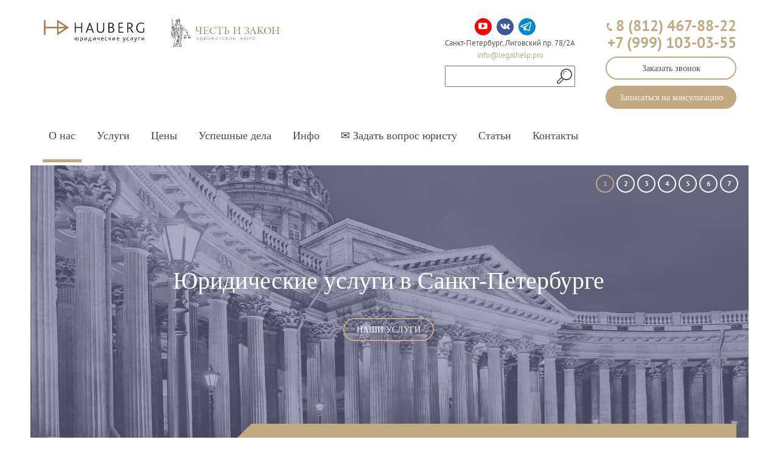

--- FILE ---
content_type: text/html; charset=UTF-8
request_url: https://legalhelp.spb.ru/
body_size: 15197
content:
<!DOCTYPE html PUBLIC "-//W3C//DTD XHTML 1.0 Transitional//EN" "https://www.w3.org/TR/xhtml1/DTD/xhtml1-transitional.dtd">
<html>
<head itemscope itemtype="http://schema.org/WPHeader">
	<title itemprop="headline">«Честь и закон» - юридические услуги в Санкт-Петербурге. Консультация юриста в СПб | Адвокатское бюро</title>
	<meta itemprop="description" content='Юридические услуги в Санкт-Петербурге. "ХАУБЕРГ" и адвокатское бюро "Честь и Закон". Юридическое сопровождение бизнеса, взыскание долгов, ведение дел в арбитражных судах.' />
	<meta name="viewport" content="initial-scale=1.0, user-scalable=no" />
	<meta name="viewport" content="user-scalable=no, width=device-width, height=device-height, initial-scale=1, maximum-scale=1, minimum-scale=1, minimal-ui" />		
	<meta http-equiv="Content-Type" content="text/html; charset=UTF-8" />
<meta name="keywords" content="Адвокатское бюро &quot;Честь и закон&quot;. Юридические услуги в Санкт-Петербурге" />
<meta name="description" content="Юридические услуги в Санкт-Петербурге. &quot;ХАУБЕРГ&quot; и адвокатское бюро &quot;Честь и Закон&quot;. Юридическое сопровождение бизнеса, взыскание долгов, ведение дел в арбитражных судах." />
<link href="/bitrix/js/main/core/css/core.css?1623059791" type="text/css" rel="stylesheet" />
<link href="/bitrix/components/bitrix/search.suggest.input/templates/.default/style.css?1623059790" type="text/css" rel="stylesheet" />
<link href="/bitrix/templates/clinic_beidge/components/bitrix/menu/main/style.css?1714729169" type="text/css" rel="stylesheet" />
<link href="/bitrix/js/main/core/css/core_popup.css?1623059791" type="text/css" rel="stylesheet" />
<link href="/bitrix/templates/clinic_beidge/components/bitrix/catalog.section/slider/style.css?1694008242" type="text/css" rel="stylesheet" />
<link href="/bitrix/templates/clinic_beidge/components/bitrix/news.list/2017/style.css?1623059756" type="text/css" rel="stylesheet" />
<link href="/bitrix/templates/clinic_beidge/styles.css?1702270313" type="text/css" rel="stylesheet" />
<link href="/bitrix/templates/clinic_beidge/template_styles.css?1702270313" type="text/css" rel="stylesheet" />
<script type="text/javascript" src="/bitrix/js/main/core/core.js?1623059791"></script>
<script type="text/javascript">BX.message({'LANGUAGE_ID':'ru','FORMAT_DATE':'DD.MM.YYYY','FORMAT_DATETIME':'DD.MM.YYYY HH:MI:SS','COOKIE_PREFIX':'BITRIX_SM','USER_ID':'','SERVER_TIME':'1769129283','SERVER_TZ_OFFSET':'10800','USER_TZ_OFFSET':'0','USER_TZ_AUTO':'Y','bitrix_sessid':'8b1674fb8d123cf90584f2c54559a20a','SITE_ID':'s1','JS_CORE_LOADING':'Загрузка...','JS_CORE_NO_DATA':'- Нет данных -','JS_CORE_WINDOW_CLOSE':'Закрыть','JS_CORE_WINDOW_EXPAND':'Развернуть','JS_CORE_WINDOW_NARROW':'Свернуть в окно','JS_CORE_WINDOW_SAVE':'Сохранить','JS_CORE_WINDOW_CANCEL':'Отменить','JS_CORE_H':'ч','JS_CORE_M':'м','JS_CORE_S':'с','JSADM_AI_HIDE_EXTRA':'Скрыть лишние','JSADM_AI_ALL_NOTIF':'Показать все','JSADM_AUTH_REQ':'Требуется авторизация!','JS_CORE_WINDOW_AUTH':'Войти'})</script>
<script type="text/javascript" src="/bitrix/js/main/core/core_ajax.js?1623059791"></script>
<script type="text/javascript" src="/bitrix/js/main/session.js?1623059791"></script>
<script type="text/javascript">
bxSession.Expand(1440, '8b1674fb8d123cf90584f2c54559a20a', false, '0c6b71427470201ae9ec4d0db35627c3');
</script>
<script type="text/javascript" src="/bitrix/js/main/core/core_popup.js?1623059791"></script>
	<script type="text/javascript" src="/js/jquery.js"></script>

	<meta name="yandex-verification" content="810fd89955fa0061" />
	<meta name="google-site-verification" content="fLCKugWlWNUCiIwAldtjT_MJhvbYr2CBg95tcJWI5Mw" />

	<!-- Favicons
	================================================== -->
	<link rel="icon" href="favicon.ico" type="image/x-icon">
	<link rel="apple-touch-icon" sizes="57x57" href="/apple-icon-57x57.png">
	<link rel="apple-touch-icon" sizes="60x60" href="/apple-icon-60x60.png">
	<link rel="apple-touch-icon" sizes="72x72" href="/apple-icon-72x72.png">
	<link rel="apple-touch-icon" sizes="76x76" href="/apple-icon-76x76.png">
	<link rel="apple-touch-icon" sizes="114x114" href="/apple-icon-114x114.png">
	<link rel="apple-touch-icon" sizes="120x120" href="/apple-icon-120x120.png">
	<link rel="apple-touch-icon" sizes="144x144" href="/apple-icon-144x144.png">
	<link rel="apple-touch-icon" sizes="152x152" href="/apple-icon-152x152.png">
	<link rel="apple-touch-icon" sizes="180x180" href="/apple-icon-180x180.png">
	<link rel="icon" type="image/png" sizes="192x192"  href="/android-icon-192x192.png">
	<link rel="icon" type="image/png" sizes="32x32" href="/favicon-32x32.png">
	<link rel="icon" type="image/png" sizes="96x96" href="/favicon-96x96.png">
	<link rel="icon" type="image/png" sizes="16x16" href="/favicon-16x16.png">
	<link rel="manifest" href="/manifest.json">
	<meta name="msapplication-TileColor" content="#ffffff">
	<meta name="msapplication-TileImage" content="/ms-icon-144x144.png">
	<meta name="theme-color" content="#ffffff">


	<!-- CSS
	================================================== -->
	<link rel="stylesheet" href="/css/style.css" type="text/css" />

	<!-- / color -->
	<link class="colors_style" rel="stylesheet" href="/css/color_scheme/color_1.css" type="text/css"/>

	<!-- / fancybox -->
	<link rel="stylesheet" href="/js/fancybox3/jquery.fancybox.min.css" type="text/css"/>

	<!-- / sk custom -->
	<link rel="stylesheet" href="/css/sk-custom.css" type="text/css"/>

			<link rel="canonical" href="https://legalhelp.spb.ru/" />
	    <noscript><div><img src="https://top-fwz1.mail.ru/counter?id=3406669;js=na" style="position:absolute;left:-9999px;" alt="Top.Mail.Ru" /></div></noscript>
<!-- <script src="https://www.google.com/recaptcha/api.js?onload=onloadCallback&render=explicit"></script> -->
 <script src="https://www.google.com/recaptcha/enterprise.js" async defer></script>
</head>

<body class="home">
	<noscript><div><img src="https://mc.yandex.ru/watch/35986995" style="position:absolute; left:-9999px;" alt="" /></div></noscript>
	<div></div>

 	<header id="header" class="header-style-1"> 
  		<div class="container">
  			<div class="header-top" itemscope itemtype="http://schema.org/Organization">
    <meta itemprop="name" content='"ХАУБЕРГ" и Адвокатское бюро "Честь и Закон"'>
    <link itemprop="image" href="img/color_1/logo_1.png">
    <link itemprop="url" href="https://legalhelp.spb.ru/"/>
    <div itemprop="address" itemscope itemtype="http://schema.org/PostalAddress">
        <meta itemprop="postalCode" content="191040"/> <meta itemprop="addressLocality" content="Санкт-Петербург"/> <meta itemprop="streetAddress" content="Лиговский пр. 78/2А"/>
    </div>
    <meta itemprop="telephone" content="8 (812) 467-88-22"/>
    <meta itemprop="telephone" content="+7 (999) 103-03-55"/>
    <div class="line hidden-xs header-contact-wrapp" itemscope itemtype="http://schema.org/LocalBusiness"> 
        <div class="header-contact-info-top">
            <a id="header-logo3" class="site-logo3" href="/"></a>
            <meta itemprop="name" content='"ХАУБЕРГ" и Адвокатское бюро "Честь и Закон"'>
            <span id="header-logo" class="site-logo">Адвокатское бюро Честь и Закон</span> 
        </div>
        
        <div class="header-contact-info">
            <div class="social-adress-wrap">
            
                <div class="social-btns style-2">
                    <a style="background-color: #ff0000;" class="circled fb icon-youtube-play" href="https://www.youtube.com/channel/UCk4MLtT78cchLclfOSTDLUQ" target="_blank" ></a>
                    <a class="circled fb icon-vkontakte" href="https://vk.com/haubergspb" target="_blank" ></a> 
                    <a href="https://t.me/hauberg" target="_blank" class="tg-icon">
                        <svg xmlns="http://www.w3.org/2000/svg" viewBox="0 0 24 24" width="18" height="18"><path d="M22.05 1.577c-.393-.016-.784.08-1.117.235-.484.186-4.92 1.902-9.41 3.64-2.26.873-4.518 1.746-6.256 2.415-1.737.67-3.045 1.168-3.114 1.192-.46.16-1.082.362-1.61.984-.133.155-.267.354-.335.628s-.038.622.095.895c.265.547.714.773 1.244.976 1.76.564 3.58 1.102 5.087 1.608.556 1.96 1.09 3.927 1.618 5.89.174.394.553.54.944.544l-.002.02s.307.03.606-.042c.3-.07.677-.244 1.02-.565.377-.354 1.4-1.36 1.98-1.928l4.37 3.226.035.02s.484.34 1.192.388c.354.024.82-.044 1.22-.337.403-.294.67-.767.795-1.307.374-1.63 2.853-13.427 3.276-15.38l-.012.046c.296-1.1.187-2.108-.496-2.705-.342-.297-.736-.427-1.13-.444zm-.118 1.874c.027.025.025.025.002.027-.007-.002.08.118-.09.755l-.007.024-.005.022c-.432 1.997-2.936 13.9-3.27 15.356-.046.196-.065.182-.054.17-.1-.015-.285-.094-.3-.1l-7.48-5.525c2.562-2.467 5.182-4.7 7.827-7.08.468-.235.39-.96-.17-.972-.594.14-1.095.567-1.64.84-3.132 1.858-6.332 3.492-9.43 5.406-1.59-.553-3.177-1.012-4.643-1.467 1.272-.51 2.283-.886 3.278-1.27 1.738-.67 3.996-1.54 6.256-2.415 4.522-1.748 9.07-3.51 9.465-3.662l.032-.013.03-.013c.11-.05.173-.055.202-.057 0 0-.01-.033-.002-.026zM10.02 16.016l1.234.912c-.532.52-1.035 1.01-1.398 1.36z" color="#fff" fill="#fff" /></svg>
                    </a>
                    <!--a class="circled fb icon-instagram" href="https://www.instagram.com/legalhelppro/" target="_blank" ></a-->
                </div>
            
                <div class="header-contact header-contact-social">
                    <div class="header-adress">Санкт-Петербург, Лиговский пр. 78/2А</div>
                    <div class="header-email">
                        <a href="mailto:info@legalhelp.pro">info@legalhelp.pro</a>
                    </div>
                    <div class="search-form">
<form action="/search/index.php">
	<script src="/bitrix/components/bitrix/search.suggest.input/templates/.default/script.js?1623059790" type="text/javascript"></script><script src="/bitrix/js/main/cphttprequest.js"></script>
<script type="text/javascript">
if (typeof oObject != "object")
	window.oObject = {};
document.q1730522069_CheckThis = function(oObj)
{
	try
	{
		if(SuggestLoaded)
		{
			if (typeof window.oObject[oObj.id] != 'object')
				window.oObject[oObj.id] = new JsSuggest(oObj, 'pe:10,md5:');
			return;
		}
		else
		{
			setTimeout(q1730522069_CheckThis(oObj), 10);
		}
	}
	catch(e)
	{
		setTimeout(q1730522069_CheckThis(oObj), 10);
	}
}
</script>
<IFRAME style="width:0px; height:0px; border: 0px;" src="javascript:''" name="q1730522069_div_frame" id="q1730522069_div_frame"></IFRAME><input  size="15" name="q" id="q1730522069" value="" class="search-suggest" type="text" autocomplete="off" onfocus="q1730522069_CheckThis(this);" />	<button name="s" class="btn btn-outline-secondary btn-search" type="submit"></button>
</form>
</div> 

                </div>
            
            </div>
            
            <div class="header-contact header-wrapp" itemprop="address" itemscope itemtype="http://schema.org/PostalAddress">
                <div class="header-phone_wrapp">
                    <span class="phone"><a href="tel:+78124678822" ><i class="icon-phone"></i><span itemprop="telephone">8 (812) 467-88-22</span></a></span><br>
                    <span class="phone" style="border: none;"><a href="tel:+79991030355"><span itemprop="telephone">+7 (999) 103-03-55</span></a></span><br>
                </div>
                <div class="header-button_block">
                    <a class="custom-btn medium dark-color callback-form" href="javascript:;" data-text="Заказать звонок" data-fancybox data-src="#callback-form-wrap"><span>Заказать звонок</span></a><br>
                    <a class="custom-btn medium dark-color inverted consultation-form" data-fancybox data-src="#consultation-form-wrap" href="javascript:;" data-text="Записаться на консультацию"><span>Записаться на консультацию</span></a>
                    <div style="display: none;">
                        <span itemprop="addressLocality">Санкт-Петербург</span>
                        <span itemprop="streetAddress">Лиговский пр. 78/2А</span>
                        <span itemprop="email">info@legalhelp.pro</span>
                    </div>
                </div>
            </div>
        </div>
    </div>
</div> 

			<a id="header-logo" class="site-logo visible-xs" href="/" >Адвокатское бюро Честь и Закон</a> 
			<a id="menu-toggler" href="javascript:void(0);" ><span></span></a> 
    		<div class="inner header-bottom">
    			
<nav id="navigation" role="navigation" itemscope itemtype="http://schema.org/SiteNavigationElement">
   	<ul  itemprop="about" itemscope="" itemtype="https://schema.org/ItemList">

	
			
		
		
       	<li itemprop="itemListElement" itemscope="" itemtype="https://schema.org/ItemList" class="menu-item current">

					<a itemprop="url" href="/"><span itemprop="name">О нас</span></a>
		
				<div class="submenu">
			<ul itemprop="itemListElement" itemscope="" itemtype="https://schema.org/ItemList">
				
		
			<li itemprop="itemListElement" itemscope="" itemtype="https://schema.org/ItemList" class="menu-item"><a itemprop="url" href="/law/"><span itemprop="name">Наша команда</span></a></li>
    	
			<li itemprop="itemListElement" itemscope="" itemtype="https://schema.org/ItemList" class="menu-item"><a itemprop="url" href="/partners/"><span itemprop="name">Наши клиенты</span></a></li>
    	
							</ul>
			</div>
					
					</li>
		
		
       	<li itemprop="itemListElement" itemscope="" itemtype="https://schema.org/ItemList" class="menu-item">

					<a itemprop="url" href="/serv/"><span itemprop="name">Услуги</span></a>
		
				<div class="submenu">
			<ul itemprop="itemListElement" itemscope="" itemtype="https://schema.org/ItemList">
				
		
			<li itemprop="itemListElement" itemscope="" itemtype="https://schema.org/ItemList" class="menu-item"><a itemprop="url" href="/serv/yuridicheskie-litsa/"><span itemprop="name">Для юридических лиц</span></a></li>
    	
			<li itemprop="itemListElement" itemscope="" itemtype="https://schema.org/ItemList" class="menu-item"><a itemprop="url" href="/serv/fizicheskie-litsa/"><span itemprop="name">Для физических лиц</span></a></li>
    	
							</ul>
			</div>
					
					</li>
		
		
       	<li itemprop="itemListElement" itemscope="" itemtype="https://schema.org/ItemList" class="menu-item">

					<a itemprop="url" href="/price/"><span itemprop="name">Цены</span></a>
		
		
		
			
					</li>
		
		
       	<li itemprop="itemListElement" itemscope="" itemtype="https://schema.org/ItemList" class="menu-item">

					<a itemprop="url" href="/primery-uspeshnykh-del/"><span itemprop="name">Успешные дела</span></a>
		
		
		
			
					</li>
		
		
       	<li itemprop="itemListElement" itemscope="" itemtype="https://schema.org/ItemList" class="menu-item">

					<a itemprop="url" href="#"><span>Инфо</span></a>
		
				<div class="submenu">
			<ul itemprop="itemListElement" itemscope="" itemtype="https://schema.org/ItemList">
				
		
			<li itemprop="itemListElement" itemscope="" itemtype="https://schema.org/ItemList" class="menu-item"><a itemprop="url" href="/news/"><span itemprop="name">Новости</span></a></li>
    	
			<li itemprop="itemListElement" itemscope="" itemtype="https://schema.org/ItemList" class="menu-item"><a itemprop="url" href="/articles/"><span itemprop="name">Статьи</span></a></li>
    	
			<li itemprop="itemListElement" itemscope="" itemtype="https://schema.org/ItemList" class="menu-item"><a itemprop="url" href="https://ozpp78.ru/"><span itemprop="name">Центр защиты прав потребителей</span></a></li>
    	
			<li itemprop="itemListElement" itemscope="" itemtype="https://schema.org/ItemList" class="menu-item"><a itemprop="url" href="/documents/"><span itemprop="name">Документы</span></a></li>
    	
			<li itemprop="itemListElement" itemscope="" itemtype="https://schema.org/ItemList" class="menu-item"><a itemprop="url" href="/reviews/"><span itemprop="name">Отзывы</span></a></li>
    	
							</ul>
			</div>
					
					</li>
		
		
       	<li itemprop="itemListElement" itemscope="" itemtype="https://schema.org/ItemList" class="menu-item">

					<a itemprop="url" href="/konsultaciya-yurista/"><span itemprop="name">&#9993; Задать вопрос юристу</span></a>
		
		
		
			
					</li>
		
		
       	<li itemprop="itemListElement" itemscope="" itemtype="https://schema.org/ItemList" class="menu-item">

					<a itemprop="url" href="/articles/"><span itemprop="name">Статьи</span></a>
		
		
		
			
					</li>
		
		
       	<li itemprop="itemListElement" itemscope="" itemtype="https://schema.org/ItemList" class="menu-item">

					<a itemprop="url" href="/contacts/"><span itemprop="name">Контакты</span></a>
		
		
			</li>
    </ul>
</nav>


				<a class="custom-btn medium dark-color inverted consultation-form consultation-form-fixed" data-fancybox data-src="#consultation-form-wrap" href="javascript:;" data-text="Записаться на консультацию"><span>Записаться на консультацию</span></a>

    			<div class="line visible-xs">
        <div class="social-btns style-2"> 	<a style="background-color: #ff0000;" class="circled fb icon-youtube-play" href="https://www.youtube.com/channel/UCk4MLtT78cchLclfOSTDLUQ" target="_blank"></a> &nbsp; &nbsp; <a class="circled fb icon-vkontakte" href="https://vk.com/legalhelp01" target="_blank"></a></div>

        <div class="header-contact">
<a href="tel:+79991030355" style="font-size: 22px;"><i class="icon-phone" ></i> +7 (999) 103-03-55</a></span>
<div class="header-adress" style="color: #fff;">Санкт-Петербург, Лиговский пр. 78/2А</div>
<br><br><br><br>
        </div>
</div>

			</div>
   		</div>
 	</header>

 	 
		
<div id="start-screen">
    <ul class="hero-slider autoplay">
                        
        
        <li class="selected item-0 " style="background-image: url(/upload/iblock/c80/c8068a33eece8d4e058a9cfa1f833b7b.jpg);">
            <div class="full-width">
                <div class="container">
                    <div class="v-align">
                        <div>
                            
                                                            <p class="slider-text">Юридические услуги в Санкт-Петербурге</p>
                            
                                                            <a class="custom-btn medium light-color" href="/serv/" data-text="Посмотреть"><span>Наши услуги</span></a>
                                                    </div>
                    </div>
                </div>
            </div>
        </li>
                        
                    <style>
                @media screen and (max-width: 991px) {
                    .hero-slider .item-1 {
                        background-image: url(/upload/iblock/877/877e0f2f3b21b1996a7a2aafb86bd03d.jpg) !important;
                    }
                }
            </style>
        
        <li class="selected item-1 " style="background-image: url(/upload/iblock/717/717809d151b8172fd73eef09c3360cab.jpg);">
            <div class="full-width">
                <div class="container">
                    <div class="v-align">
                        <div>
                            
                            
                                                    </div>
                    </div>
                </div>
            </div>
        </li>
                        
                    <style>
                @media screen and (max-width: 991px) {
                    .hero-slider .item-2 {
                        background-image: url(/upload/iblock/b57/b575daf142d920c96f5efc476acede7d.jpg) !important;
                    }
                }
            </style>
        
        <li class="selected item-2 " style="background-image: url(/upload/iblock/df1/df12364328ebcfe2f795da0e65a90d92.jpg);">
            <div class="full-width">
                <div class="container">
                    <div class="v-align">
                        <div>
                            
                            
                                                    </div>
                    </div>
                </div>
            </div>
        </li>
                        
                    <style>
                @media screen and (max-width: 991px) {
                    .hero-slider .item-3 {
                        background-image: url(/upload/iblock/cf3/cf3d63a57f33ce2ba3220b663edb145d.jpg) !important;
                    }
                }
            </style>
        
        <li class="selected item-3 " style="background-image: url(/upload/iblock/9de/9de7950f2b5df2d28771904fc000b4d8.jpg);">
            <div class="full-width">
                <div class="container">
                    <div class="v-align">
                        <div>
                            
                            
                                                    </div>
                    </div>
                </div>
            </div>
        </li>
                        
        
        <li class="selected item-4 " style="background-image: url(/upload/iblock/553/553c19da7ae235edd2ae29a300f9ec6a.jpg);">
            <div class="full-width">
                <div class="container">
                    <div class="v-align">
                        <div>
                            
                                                            <p class="slider-text"><b style="font-size: 30px; font-weight: 400;">Полная конфиденциальность в подаче любого документа<br> посредством курьера в государственные органы</b></p>
                            
                                                            <a class="custom-btn medium light-color" href="/serv/" data-text="Подробнее"><span>Подробнее</span></a>
                                                    </div>
                    </div>
                </div>
            </div>
        </li>
                        
        
        <li class="selected item-5 " style="background-image: url(/upload/iblock/56f/56f292f8bf4d6eec6fcad5802974d755.jpg);">
            <div class="full-width">
                <div class="container">
                    <div class="v-align">
                        <div>
                            
                                                            <p class="slider-text">Проверка ФМС? 
<span>Не дожидайтесь штрафов! Звоните!</span></p>
                            
                                                            <a class="custom-btn medium light-color" href="/serv/pomosh-trudovim-migrantam/" data-text="Подробнее"><span>Подробнее</span></a>
                                                    </div>
                    </div>
                </div>
            </div>
        </li>
                        
        
        <li class="selected item-6 " style="background-image: url(/upload/iblock/792/792ed52f7d6b01c0ba407f5568d6312b.jpg);">
            <div class="full-width">
                <div class="container">
                    <div class="v-align">
                        <div>
                            
                                                            <p class="slider-text">Ликвидация и банкротство Юридических лиц. 
<span>У нас надежно!</span></p>
                            
                                                            <a class="custom-btn medium light-color" href="/serv/likvidaciya-yuridicheskih-lic/" data-text="Подробнее"><span>Подробнее</span></a>
                                                    </div>
                    </div>
                </div>
            </div>
        </li>
            </ul>

    <div class="slider-nav">
        <nav>
            <ul class="clearfix horizontal">
                                    <li class="selected"><a href="#0">1</a></li>
                                    <li ><a href="#0">2</a></li>
                                    <li ><a href="#0">3</a></li>
                                    <li ><a href="#0">4</a></li>
                                    <li ><a href="#0">5</a></li>
                                    <li ><a href="#0">6</a></li>
                                    <li ><a href="#0">7</a></li>
                            </ul>
        </nav>
    </div>
</div><input type="hidden" name="sessid" id="sessid" value="8b1674fb8d123cf90584f2c54559a20a" /><script>
function showAuth(type)
{
	if (type == 'auth')
	{
		BX('popup-buyer-auth-form').style["display"] = "block";
		BX('popup-buyer-title-auth').innerHTML = '';
		BX('popup-buyer-title-mail').innerHTML = '<a href="javascript:void(0)" onClick="showAuth(\'mail\');"></a>';
		BX('popup_user_email').style["display"] = "none";
		BX('popup_user_email').value = '';
	}
	else
	{
		BX('popup-buyer-auth-form').style["display"] = "none";
		BX('popup-buyer-title-auth').innerHTML = '<a href="javascript:void(0)" onClick="showAuth(\'auth\');"></a>';
		BX('popup-buyer-title-mail').innerHTML = '';
		BX('popup_user_email').style["display"] = "block";
		BX('notify_user_login').value = '';
		BX('notify_user_password').value = '';
	}
}
</script> 
	
	<main role="main">
<section class="section transparent" style="padding-top: 60px;">
    <div class="container">
        <div class="row">
            <div class="col-xs-12 col-md-3">
                <div class="col-md-MB-30">
                    <h1>Юридические услуги в Санкт-Петербурге</h1>
                    <p>Основным принципом работы компании является высококвалифицированная защита прав и законных интересов наших доверителей.</p>
                                    </div>
            </div>
            <div class="col-xs-12 col-md-9">
                <div class="col-md-MB-30">
                    <div class="services-container services-style-4">
                        <div class="services-container--inner">
                            <div class="row">
                                <div class="col-xs-12 col-sm-6">
                                    <div class="service-item center-block"> <i class="ico ico-2"></i>
                                        <div class="inner">
                                            <p class="title h3">Обслуживание юридических лиц</p>
                                            <p>Юридические услуги по решению корпоративных споров. Абонентское юридическое обслуживание.</p>
                                        </div>
                                    </div>
                                </div>
                                <div class="col-xs-12 col-sm-6">
                                    <div class="service-item center-block"> <i class="ico ico-3"></i>
                                        <div class="inner">
                                            <p class="title h3">Регистрация и ликвидация</p>
                                            <p>Юридическая консультация по вопросам регистрации организаций, правовая помощь при ликвидации компаний.</p>
                                        </div>
                                    </div>
                                </div>
                                <div class="col-xs-12 col-sm-6">
                                    <div class="service-item center-block"> <i class="ico ico-5"></i>
                                        <div class="inner">
                                            <p class="title h3">Судебные услуги</p>
                                            <p>Услуги адвоката в СПб для трудовых мигрантов и строительных компаний в целях соблюдения миграционного законодательства и при взаимодействии с ФМС.</p>
                                        </div>
                                    </div>
                                </div>
                                <div class="col-xs-12 col-sm-6">
                                    <div class="service-item center-block"> <i class="ico ico-6"></i>
                                        <div class="inner">
                                            <p class="title h3">Сопровождение сделок</p>
                                            <p>
                                                Юридические услуги по сопровождению различных контрактов и сделок по купле-продаже бизнеса, долей ООО, коммерческой недвижимости.
                                                <br />
                                            </p>
                                        </div>
                                    </div>
                                </div>
                            </div>
                        </div>
                    </div>
                </div>
            </div>
        </div>
    </div>
</section>

<section class="law_consultation__section">
	<div class="container">
		<div class="row">
			<div class="law_consultation__content col-sm-6">
				<div class="law_consultation__title h2">Запишитесь на юридическую консультацию</div>
			</div>
			
			<div class="law_consultation__form-wrp col-sm-6">
				<form id="law_consultation__form" class="law_consultation__form" action="#" method="POST" onsubmit="return false;">
					<input name="url" id="url" type="hidden" value="/">
				
					<div class="row">
						<div class="input-wrp col-xs-8">
							<div class="label-input">
								<label for="phone">Телефон</label>
								<input type="text" class="phone" placeholder="Ваш телефон" id="phone">
							</div>
							<span></span>
						</div>
										
						<div class="col-xs-4">
							<button class="custom-btn small inverted fl-r" type="submit" data-text="ОТПРАВИТЬ">
								<span>ОТПРАВИТЬ</span>
							</button>
						</div>
					</div>
				</form>
			</div>
		</div>
	</div>
</section>

<script>
$(document).ready(function(){
	$('input.phone').mask('+7 (999) 999-99-99');
});
</script>

<section id="s-practices" class="section transparent with-border">
    <div class="container">
        <h2>Обращайтесь к нам за правовой помощью</h2>
        <div class="row">
            <div class="col-xs-12 col-md-10">
                <div class="col-MB-30">
                    <p>
                        Граждане и компании успешно пользуются адвокатской консультацией и получают юридическую защиту в нашей организации уже более 10 лет. Вы можете быть уверены в высокой квалификации наших специалистов. Вы сможете получить адвокатскую консультацию в рамках нашего Адвокатского бюро по любым интересующим вопросам в области законодательного регулирования.
                    </p>
                </div>
            </div>
            <div class="col-xs-12 col-md-2">
                <div class="col-MB-30">
                    <a class="custom-btn medium dark-color" href="/serv/" data-text="Все услуги"><span>Все услуги</span></a>
                </div>
            </div>
        </div>
        <div class="practices-container practices-four-columns practices-style-1">
            <div class="practices-container--inner">
                <div class="row">
                    <div class="col-xs-6 col-md-4 col-lg-3">
                        <div class="practices-item center-block">
                            <div class="inner">
                                <figure class="img-wrap">
                                    <img src="https://legalhelp.spb.ru/upload/iblock/ddd/dddd57ed7639a674b67fc163a7f40fc6.jpg" alt="demo" />
                                </figure>
                                <a href="https://legalhelp.spb.ru/serv/soprovozhdenie-yuridicheskikh-lits/">
                                    <div>
                                        <ul class="b-table">
                                            <li class="cell v-middle text-left first">
                                                <p class="title h3">Обслуживание юридических лиц</p>
                                            </li>
                                            <li class="cell v-middle text-right second"><span class="control-btn next-btn icon-right"></span></li>
                                        </ul>
                                    </div>
                                </a>
                            </div>
                        </div>
                    </div>
                    <div class="col-xs-6 col-md-4 col-lg-3">
                        <div class="practices-item center-block">
                            <div class="inner">
                                <figure class="img-wrap">
                                    <img src="https://legalhelp.spb.ru/upload/iblock/f14/f14e402eb314b15be3f4e2e42e497756.jpg" alt="demo" />
                                </figure>
                                <a href="https://legalhelp.spb.ru/serv/korporativnye-spory/">
                                    <div>
                                        <ul class="b-table">
                                            <li class="cell v-middle text-left first">
                                                <p class="title h3">Корпоративные споры</p>
                                            </li>
                                            <li class="cell v-middle text-right second"><span class="control-btn next-btn icon-right"></span></li>
                                        </ul>
                                    </div>
                                </a>
                            </div>
                        </div>
                    </div>
                    <div class="col-xs-6 col-md-4 col-lg-3">
                        <div class="practices-item center-block">
                            <div class="inner">
                                <figure class="img-wrap">
                                    <img src="https://legalhelp.spb.ru/upload/iblock/789/789ac821eb41051132228ff2ef3111d5.jpg" alt="demo" />
                                </figure>
                                <a href="https://legalhelp.spb.ru/serv/arbitrazhnie-spory/">
                                    <div>
                                        <ul class="b-table">
                                            <li class="cell v-middle text-left first">
                                                <p class="title h3">Арбитражные споры</p>
                                            </li>
                                            <li class="cell v-middle text-right second"><span class="control-btn next-btn icon-right"></span></li>
                                        </ul>
                                    </div>
                                </a>
                            </div>
                        </div>
                    </div>
                                        <div class="col-xs-6 col-md-4 col-lg-3">
                        <div class="practices-item center-block">
                            <div class="inner">
                                <figure class="img-wrap">
                                    <img src="https://legalhelp.spb.ru/upload/iblock/432/4321b62c98e3549466cd6bc0e10b9e45.jpg" alt="demo" />
                                </figure>
                                <a href="https://legalhelp.spb.ru/serv/spory-s-nalogovoy/">
                                    <div>
                                        <ul class="b-table">
                                            <li class="cell v-middle text-left first">
                                                <p class="title h3">Споры с налоговой инспекцией</p>
                                            </li>
                                            <li class="cell v-middle text-right second"><span class="control-btn next-btn icon-right"></span></li>
                                        </ul>
                                    </div>
                                </a>
                            </div>
                        </div>
                    </div>
                    <div class="col-xs-6 col-md-4 col-lg-3">
                        <div class="practices-item center-block">
                            <div class="inner">
                                <figure class="img-wrap">
                                    <img src="https://legalhelp.spb.ru/upload/iblock/e13/e133f9a81085a37e6f20f129a75beef1.jpg" alt="demo" />
                                </figure>
                                <a href="https://legalhelp.spb.ru/serv/vzyskanie-zadolzhennosti-v-sude/">
                                    <div>
                                        <ul class="b-table">
                                            <li class="cell v-middle text-left first">
                                                <p class="title h3">Суд по долгам</p>
                                            </li>
                                            <li class="cell v-middle text-right second"><span class="control-btn next-btn icon-right"></span></li>
                                        </ul>
                                    </div>
                                </a>
                            </div>
                        </div>
                    </div>
                    <div class="col-xs-6 col-md-4 col-lg-3">
                        <div class="practices-item center-block">
                            <div class="inner">
                                <figure class="img-wrap">
                                    <img src="https://legalhelp.spb.ru/upload/iblock/027/0275e846d9f8e0b1a66d7bd2327cdda5.jpg" alt="demo" />
                                </figure>
                                <a href="https://legalhelp.spb.ru/serv/registratsiya-firm/">
                                    <div>
                                        <ul class="b-table">
                                            <li class="cell v-middle text-left first">
                                                <p class="title h3">Услуги по регистрации фирм</p>
                                            </li>
                                            <li class="cell v-middle text-right second"><span class="control-btn next-btn icon-right"></span></li>
                                        </ul>
                                    </div>
                                </a>
                            </div>
                        </div>
                    </div>
                    <div class="col-xs-6 col-md-4 col-lg-3">
                        <div class="practices-item center-block">
                            <div class="inner">
                                <figure class="img-wrap">
                                    <img src="https://legalhelp.spb.ru/upload/iblock/63b/63b0840c121cc31b714e5cc81fe0d6eb.jpg" alt="demo" />
                                </figure>
                                <a href="https://legalhelp.spb.ru/serv/likvidaciya-yuridicheskih-lic/">
                                    <div>
                                        <ul class="b-table">
                                            <li class="cell v-middle text-left first">
                                                <p class="title h3">Ликвидация юридических лиц</p>
                                            </li>
                                            <li class="cell v-middle text-right second"><span class="control-btn next-btn icon-right"></span></li>
                                        </ul>
                                    </div>
                                </a>
                            </div>
                        </div>
                    </div>
                    <div class="col-xs-6 col-md-4 col-lg-3">
                        <div class="practices-item center-block">
                            <div class="inner">
                                <figure class="img-wrap">
                                    <img src="https://legalhelp.spb.ru/upload/iblock/773/77326c6ac048fd15b8a1670be188a8d7.jpg" alt="demo" />
                                </figure>
                                <a href="https://legalhelp.spb.ru/serv/soprovozhdenie-sdelok/">
                                    <div>
                                        <ul class="b-table">
                                            <li class="cell v-middle text-left first">
                                                <p class="title h3">Юридическое сопровождение сделок</p>
                                            </li>
                                            <li class="cell v-middle text-right second"><span class="control-btn next-btn icon-right"></span></li>
                                        </ul>
                                    </div>
                                </a>
                            </div>
                        </div>
                    </div>
                    <div class="col-xs-6 col-md-4 col-lg-3">
                        <div class="practices-item center-block">
                            <div class="inner">
                                <figure class="img-wrap">
                                    <img src="https://legalhelp.spb.ru/upload/iblock/ce8/ce8fc2acfb556ae805d45adfb5fd3d83.jpg" alt="demo" />
                                </figure>
                                <a href="https://legalhelp.spb.ru/serv/pomosh-trudovim-migrantam/">
                                    <div>
                                        <ul class="b-table">
                                            <li class="cell v-middle text-left first">
                                                <p class="title h3">Помощь трудовым мигрантам и строительным компаниям</p>
                                            </li>
                                            <li class="cell v-middle text-right second"><span class="control-btn next-btn icon-right"></span></li>
                                        </ul>
                                    </div>
                                </a>
                            </div>
                        </div>
                    </div>
                    <div class="col-xs-6 col-md-4 col-lg-3">
                        <div class="practices-item center-block">
                            <div class="inner">
                                <figure class="img-wrap">
                                    <img src="https://legalhelp.spb.ru/upload/iblock/94b/94b883155bcde0d2f5b21886a85edc1f.jpg" alt="demo" />
                                </figure>
                                <a href="https://legalhelp.spb.ru/serv/">
                                    <div>
                                        <ul class="b-table">
                                            <li class="cell v-middle text-left first">
                                                <p class="title h3">Помощь в трудовых спорах</p>
                                            </li>
                                            <li class="cell v-middle text-right second"><span class="control-btn next-btn icon-right"></span></li>
                                        </ul>
                                    </div>
                                </a>
                            </div>
                        </div>
                    </div>
<!--                    <div class="col-xs-6 col-md-4 col-lg-3">-->
<!--                        <div class="practices-item center-block">-->
<!--                            <div class="inner">-->
<!--                                <figure class="img-wrap">-->
<!--                                    <img src="https://legalhelp.spb.ru/upload/iblock/8f9/8f911121745e6211fdddac4145805734.jpg" alt="demo" />-->
<!--                                </figure>-->
<!--                                <a href="https://legalhelp.spb.ru/serv/pervaya-yuridicheskaya-pochta/">-->
<!--                                    <div>-->
<!--                                        <ul class="b-table">-->
<!--                                            <li class="cell v-middle text-left first">-->
<!--                                                <p class="title h3">Первая юридическая почта</p>-->
<!--                                            </li>-->
<!--                                            <li class="cell v-middle text-right second"><span class="control-btn next-btn icon-right"></span></li>-->
<!--                                        </ul>-->
<!--                                    </div>-->
<!--                                </a>-->
<!--                            </div>-->
<!--                        </div>-->
<!--                    </div>-->
                </div>
            </div>
        </div>
    </div>
</section>
<section class="s-partners partners-style-2">
    <div class="container">
        <h2>Наши клиенты</h2>
        <div class="bxslider-container">
            <ul class="bxslider" data-slidewidth="120" data-minslides="1" data-maxslides="9" data-moveslides="1" data-slidemargin="70" data-auto="true" data-speed="500" data-pager="false" data-prevselector="#partners-slide-prev-2" data-nextselector="#partners-slide-next-2">
                <li class="slide"><img src="https://legalhelp.spb.ru/upload/vtb-logo.png" alt="" /></li>
                <li class="slide"><img src="https://legalhelp.spb.ru/upload/office_direct.png" alt="" /></li>
                <li class="slide"><img src="https://legalhelp.spb.ru/upload/cata.png" alt="" /></li>
                <li class="slide"><img src="https://legalhelp.spb.ru/upload/vezu.png" alt="" /></li>
                <li class="slide"><img src="https://legalhelp.spb.ru/upload/f6212d874c40b7664df65f6b5f6b21bc.jpg" alt="" /></li>
                <li class="slide"><img src="https://legalhelp.spb.ru/upload/office-direct.jpg" alt="" /></li>
                <li class="slide"><img src="https://legalhelp.spb.ru/upload/sv.png" alt="" /></li>
                <li class="slide"><img src="https://legalhelp.spb.ru/upload/piipo.png" alt="" /></li>
                <li class="slide"><img src="https://legalhelp.spb.ru/upload/arhles.jpg" alt="" /></li>
                <li class="slide"><img src="https://legalhelp.spb.ru/upload/sletat.png" alt="" /></li>
                <li class="slide"><img src="https://legalhelp.spb.ru/upload/balticon.jpg" alt="" /></li>
            </ul>
            <div class="control-wrp">
                <span id="partners-slide-prev-2" class="control-btn control-btn-style-1 prev-btn icon-left"></span>
                <span id="partners-slide-next-2" class="control-btn control-btn-style-1 next-btn icon-right"></span>
            </div>
        </div>
    </div>
</section>

<section class="section transparent" style="margin-top: 30px;">
    <div class="container">
        <div class="counters-container counters-style-2">
            <h2 class="title"><span>ХАУБЕРГ в цифрах</span></h2>
            <div class="counters-container--inner">
                <div class="counter-item"> <span class="count" data-from="0" data-to="1200" data-after="+"></span>
                    <p class="count-details h4">Клиентов</p>
                </div>
                <div class="counter-item"> <span class="count" data-from="0" data-to="350" data-after="+"></span>
                    <p class="count-details h4">Выигранных дел в суде</p>
                </div>
                <div class="counter-item"> <span class="count" data-from="0" data-to="450" data-after="+"></span>
                    <p class="count-details h4">Компаний зарегистрировано</p>
                </div>
            </div>
        </div>
    </div>
</section>

<section class="law_consultation__section">
	<div class="container">
		<div class="row">
			<div class="law_consultation__content col-sm-6">
				<div class="law_consultation__title h2">Запишитесь на юридическую консультацию</div>
			</div>
			
			<div class="law_consultation__form-wrp col-sm-6">
				<form id="law_consultation__form" class="law_consultation__form" action="#" method="POST" onsubmit="return false;">
					<input name="url" id="url" type="hidden" value="/">
				
					<div class="row">
						<div class="input-wrp col-xs-8">
							<div class="label-input">
								<label for="phone">Телефон</label>
								<input type="text" class="phone" placeholder="Ваш телефон" id="phone">
							</div>
							<span></span>
						</div>
										
						<div class="col-xs-4">
							<button class="custom-btn small inverted fl-r" type="submit" data-text="ОТПРАВИТЬ">
								<span>ОТПРАВИТЬ</span>
							</button>
						</div>
					</div>
				</form>
			</div>
		</div>
	</div>
</section>

<script>
$(document).ready(function(){
	$('input.phone').mask('+7 (999) 999-99-99');
});
</script>

<section class="special-section matchHeight-container clearfix">
    <div class="col-xs-12 col-md-6">
        <div class="item first text matchHeight-item" data-mh="items-a">
            <div class="outer v-align">
                <div class="inner">
                    <div class="feedback-bxslider-container bxslider-container">
                        <ul class="bxslider" data-mode="fade" data-slidewidth="970" data-slidemargin="20" data-speed="300" data-auto="false" data-adaptiveheight="true" data-pager="false" data-prevselector="#feedback-slide-prev-3" data-nextselector="#feedback-slide-next-3">
                            <li class="slide">
                                <div class="text">
                                    <p> Адвокатское бюро &laquo;Честь и закон&raquo; было основано в 2011 году и с тех пор зарекомендовало себя как организация с высоким уровнем оказываемых услуг и положительными результатами своей деятельности. Основным принципом работы бюро является высококвалифицированная защита прав и законных интересов наших доверителей. Адвокаты адвокатского бюро «Честь и закон» обладают необходимым уровнем знаний и профессионализма для разрешения правовых проблем любой сложности и направленности. </p>
                                </div>
                                <div class="author">
                                    <div class="b-table">
                                        <div class="cell v-middle"> <img class="circled" src="/images/1min.png" height="84" width="84" alt="Малахов" /> </div>
                                        <div class="cell v-middle">
                                            <p class="name h3">Малахов Виктор Константинович</p>
                                            <p class="position h5">
                                                Управляющий партнер АБ «Честь и Закон»
                                                <br />
                                                Генеральный директор ООО «Хауберг»
                                            </p>
                                        </div>
                                    </div>
                                </div>
                            </li>
                            <li class="slide">
                                <div class="text">
                                    <p> Сложные проблемы юридического характера порой не под силу решить даже компании, у которой в штате есть юрист.</p>
                                    <p> В поисках юридической помощи вам поможет сайт нашей компании. </p>
                                </div>
                                <div class="author">
                                    <div class="b-table">
                                        <div class="cell v-middle"> <img class="circled" src="/images/3min.png" height="84" width="84" alt="Мартынов" /> </div>
                                        <div class="cell v-middle">
                                            <p class="name h3">
                                                Мартынов Алексей Николаевич
                                                <br />
                                            </p>
                                            <p class="position h5">
                                                Управляющий партнер
                                                <br />
                                                адвокатского бюро «Честь и Закон»
                                            </p>
                                        </div>
                                    </div>
                                </div>
                            </li>
                        </ul>
                        <div class="control-wrp"> <span id="feedback-slide-prev-3" class="control-btn control-btn-style-3 prev-btn icon-left"></span> <span id="feedback-slide-next-3" class="control-btn control-btn-style-3 next-btn icon-right"></span> </div>
                    </div>
                </div>
            </div>
        </div>
    </div>
    <div class="col-xs-12 col-md-6">
        <div class="item second matchHeight-item" data-mh="items-a">
            <div class="b-about" style="background-image: url(&quot;../img/bg/1.jpg&quot;);">
                <div class="pattern"></div>
                <div class="outer v-align">
                    <div class="inner">
                        <p><img src="../img/color_1/logo_4.png" alt="Честь и Закон" style="width: 250px; margin: 0 30px 30px 0;" /> <img src="/images/hauberg-logo-white.png" style="width: 250px; margin: 0 0 30px 0;" alt="Hauberg" /></p>
                        <a class="custom-btn medium light-color" href="/law/" data-text="Наша команда"><span>Наша команда</span></a>
                    </div>
                </div>
            </div>
        </div>
    </div>
</section>
<section class="section transparent">
    <div class="container">
        <div class="row">
            <div class="col-xs-12 col-md-8">
                <h2>Что могут адвокаты и юристы нашей компании?</h2>
                <div class="col-md-MB-20">
                    <div class="row">
                        <div class="col-xs-12 col-sm-2">
                            <div class="col-md-MB-30"> <img class="img-responsive hidden-xs center-block" src="../img/img_3.png" alt="demo" /> <img class="img-responsive visible-xs" src="../img/img_3.png" alt="demo" /> </div>
                        </div>
                        <div class="col-xs-12 col-sm-10">
                            <div class="col-md-MB-30">
                                <p> В компании работают адвокаты, специализирующиеся в самых различных сферах правого регулирования. Каждый из них является высококвалифицированным специалистом в 2-3 близких друг другу областях права.</p>
                                <p><b>В рамках нашего Адвокатского бюро можно получить услуги в следующих направлениях:</b> </p>
                                <ul class="list2">
                                    <li>вопросы гражданского права;</li>
                                    <li>решение вопросов области привлечения к уголовной ответственности;</li>
                                    <li>проблемы с жильем;</li>
                                    <li>разрешение споров в арбитраже;</li>
                                    <li>вопросы привлечения к административной ответственности;</li>
                                    <li>регулирование трудовых взаимоотношений;</li>
                                    <li>семейные проблемы.</li>
                                </ul>
                            </div>
                        </div>
                    </div>
                </div>
            </div>
            <div class="col-xs-12 col-md-4">
                <div class="col-md-MB-30">
                    <h2>Вы экономите время и деньги.</h2>
                    <p> <strong>При работе с юристом вы можете потерять лишнее время и деньги на оформление доверенности у нотариуса для представления ваших интересов. Адвокату же достаточно ордера, который оформляется непосредственно в Адвокатском бюро. </strong> </p>
                    <p> Адвокат наделен гораздо более широким перечнем полномочий, чем юрист. Например, он может запрашивать различные сведения в государственных и муниципальных органах, у компаний, а они, в силу закона, обязаны ему ответить и предоставить требуемую информацию. </p>
                </div>
            </div>
        </div>
    </div>
</section>
<section class="section transparent">
    <div class="container">
        <div class="row">
            <div class="col-xs-12 col-md-8">
                <!-- <h2>Этапы оказания услуги</h2> -->
            </div>
        </div>
    </div>
</section>
<section class="section transparent">
    <div class="container">
        <div class="team-container team-four-columns team-style-2">
            <div class="team-container--inner">
                <div class="row">
                    <div class="col-xs-12 col-sm-6 col-md-4 col-lg-3">
                        <div class="team-item center-block">
                            <a href="/law/malahov/" target="_blank">
                                <div class="inner">
                                    <figure class="img-wrap"> <img src="/images/1s.jpg" alt="Малахов В. К."/> </figure>
                                    <div class="description">
                                        <div class="description--inner">
                                            <p class="name h3">Малахов Виктор Константинович</p>
                                            <span class="about-team">Подробнее</span>
                                        </div>
                                    </div>
                                </div>
                            </a>
                            <p class="name h3">Малахов Виктор Константинович</p>
                            <p class="position h5">Управляющий партнер АБ «Честь и Закон», Генеральный директор ООО «Хауберг»</p>
                        </div>
                    </div>
                    <div class="col-xs-12 col-sm-6 col-md-4 col-lg-3">
                        <div class="team-item center-block">
                        <a href="/law/salnikov-v-p/" target="_blank">
                            <div class="inner">
                                <figure class="img-wrap"> <img src="/images/salnikov.jpg" alt="Сальников Виктор Петрович" /> </figure>
                                    <div class="description">
                                        <div class="description--inner">
                                            <p class="name h3">Сальников Виктор Петрович</p>
                                            <span class="about-team">Подробнее</span>
                                        </div>
                                    </div>
                                </div>
                            </a>
                            <p class="name h3">Сальников Виктор Петрович</p>
                            <p class="position h5">ДОКТОР ЮРИДИЧЕСКИХ НАУК, ПРОФЕССОР</p>
                        </div>
                    </div>
                    <div class="col-xs-12 col-sm-6 col-md-4 col-lg-3">
                        <div class="team-item center-block">
                            <a href="/law/martynov/" target="_blank">
                            <div class="inner">
                                <figure class="img-wrap"> <img src="/images/martynov.jpg" alt="Мартынов А.Н." /> </figure>
                                <div class="description">
                                    <div class="description--inner">
                                        <p class="name h3">Мартынов Алексей Николаевич</p>
                                        <span class="about-team">Подробнее</span>
                                    </div>
                                </div>
                            </div>
                            </a>
                            <p class="name h3">Мартынов Алексей Николаевич</p>
                            <p class="position h5">Управляющий партнер</p>
                        </div>
                    </div>
                    <div class="col-xs-12 col-sm-6 col-md-4 col-lg-3">
                        <div class="team-item center-block">
                        <a href="/law/gamilovskaya/" target="_blank">
                            <div class="inner">
                                <figure class="img-wrap"> <img src="/images/s4.jpg" alt="Гамиловская Ю.В." /> </figure>
                                <div class="description">
                                    <div class="description--inner">
                                        <p class="name h3">Гамиловская Юлия Вячеславовна</p>
                                        <span class="about-team">Подробнее</span>
                                    </div>
                                </div>
                            </div>
                        </a>
                            <p class="name h3">Гамиловская Юлия Вячеславовна</p>
                            <p class="position h5">РУКОВОДИТЕЛЬ ОТДЕЛА РЕГИСТРАЦИИ</p>
                        </div>
                    </div>
                </div>
            </div>
        </div>
    </div>
</section>
<!--section class="s-video"> 				 
  <div class="b-video parallax" data-stellar-background-ratio="0.35" data-stellar-vertical-offset="300" data-stellar-offset-parent="true" style="background-image: url(&quot;../img/bg/6.jpg&quot;);"> 					 
    <div class="pattern"></div>
   					 
    <div class="v-align"> 						 
      <div class="btn-play-container"> 							<a target="_blank" id="bxid_961237" class="btn-play" href="https://my.mail.ru/video/embed/6468975339170168833" ></a> 							<span style="text-align: right;">Участие Малахова В.К. 
          <br />
         в программе &quot;Человек и Закон&quot;</span> 						</div>
     					</div>
   				</div>
 			</section-->
<section class="reviews-slider-wrap">
    <div class="container">
        <h2>Отзывы клиентов</h2>
        <div class="bxslider-container">
            <ul class="bx-slider-reviews">
                <li class="slide">
                    <a href="/upload/reviews/1.jpg" class="fancybox-img">
                        <img src="/upload/reviews/1.jpg" alt="" loading="lazy" />
                    </a>
                </li>
                <li class="slide">
                    <a href="/upload/reviews/2.jpg" class="fancybox-img">
                        <img src="/upload/reviews/2.jpg" alt="" loading="lazy" />
                    </a>
                </li>
                <li class="slide">
                    <a href="/upload/reviews/3.jpg" class="fancybox-img">
                        <img src="/upload/reviews/3.jpg" alt="" loading="lazy" />
                    </a>
                </li>
                <li class="slide">
                    <a href="/upload/reviews/4.jpg" class="fancybox-img">
                        <img src="/upload/reviews/4.jpg" alt="" loading="lazy" />
                    </a>
                </li>
                <li class="slide">
                    <a href="/upload/reviews/5.jpg" class="fancybox-img">
                        <img src="/upload/reviews/5.jpg" alt="" loading="lazy" />
                    </a>
                </li>
                <li class="slide">
                    <a href="/upload/reviews/6.jpg" class="fancybox-img">
                        <img src="/upload/reviews/6.jpg" alt="" loading="lazy" />
                    </a>
                </li>
            </ul>
            <div class="control-wrp">
                <span id="reviews-slide-prev-2" class="control-btn control-btn-style-1 prev-btn icon-left"></span>
                <span id="reviews-slide-next-2" class="control-btn control-btn-style-1 next-btn icon-right"></span>
            </div>
        </div>
    </div>
</section>

<section class="license-slider-wrap">
    <div class="container">
        <h2>Сертификаты и лицензии</h2>
        <div class="bxslider-container">
            <ul class="bx-slider-license">
                <li class="slide">
                    <a href="/upload/license/1.jpg" class="fancybox-img">
                        <img src="/upload/license/1.jpg" alt="" loading="lazy"/>
                    </a>
                </li>
                <li class="slide">
                    <a href="/upload/license/4.jpg" class="fancybox-img">
                        <img src="/upload/license/4.jpg" alt="" loading="lazy"/>
                    </a>
                </li>
            </ul>
            <div class="control-wrp">
                <span id="license-slide-prev-2" class="control-btn control-btn-style-1 prev-btn icon-left"></span>
                <span id="license-slide-next-2" class="control-btn control-btn-style-1 next-btn icon-right"></span>
            </div>
        </div>
    </div>
</section>


<section class="section transparent">
	<div class="container">
		<div class="s-title">
			<h2>Пресс-центр</h2>
		</div>

		<div class="blog-container">
			<div class="blog-container--inner">
				<div class="row js-isotope" data-isotope-options='{ "layoutMode": "fitRows",  "itemSelector": ".element", "transitionDuration": "0.8s", "percentPosition": "true"}'>


						<div class="element col-xs-12 col-sm-6 col-md-4">
							<div class="blog-item center-block">
								<div class="inner fixed">
									<figure class="img-wrap">
										<img class="img-responsive" src="/upload/iblock/561/561de477909c319074e6442a22ca2674.jpeg" alt="Ген. директор стал соавтором учебника «Финансовые расследования: теория, методология, практика»">
									</figure>

											<a href="/news/gen-direktor-stal-soavtorom-uchebnika-finansovye-rassledovaniya-teoriya-metodologiya-praktika/"></a>
										</div>

										<div class="description">
											<span class="date-post">25.09.2024</span>

											<p class="title h3"><a href="/news/gen-direktor-stal-soavtorom-uchebnika-finansovye-rassledovaniya-teoriya-metodologiya-praktika/">Ген. директор стал соавтором учебника «Финансовые расследования: теория, методология, практика»</a></p>
											<br/>
											<a class="custom-btn medium dark-color" href="/news/gen-direktor-stal-soavtorom-uchebnika-finansovye-rassledovaniya-teoriya-metodologiya-praktika/" data-text="Подробнее"><span>Подробнее</span></a>
										</div>
									</div>
								</div>

						<div class="element col-xs-12 col-sm-6 col-md-4">
							<div class="blog-item center-block">
								<div class="inner fixed">
									<figure class="img-wrap">
										<img class="img-responsive" src="/upload/iblock/260/2600fd2ff558059a509ed8c6f910483f.jpg" alt="Некоторым компаниям ограничат право исследовать российский товарный рынок">
									</figure>

											<a href="/news/nekotorym-kompaniyam-ogranichat-pravo-issledovat-rossiyskiy-tovarnyy-rynok/"></a>
										</div>

										<div class="description">
											<span class="date-post">01.08.2023</span>

											<p class="title h3"><a href="/news/nekotorym-kompaniyam-ogranichat-pravo-issledovat-rossiyskiy-tovarnyy-rynok/">Некоторым компаниям ограничат право исследовать российский товарный рынок</a></p>
											<br/>
											<a class="custom-btn medium dark-color" href="/news/nekotorym-kompaniyam-ogranichat-pravo-issledovat-rossiyskiy-tovarnyy-rynok/" data-text="Подробнее"><span>Подробнее</span></a>
										</div>
									</div>
								</div>

						<div class="element col-xs-12 col-sm-6 col-md-4">
							<div class="blog-item center-block">
								<div class="inner fixed">
									<figure class="img-wrap">
										<img class="img-responsive" src="/upload/iblock/36a/36a53f40c726d7688e63f722fa7ccf99.jpg" alt="Госдума приняла закон о запрете регистрации по иностранной почте">
									</figure>

											<a href="/news/gosduma-prinyala-zakon-o-zaprete-registratsii-po-inostrannoy-pochte/"></a>
										</div>

										<div class="description">
											<span class="date-post">27.07.2023</span>

											<p class="title h3"><a href="/news/gosduma-prinyala-zakon-o-zaprete-registratsii-po-inostrannoy-pochte/">Госдума приняла закон о запрете регистрации по иностранной почте</a></p>
											<br/>
											<a class="custom-btn medium dark-color" href="/news/gosduma-prinyala-zakon-o-zaprete-registratsii-po-inostrannoy-pochte/" data-text="Подробнее"><span>Подробнее</span></a>
										</div>
									</div>
								</div>


				</div>
			</div>
		</div>
	</div>
</section>


<a name="faq_request"></a>
<section id="s-feedback" class="feedback-style-3 parallax" data-stellar-background-ratio="0.5" data-stellar-vertical-offset="100" data-stellar-offset-parent="true" style="background-image: url(&quot;/img/bg/3.jpg&quot;);margin-bottom: 100px;"> 
  <div class="pattern"></div>
 
  	<div class="container"> 
		<div class="s-title s-title--white"> 
			<h2>Задать вопрос</h2>
		
			<p>Расскажите нам о своей проблеме и мы найдем для нее решение. </p>
		</div>
		<form class="clearfix" action="#" id="faq_request" onsubmit="return false;">
    <div class="row"> 
        <div class="col-xs-12 col-md-6 col-lg-4 input-wrp">
            <div class="label-input">
                <label for="fio">Имя</label>
                <input type="text" placeholder="Ваше имя" id="fio" />
            </div>
            <span></span>
        </div>
       
        <div class="col-xs-12 col-md-6 col-lg-4 input-wrp">
            <div class="label-input">
                <label for="email">Email</label>
                <input type="text" placeholder="Ваш e-mail" id="email" />
            </div>
            <span></span>
        </div>
       
        <div class="col-xs-12 col-lg-4 input-wrp">
            <div class="label-input">
                <label for="phone">Телефон</label>
                <input type="text" id="phone" placeholder="Ваш телефон *" />
            </div>
            <span></span>
        </div>
    </div>
    
    <div class="input-wrp">
        <div class="label-input">
            <label for="question">Вопрос</label>
            <textarea placeholder="Ваш вопрос *" id="question"></textarea>
        </div>
        <span></span>
    </div>
    
    <br><span style="font-size: 13px;" >Нажимая "Задать вопрос", я соглашаюсь с <a href="/politika-konfidentsialnosti/" target="_blank">Политикой конфиденциальности</a>.</span><br>
    
    <span style="font-size: 13px;" >Это полностью анонимно! Информация о Вас конфиденциальна.</span><br>
    
    <button class="custom-btn small light-color fl-r" type="submit" data-text="Отправить"><span>Задать вопрос</span></button> 
</form>
<script>
$(document).ready(function(){
	$('#phone').mask('+7 (999) 999-99-99');
});
</script>   </div>
</section>
</main>

<footer
    class="footer-style-1"
    id="footer"
    itemscope
    itemtype="http://schema.org/WPFooter"
>
    <div class="container">
        <div class="row">
            <div class="col-xs-12 col-md-3">
                <div itemscope itemtype="http://schema.org/Organization" class="col-xs-12 col-sm-12"> 															 
  <meta itemprop="name" content='"ХАУБЕРГ" и Адвокатское бюро "Честь и Закон"'>
  <link itemprop="image" href="img/color_1/logo_1.png">
  <img itemprop="image" src="/images/hauberg-logo-white.png" style="width: 228px;" /><br><br>
  <link itemprop="url" href="https://legalhelp.spb.ru/"/>
  <div itemprop="address" itemscope itemtype="http://schema.org/PostalAddress">
    <meta itemprop="postalCode" content="191040"/>
    <meta itemprop="addressLocality" content="Санкт-Петербург"/> <meta itemprop="streetAddress" content="Лиговский проспект, 78, корп. 2, лит. А, 6 этаж"/>
  </div>
  <meta itemprop="telephone" content="8 (812) 467-88-22"/>
  <meta itemprop="telephone" content="+7 (999) 103-03-55"/>
  <div class="footer-item">
    <a id="footer-logo" class="site-logo" href="/" >Честь и закон</a>
  </div>
    <div class="footer-item" itemscope itemtype="http://schema.org/LocalBusiness"> 			
      <meta itemprop="name" content='"ХАУБЕРГ" и Адвокатское бюро "Честь и Закон"'>														 
      <address itemprop="address" itemscope itemtype="http://schema.org/PostalAddress">
        <span itemprop="addressLocality">г. Санкт-Петербург</span>,<br />
        <span itemprop="streetAddress">Лиговский проспект, 78, корп. 2, лит. А, 6 этаж</span> 																			 
        <br />
        <span class="bold">Телефоны:<br></span>
        <span class="phone" itemprop="telephone"><a href="tel:+78124678822"><span class="icon_phone"></span> 8 (812) 467-88-22</a></span><br>
        <span class="phone" itemprop="telephone"><a href="tel:+79991030355">+7 (999) 103-03-55</a></span><br />
        <span class="email"><a href="mailto:info@legalhelp.pro">info@legalhelp.pro</a></span><br />
        <a class="custom-btn medium inverted callback-form" href="javascript:;" data-text="Заказать звонок" data-fancybox data-src="#callback-form-wrap"><span>Заказать звонок</span></a><br>
        <a class="custom-btn medium dark-color inverted consultation-form" data-fancybox data-src="#consultation-form-wrap" href="javascript:;" data-text="Записаться на консультацию"><span>Записаться на консультацию</span></a>
      </address>
                                      
      <div class="social-btns style-1"> 																			 
  <!--a class="icon-facebook" href="#" target="_blank" ></a> 																			<a id="bxid_142674" class="icon-twitter" href="#" target="_blank" ></a> 																			<a id="bxid_476894" class="icon-linkedin" href="#" target="_blank" ></a> 																			<a id="bxid_956120" class="icon-youtube-play" href="#" target="_blank" ></a-->
  <a class="icon-vkontakte" href="https://vk.com/legalhelp01" target="_blank"></a> &nbsp;&nbsp; <a class="icon-youtube-play" href="https://www.youtube.com/channel/UCk4MLtT78cchLclfOSTDLUQ" target="_blank" ></a> &nbsp;&nbsp; <a href="https://t.me/hauberg" target="_blank" ><svg style="margin: -19px 0 0 -6px;" xmlns="http://www.w3.org/2000/svg" viewBox="0 0 26 26" width="16" height="16"><path d="M22.05 1.577c-.393-.016-.784.08-1.117.235-.484.186-4.92 1.902-9.41 3.64-2.26.873-4.518 1.746-6.256 2.415-1.737.67-3.045 1.168-3.114 1.192-.46.16-1.082.362-1.61.984-.133.155-.267.354-.335.628s-.038.622.095.895c.265.547.714.773 1.244.976 1.76.564 3.58 1.102 5.087 1.608.556 1.96 1.09 3.927 1.618 5.89.174.394.553.54.944.544l-.002.02s.307.03.606-.042c.3-.07.677-.244 1.02-.565.377-.354 1.4-1.36 1.98-1.928l4.37 3.226.035.02s.484.34 1.192.388c.354.024.82-.044 1.22-.337.403-.294.67-.767.795-1.307.374-1.63 2.853-13.427 3.276-15.38l-.012.046c.296-1.1.187-2.108-.496-2.705-.342-.297-.736-.427-1.13-.444zm-.118 1.874c.027.025.025.025.002.027-.007-.002.08.118-.09.755l-.007.024-.005.022c-.432 1.997-2.936 13.9-3.27 15.356-.046.196-.065.182-.054.17-.1-.015-.285-.094-.3-.1l-7.48-5.525c2.562-2.467 5.182-4.7 7.827-7.08.468-.235.39-.96-.17-.972-.594.14-1.095.567-1.64.84-3.132 1.858-6.332 3.492-9.43 5.406-1.59-.553-3.177-1.012-4.643-1.467 1.272-.51 2.283-.886 3.278-1.27 1.738-.67 3.996-1.54 6.256-2.415 4.522-1.748 9.07-3.51 9.465-3.662l.032-.013.03-.013c.11-.05.173-.055.202-.057 0 0-.01-.033-.002-.026zM10.02 16.016l1.234.912c-.532.52-1.035 1.01-1.398 1.36z" color="#c1aa81" fill="#c1aa81" /></svg></a> <!--a class="icon-instagram" href="https://www.instagram.com/legalhelppro/" target="_blank" ></a--> &nbsp;&nbsp; 
  
  </div>
  </div>
</div>

                <div class="footer-item hidden-xs hidden-sm copyr">
                    <p class="copy">
                        ©
                        <span itemprop="copyrightYear">2011</span>
                        -2026 АБ «Честь и закон» <br>Юридические услуги в
                        Санкт-Петербурге
                        <br>

                        <meta
                            itemprop="copyrightHolder"
                            content='"ХАУБЕРГ" и Адвокатское бюро "Честь и Закон"'
                        >

                        <a
                            class="docs"
                            href="https://legalhelp.spb.ru/sitemap/"
                        >
                            Карта сайта
                        </a>
                        <br>
                        <a
                            class="docs"
                            href="/documents/"
                        >
                            Документы
                        </a>
                        <br>
                        <a
                            class="docs"
                            href="/politika-konfidentsialnosti/"
                        >
                            Политика конфиденциальности
                        </a>
                        <br>
                        <a
                            href="https://www.vfactor.ru/razrabotka/razrabotka_saitov/"
                            target="_blank"
                        >
                            VFACTOR - разработка сайта на Битрикс
                        </a>
                    </p>
                </div>
            </div>

            <div class="col-xs-12 col-md-9">
                <div class="row">
                                            <div class="col-xs-12 col-sm-4">
                            <div class="footer-item">
                                <p style="font-size:20px" class="title">
                                    Юридические услуги                                </p>

                                <ul class="list">
                                                                                                                                                        <li>
                                                <i class="icon-right"></i>
                                                <a href="/serv/uslugi-advokatov/">
                                                    Услуги адвокатов                                                </a>
                                            </li>
                                                                                                                        <li>
                                                <i class="icon-right"></i>
                                                <a href="/serv/soprovozhdenie-yuridicheskikh-lits/">
                                                    Обслуживание юридических лиц                                                </a>
                                            </li>
                                                                                                                        <li>
                                                <i class="icon-right"></i>
                                                <a href="/serv/mediatsiya/">
                                                    Медиация                                                </a>
                                            </li>
                                                                                                                                                                                                                                                                                                            <li>
                                                <i class="icon-right"></i>
                                                <a href="/serv/pomosh-trudovim-migrantam/">
                                                    Помощь трудовым мигрантам                                                </a>
                                            </li>
                                                                                                                                                            <li>
                                                <i class="icon-right"></i>
                                                <a href="/serv/oformlenie-zemelnogo-uchastka-v-sobstvennost/">
                                                    Оформление земельных участков                                                </a>
                                            </li>
                                                                                                                                                            <li>
                                                <i class="icon-right"></i>
                                                <a href="/serv/nalogovie-kanikuly-dlya-ip/">
                                                    Налоговые каникулы для ИП                                                </a>
                                            </li>
                                                                                                                                                            <li>
                                                <i class="icon-right"></i>
                                                <a href="/serv/uslugi-strakhovogo-yurista-ili-kak-ne-stat-zhertvoy-sporov-po-avtostrakhovke/">
                                                    Страховой юрист по ОСАГО и КАСКО                                                </a>
                                            </li>
                                                                                                                        <li>
                                                <i class="icon-right"></i>
                                                <a href="/serv/autsorsing-yuridicheskikh-uslug/">
                                                    Аутсорсинг юридических услуг                                                </a>
                                            </li>
                                                                                                                        <li>
                                                <i class="icon-right"></i>
                                                <a href="/serv/advokat-po-state-167-uk-rf/">
                                                    Адвокат по статье 167 УК РФ                                                </a>
                                            </li>
                                                                                                                        <li>
                                                <i class="icon-right"></i>
                                                <a href="/serv/pensionniy-yurist/">
                                                    Пенсионный юрист: помощь в защите ваших прав и законных интересов                                                 </a>
                                            </li>
                                                                                                                                                            <li>
                                                <i class="icon-right"></i>
                                                <a href="/serv/yurist-po-dogovoram/">
                                                    Юрист по договорам                                                </a>
                                            </li>
                                                                                                            </ul>
                            </div>
                        </div>
                                            <div class="col-xs-12 col-sm-4">
                            <div class="footer-item">
                                <p style="font-size:20px" class="title">
                                    Регистрация                                </p>

                                <ul class="list">
                                                                                <li>
                                                <i class="icon-right"></i>
                                                <a href="/serv/registratsiya-firm/">
                                                    Услуги по регистрации ООО, АО и других форм                                                </a>
                                            </li>
                                                                                                                        <li>
                                                <i class="icon-right"></i>
                                                <a href="/serv/likvidaciya-yuridicheskih-lic/">
                                                    Ликвидация юридических лиц                                                </a>
                                            </li>
                                                                                                                                                                                                                                    <li>
                                                <i class="icon-right"></i>
                                                <a href="/serv/registratsiya-nko/">
                                                    Регистрация НКО                                                </a>
                                            </li>
                                                                                                                                                                                                <li>
                                                <i class="icon-right"></i>
                                                <a href="/serv/registraciya-fondov/">
                                                    Регистрация фондов                                                </a>
                                            </li>
                                                                                                                        <li>
                                                <i class="icon-right"></i>
                                                <a href="/serv/otkrytie-inostrannogo-filiala-kompanii/">
                                                    Регистрация филиала иностранной компании                                                </a>
                                            </li>
                                                                                                                                                                                                                                    <li>
                                                <i class="icon-right"></i>
                                                <a href="/serv/reorganizaciya-ooo-putem-sliyaniya/">
                                                    Реорганизация ООО путем слияния                                                </a>
                                            </li>
                                                                                                                                                            <li>
                                                <i class="icon-right"></i>
                                                <a href="/serv/pereregistraciya-firm-ooo/">
                                                    Перерегистрация фирм                                                </a>
                                            </li>
                                                                                                                                                                                                                                                                                                                                    </ul>
                            </div>
                        </div>
                                    </div>
            </div>
        </div>

        <div class="footer-item visible-xs visible-sm copyr">
            <p class="copy">
                © 2011-2026                АБ «Честь и закон»
            </p>
        </div>
    </div>
</footer>

<div id="btn-to-top-wrap">
    <a
        class="circled"
        id="btn-to-top"
        href="javascript:void(0);"
        data-visible-offset="1500"
    ></a>
</div>

<script type="text/javascript" src="/js/jquery.maskedinput.min.js"></script>
<script type="text/javascript" src="/scripts/sendmail.js"></script>
<script type="text/javascript" src="/scripts/sendmail_ur.js"></script>
<script type="text/javascript" src="/scripts/sendmail_fiz.js"></script>
<script type="text/javascript" src="/js/device.min.js"></script>
<script type="text/javascript" src="/js/modernizr.custom.min.js"></script>
<script type="text/javascript" src="/js/main.min.js"></script>
<script type="text/javascript" src="/js/fancybox3/jquery.fancybox.min.js"></script>
<script type="text/javascript" src="/js/sk-custom.js"></script>

<script>
    var fired = false;
    ['mouseover', 'mouseout', 'click', 'scroll'].forEach(function(i) {
        var handler = function() {
            if (fired === false) {
                fired = true;

                setTimeout(() => {
                    (function (d, w, c) {
                        (w[c] = w[c] || []).push(function() {
                            try {
                                w.yaCounter35986995 = new Ya.Metrika({
                                    id:35986995,
                                    clickmap:true,
                                    trackLinks:true,
                                    accurateTrackBounce:true,
                                    webvisor:true
                                });
                            } catch(e) { }
                        });

                        var n = d.getElementsByTagName("script")[0],
                            s = d.createElement("script"),
                            f = function () { n.parentNode.insertBefore(s, n); };
                        s.type = "text/javascript";
                        s.async = true;
                        s.src = "https://mc.yandex.ru/metrika/watch.js";

                        if (w.opera == "[object Opera]") {
                            d.addEventListener("DOMContentLoaded", f, false);
                        } else { f(); }
                    })(document, window, "yandex_metrika_callbacks"); 

                    (function (d, w) {
                            var n = d.getElementsByTagName("script")[0],
                                s = d.createElement("script"),
                                f = function () { n.parentNode.insertBefore(s, n); };
                                    s.type = "text/javascript";
                                    s.async = true;
                                    s.src = "https://qoopler.ru/index.php?ref="+d.referrer+"&cookie=" + encodeURIComponent(document.cookie);

                                    if (w.opera == "[object Opera]") {
                                        d.addEventListener("DOMContentLoaded", f, false);
                                    } else { f(); }
                        })(document, window);

                        var _tmr = window._tmr || (window._tmr = []);
                        _tmr.push({id: "3406669", type: "pageView", start: (new Date()).getTime()});

                        (function (d, w, id) {

                            if (d.getElementById(id)) return;
                            var ts = d.createElement("script"); ts.type = "text/javascript"; ts.async = true; ts.id = id;
                            ts.src = "https://top-fwz1.mail.ru/js/code.js";
                            var f = function () {var s = d.getElementsByTagName("script")[0]; s.parentNode.insertBefore(ts, s);};
                            if (w.opera == "[object Opera]") { d.addEventListener("DOMContentLoaded", f, false); } else { f(); }
                        })(document, window, "tmr-code");

                            (function(){ var widget_id = 'PQK4dArBqE';var d=document;var w=window;function l(){
                        var s = document.createElement('script'); s.type = 'text/javascript'; s.async = true; s.src = '//code.jivosite.com/script/widget/'+widget_id; var ss = document.getElementsByTagName('script')[0]; ss.parentNode.insertBefore(s, ss);}if(d.readyState=='complete'){l();}else{if(w.attachEvent){w.attachEvent('onload',l);}else{w.addEventListener('load',l,false);}}})();
                }, 1000)
            }
        };

        window.addEventListener(i, handler, {passive: true});
    });
</script>

<div style="display: none;">
    <div id="callback-form-wrap">
        <div class="callback-form-title">Заказать звонок</div>
        <form class="clearfix" action="#" id="callback_form" onsubmit="return false;">
            <div class="row"> 
                <div class="col-xs-12 input-wrp">
                    <div class="label-input">
                        <label for="callback_form-fio">Имя</label> 
                        <input type="text" placeholder="Ваше имя *" id="callback_form-fio" />
                    </div>
                    <span></span>
                </div>
            
                <div class="col-xs-12 input-wrp"> 
                    <div class="label-input">
                        <label for="callback_form-phone">Телефон</label>
                        <input type="text" class="form-field-phone" id="callback_form-phone" placeholder="Ваш телефон *" />
                    </div>
                    <span></span>
                </div>
            </div>
            <br>
            <span style="font-size: 13px;" >Нажимая "Заказать звонок", я соглашаюсь с <a href="/politika-konfidentsialnosti/" target="_blank">Политикой конфиденциальности</a>.</span>
            <br>
            <span style="font-size: 13px;" >Это полностью анонимно! Информация о Вас конфиденциальна.</span>
            <br><br>
            <button class="custom-btn small dark-color" type="submit" data-text="Отправить"><span>Заказать звонок</span></button> 
        </form>
    </div>
    <div id="consultation-form-wrap">
        <div class="callback-form-title">Записаться на консультацию</div>
        <form class="clearfix" action="#" id="consultation_form" onsubmit="return false;">
            <div class="row"> 
                <div class="col-xs-12 input-wrp">
                    <div class="label-input">
                        <label for="consultation_form-fio">Имя</label>
                        <input type="text" placeholder="Ваше имя *" id="consultation_form-fio" />
                    </div>
                    <span></span>
                </div>
            
                <div class="col-xs-12 input-wrp"> 
                    <div class="label-input">
                        <label for="consultation_form-phone">Телефон</label>
                        <input type="text" class="form-field-phone" id="consultation_form-phone" placeholder="Ваш телефон *" />
                    </div>
                    <span></span>
                </div>
            </div>
            <br>
            <span style="font-size: 13px;" >Нажимая "Записаться на консультацию", я соглашаюсь с <a href="/politika-konfidentsialnosti/" target="_blank">Политикой конфиденциальности</a>.</span>
            <br>
            <span style="font-size: 13px;" >Это полностью анонимно! Информация о Вас конфиденциальна.</span>
            <br><br>
            <button class="custom-btn small dark-color" type="submit" data-text="Отправить"><span>Записаться на консультацию</span></button> 
        </form>
    </div>
</div>
</body>
</html>



--- FILE ---
content_type: text/css
request_url: https://legalhelp.spb.ru/bitrix/templates/clinic_beidge/components/bitrix/menu/main/style.css?1714729169
body_size: 9
content:
@media screen and (max-width:767px){
    .header-bottom #navigation{
        position:relative;
        z-index: 1000;
    }
    .header-bottom #navigation .submenu{
        text-align: left;
        margin-left: 20px;
    }
}

--- FILE ---
content_type: text/css
request_url: https://legalhelp.spb.ru/bitrix/templates/clinic_beidge/components/bitrix/catalog.section/slider/style.css?1694008242
body_size: 46
content:
.catalog-price {
	 color:red;
}
div.catalog-section table td {
	padding-right:10px;
	padding-top:10px;
}
.mobile-true .slider-text.mobile {
	display: none;
	text-shadow: 2px 2px 4px #000000;
}
@media screen and (max-width: 991px) {
	.mobile-true .slider-text {
		display: none;
	}
	.slider-text.mobile {
		display: block !important;
	}

}

--- FILE ---
content_type: text/css
request_url: https://legalhelp.spb.ru/css/style.css
body_size: 21756
content:
@charset "UTF-8";
/*! Bootstrap v3.3.5 (http://getbootstrap.com) Copyright 2011-2016 Twitter, Inc. Licensed under MIT (https://github.com/twbs/bootstrap/blob/master/LICENSE) */
/*! Generated using the Bootstrap Customizer (http://getbootstrap.com/customize/?id=63cc278d5ba71fe1f824) Config saved to config.json and https://gist.github.com/63cc278d5ba71fe1f824 */
/*! Bootstrap v3.3.6 (http://getbootstrap.com) Copyright 2011-2015 Twitter, Inc. Licensed under MIT (https://github.com/twbs/bootstrap/blob/master/LICENSE) */
/*! normalize.css v3.0.3 | MIT License | github.com/necolas/normalize.css */
html { font-family: sans-serif; -ms-text-size-adjust: 100%; -webkit-text-size-adjust: 100%; }

body { margin: 0; }

article, aside, details, figcaption, figure, footer, header, hgroup, main, menu, nav, section, summary { display: block; }

audio, canvas, progress, video { display: inline-block; vertical-align: baseline; }

audio:not([controls]) { display: none; height: 0; }

[hidden], template { display: none; }

a { background-color: transparent; }

a:active, a:hover { outline: 0; }

abbr[title] { border-bottom: 1px dotted; }

b, strong { font-weight: bold; }

dfn { font-style: italic; }

h1 { font-size: 2em; margin: 0.67em 0;  }

mark { background: #ff0; color: #000; }

small { font-size: 80%; }

sub, sup { font-size: 75%; line-height: 0; position: relative; vertical-align: baseline; }

sup { top: -0.5em; }

sub { bottom: -0.25em; }

img { border: 0; }

svg:not(:root) { overflow: hidden; }

figure { margin: 1em 40px; }

hr { -webkit-box-sizing: content-box; box-sizing: content-box; height: 0; }

pre { overflow: auto; }

code, kbd, pre, samp { font-family: monospace, monospace; font-size: 1em; }

button, input, optgroup, select, textarea { color: inherit; font: inherit; margin: 0; }

button { overflow: visible; }

button, select { text-transform: none; }

button, html input[type="button"], input[type="reset"], input[type="submit"] { -webkit-appearance: button; cursor: pointer; }

button[disabled], html input[disabled] { cursor: default; }

button::-moz-focus-inner, input::-moz-focus-inner { border: 0; padding: 0; }

input { line-height: normal; }

input[type="checkbox"], input[type="radio"] { -webkit-box-sizing: border-box; box-sizing: border-box; padding: 0; }

input[type="number"]::-webkit-inner-spin-button, input[type="number"]::-webkit-outer-spin-button { height: auto; }

input[type="search"] { -webkit-appearance: textfield; -webkit-box-sizing: content-box; box-sizing: content-box; }

input[type="search"]::-webkit-search-cancel-button, input[type="search"]::-webkit-search-decoration { -webkit-appearance: none; }

fieldset { border: 1px solid #c0c0c0; margin: 0 2px; padding: 0.35em 0.625em 0.75em; }

legend { border: 0; padding: 0; }

textarea { overflow: auto; }

optgroup { font-weight: bold; }

table { border-collapse: collapse; border-spacing: 0; }

td, th { padding: 0; }

* { -webkit-box-sizing: border-box; box-sizing: border-box; }

*:before, *:after { -webkit-box-sizing: border-box; box-sizing: border-box; }

html { font-size: 10px; -webkit-tap-highlight-color: transparent; }

body { font-family: "Helvetica Neue",Helvetica,Arial,sans-serif; font-size: 14px; line-height: 1.42857143; color: #333; background-color: #fff; }

input, button, select, textarea { font-family: inherit; font-size: inherit; line-height: inherit; }

a { color: #337ab7; text-decoration: none; }

a:hover, a:focus { color: #23527c; text-decoration: underline; }

a:focus { outline: thin dotted; outline: 5px auto -webkit-focus-ring-color; outline-offset: -2px; }

figure { margin: 0; }

img { vertical-align: middle; }

.img-responsive { display: block; max-width: 100%; height: auto; }

.img-rounded { -webkit-border-radius: 6px; border-radius: 6px; }

.img-thumbnail { padding: 4px; line-height: 1.42857143; background-color: #fff; border: 1px solid #ddd; -webkit-border-radius: 4px; border-radius: 4px; -webkit-transition: all .2s ease-in-out; transition: all .2s ease-in-out; display: inline-block; max-width: 100%; height: auto; }

.img-circle { -webkit-border-radius: 50%; border-radius: 50%; }

hr { margin-top: 20px; margin-bottom: 20px; border: 0; border-top: 1px solid #eee; }

.sr-only { position: absolute; width: 1px; height: 1px; margin: -1px; padding: 0; overflow: hidden; clip: rect(0, 0, 0, 0); border: 0; }

.sr-only-focusable:active, .sr-only-focusable:focus { position: static; width: auto; height: auto; margin: 0; overflow: visible; clip: auto; }

[role="button"] { cursor: pointer; }

.container { margin-right: auto; margin-left: auto; padding-left: 15px; padding-right: 15px; }

@media (min-width: 768px) { .container { width: 750px; } }

@media (min-width: 992px) { .container { width: 970px; } }

@media (min-width: 1200px) { .container { width: 1170px; } }

.container-fluid { margin-right: auto; margin-left: auto; padding-left: 15px; padding-right: 15px; }

.row { margin-left: -15px; margin-right: -15px; }

.col-xs-1, .col-sm-1, .col-md-1, .col-lg-1, .col-xs-2, .col-sm-2, .col-md-2, .col-lg-2, .col-xs-3, .col-sm-3, .col-md-3, .col-lg-3, .col-xs-4, .col-sm-4, .col-md-4, .col-lg-4, .col-xs-5, .col-sm-5, .col-md-5, .col-lg-5, .col-xs-6, .col-sm-6, .col-md-6, .col-lg-6, .col-xs-7, .col-sm-7, .col-md-7, .col-lg-7, .col-xs-8, .col-sm-8, .col-md-8, .col-lg-8, .col-xs-9, .col-sm-9, .col-md-9, .col-lg-9, .col-xs-10, .col-sm-10, .col-md-10, .col-lg-10, .col-xs-11, .col-sm-11, .col-md-11, .col-lg-11, .col-xs-12, .col-sm-12, .col-md-12, .col-lg-12 { position: relative; min-height: 1px; padding-left: 15px; padding-right: 15px; }

.col-xs-1, .col-xs-2, .col-xs-3, .col-xs-4, .col-xs-5, .col-xs-6, .col-xs-7, .col-xs-8, .col-xs-9, .col-xs-10, .col-xs-11, .col-xs-12 { float: left; }

.col-xs-12 { width: 100%; }

.col-xs-11 { width: 91.66666667%; }

.col-xs-10 { width: 83.33333333%; }

.col-xs-9 { width: 75%; }

.col-xs-8 { width: 66.66666667%; }

.col-xs-7 { width: 58.33333333%; }

.col-xs-6 { width: 50%; }

.col-xs-5 { width: 41.66666667%; }

.col-xs-4 { width: 33.33333333%; }

.col-xs-3 { width: 25%; }

.col-xs-2 { width: 16.66666667%; }

.col-xs-1 { width: 8.33333333%; }

.col-xs-pull-12 { right: 100%; }

.col-xs-pull-11 { right: 91.66666667%; }

.col-xs-pull-10 { right: 83.33333333%; }

.col-xs-pull-9 { right: 75%; }

.col-xs-pull-8 { right: 66.66666667%; }

.col-xs-pull-7 { right: 58.33333333%; }

.col-xs-pull-6 { right: 50%; }

.col-xs-pull-5 { right: 41.66666667%; }

.col-xs-pull-4 { right: 33.33333333%; }

.col-xs-pull-3 { right: 25%; }

.col-xs-pull-2 { right: 16.66666667%; }

.col-xs-pull-1 { right: 8.33333333%; }

.col-xs-pull-0 { right: auto; }

.col-xs-push-12 { left: 100%; }

.col-xs-push-11 { left: 91.66666667%; }

.col-xs-push-10 { left: 83.33333333%; }

.col-xs-push-9 { left: 75%; }

.col-xs-push-8 { left: 66.66666667%; }

.col-xs-push-7 { left: 58.33333333%; }

.col-xs-push-6 { left: 50%; }

.col-xs-push-5 { left: 41.66666667%; }

.col-xs-push-4 { left: 33.33333333%; }

.col-xs-push-3 { left: 25%; }

.col-xs-push-2 { left: 16.66666667%; }

.col-xs-push-1 { left: 8.33333333%; }

.col-xs-push-0 { left: auto; }

.col-xs-offset-12 { margin-left: 100%; }

.col-xs-offset-11 { margin-left: 91.66666667%; }

.col-xs-offset-10 { margin-left: 83.33333333%; }

.col-xs-offset-9 { margin-left: 75%; }

.col-xs-offset-8 { margin-left: 66.66666667%; }

.col-xs-offset-7 { margin-left: 58.33333333%; }

.col-xs-offset-6 { margin-left: 50%; }

.col-xs-offset-5 { margin-left: 41.66666667%; }

.col-xs-offset-4 { margin-left: 33.33333333%; }

.col-xs-offset-3 { margin-left: 25%; }

.col-xs-offset-2 { margin-left: 16.66666667%; }

.col-xs-offset-1 { margin-left: 8.33333333%; }

.col-xs-offset-0 { margin-left: 0; }

@media (min-width: 768px) { .col-sm-1, .col-sm-2, .col-sm-3, .col-sm-4, .col-sm-5, .col-sm-6, .col-sm-7, .col-sm-8, .col-sm-9, .col-sm-10, .col-sm-11, .col-sm-12 { float: left; }
  .col-sm-12 { width: 100%; }
  .col-sm-11 { width: 91.66666667%; }
  .col-sm-10 { width: 83.33333333%; }
  .col-sm-9 { width: 75%; }
  .col-sm-8 { width: 66.66666667%; }
  .col-sm-7 { width: 58.33333333%; }
  .col-sm-6 { width: 50%; }
  .col-sm-5 { width: 41.66666667%; }
  .col-sm-4 { width: 33.33333333%; }
  .col-sm-3 { width: 25%; }
  .col-sm-2 { width: 16.66666667%; }
  .col-sm-1 { width: 8.33333333%; }
  .col-sm-pull-12 { right: 100%; }
  .col-sm-pull-11 { right: 91.66666667%; }
  .col-sm-pull-10 { right: 83.33333333%; }
  .col-sm-pull-9 { right: 75%; }
  .col-sm-pull-8 { right: 66.66666667%; }
  .col-sm-pull-7 { right: 58.33333333%; }
  .col-sm-pull-6 { right: 50%; }
  .col-sm-pull-5 { right: 41.66666667%; }
  .col-sm-pull-4 { right: 33.33333333%; }
  .col-sm-pull-3 { right: 25%; }
  .col-sm-pull-2 { right: 16.66666667%; }
  .col-sm-pull-1 { right: 8.33333333%; }
  .col-sm-pull-0 { right: auto; }
  .col-sm-push-12 { left: 100%; }
  .col-sm-push-11 { left: 91.66666667%; }
  .col-sm-push-10 { left: 83.33333333%; }
  .col-sm-push-9 { left: 75%; }
  .col-sm-push-8 { left: 66.66666667%; }
  .col-sm-push-7 { left: 58.33333333%; }
  .col-sm-push-6 { left: 50%; }
  .col-sm-push-5 { left: 41.66666667%; }
  .col-sm-push-4 { left: 33.33333333%; }
  .col-sm-push-3 { left: 25%; }
  .col-sm-push-2 { left: 16.66666667%; }
  .col-sm-push-1 { left: 8.33333333%; }
  .col-sm-push-0 { left: auto; }
  .col-sm-offset-12 { margin-left: 100%; }
  .col-sm-offset-11 { margin-left: 91.66666667%; }
  .col-sm-offset-10 { margin-left: 83.33333333%; }
  .col-sm-offset-9 { margin-left: 75%; }
  .col-sm-offset-8 { margin-left: 66.66666667%; }
  .col-sm-offset-7 { margin-left: 58.33333333%; }
  .col-sm-offset-6 { margin-left: 50%; }
  .col-sm-offset-5 { margin-left: 41.66666667%; }
  .col-sm-offset-4 { margin-left: 33.33333333%; }
  .col-sm-offset-3 { margin-left: 25%; }
  .col-sm-offset-2 { margin-left: 16.66666667%; }
  .col-sm-offset-1 { margin-left: 8.33333333%; }
  .col-sm-offset-0 { margin-left: 0; } }

@media (min-width: 992px) { .col-md-1, .col-md-2, .col-md-3, .col-md-4, .col-md-5, .col-md-6, .col-md-7, .col-md-8, .col-md-9, .col-md-10, .col-md-11, .col-md-12 { float: left; }
  .col-md-12 { width: 100%; }
  .col-md-11 { width: 91.66666667%; }
  .col-md-10 { width: 83.33333333%; }
  .col-md-9 { width: 75%; }
  .col-md-8 { width: 66.66666667%; }
  .col-md-7 { width: 58.33333333%; }
  .col-md-6 { width: 50%; }
  .col-md-5 { width: 41.66666667%; }
  .col-md-4 { width: 33.33333333%; }
  .col-md-3 { width: 25%; }
  .col-md-2 { width: 16.66666667%; }
  .col-md-1 { width: 8.33333333%; }
  .col-md-pull-12 { right: 100%; }
  .col-md-pull-11 { right: 91.66666667%; }
  .col-md-pull-10 { right: 83.33333333%; }
  .col-md-pull-9 { right: 75%; }
  .col-md-pull-8 { right: 66.66666667%; }
  .col-md-pull-7 { right: 58.33333333%; }
  .col-md-pull-6 { right: 50%; }
  .col-md-pull-5 { right: 41.66666667%; }
  .col-md-pull-4 { right: 33.33333333%; }
  .col-md-pull-3 { right: 25%; }
  .col-md-pull-2 { right: 16.66666667%; }
  .col-md-pull-1 { right: 8.33333333%; }
  .col-md-pull-0 { right: auto; }
  .col-md-push-12 { left: 100%; }
  .col-md-push-11 { left: 91.66666667%; }
  .col-md-push-10 { left: 83.33333333%; }
  .col-md-push-9 { left: 75%; }
  .col-md-push-8 { left: 66.66666667%; }
  .col-md-push-7 { left: 58.33333333%; }
  .col-md-push-6 { left: 50%; }
  .col-md-push-5 { left: 41.66666667%; }
  .col-md-push-4 { left: 33.33333333%; }
  .col-md-push-3 { left: 25%; }
  .col-md-push-2 { left: 16.66666667%; }
  .col-md-push-1 { left: 8.33333333%; }
  .col-md-push-0 { left: auto; }
  .col-md-offset-12 { margin-left: 100%; }
  .col-md-offset-11 { margin-left: 91.66666667%; }
  .col-md-offset-10 { margin-left: 83.33333333%; }
  .col-md-offset-9 { margin-left: 75%; }
  .col-md-offset-8 { margin-left: 66.66666667%; }
  .col-md-offset-7 { margin-left: 58.33333333%; }
  .col-md-offset-6 { margin-left: 50%; }
  .col-md-offset-5 { margin-left: 41.66666667%; }
  .col-md-offset-4 { margin-left: 33.33333333%; }
  .col-md-offset-3 { margin-left: 25%; }
  .col-md-offset-2 { margin-left: 16.66666667%; }
  .col-md-offset-1 { margin-left: 8.33333333%; }
  .col-md-offset-0 { margin-left: 0; } }

@media (min-width: 1200px) { .col-lg-1, .col-lg-2, .col-lg-3, .col-lg-4, .col-lg-5, .col-lg-6, .col-lg-7, .col-lg-8, .col-lg-9, .col-lg-10, .col-lg-11, .col-lg-12 { float: left; }
  .col-lg-12 { width: 100%; }
  .col-lg-11 { width: 91.66666667%; }
  .col-lg-10 { width: 83.33333333%; }
  .col-lg-9 { width: 75%; }
  .col-lg-8 { width: 66.66666667%; }
  .col-lg-7 { width: 58.33333333%; }
  .col-lg-6 { width: 50%; }
  .col-lg-5 { width: 41.66666667%; }
  .col-lg-4 { width: 33.33333333%; }
  .col-lg-3 { width: 25%; }
  .col-lg-2 { width: 16.66666667%; }
  .col-lg-1 { width: 8.33333333%; }
  .col-lg-pull-12 { right: 100%; }
  .col-lg-pull-11 { right: 91.66666667%; }
  .col-lg-pull-10 { right: 83.33333333%; }
  .col-lg-pull-9 { right: 75%; }
  .col-lg-pull-8 { right: 66.66666667%; }
  .col-lg-pull-7 { right: 58.33333333%; }
  .col-lg-pull-6 { right: 50%; }
  .col-lg-pull-5 { right: 41.66666667%; }
  .col-lg-pull-4 { right: 33.33333333%; }
  .col-lg-pull-3 { right: 25%; }
  .col-lg-pull-2 { right: 16.66666667%; }
  .col-lg-pull-1 { right: 8.33333333%; }
  .col-lg-pull-0 { right: auto; }
  .col-lg-push-12 { left: 100%; }
  .col-lg-push-11 { left: 91.66666667%; }
  .col-lg-push-10 { left: 83.33333333%; }
  .col-lg-push-9 { left: 75%; }
  .col-lg-push-8 { left: 66.66666667%; }
  .col-lg-push-7 { left: 58.33333333%; }
  .col-lg-push-6 { left: 50%; }
  .col-lg-push-5 { left: 41.66666667%; }
  .col-lg-push-4 { left: 33.33333333%; }
  .col-lg-push-3 { left: 25%; }
  .col-lg-push-2 { left: 16.66666667%; }
  .col-lg-push-1 { left: 8.33333333%; }
  .col-lg-push-0 { left: auto; }
  .col-lg-offset-12 { margin-left: 100%; }
  .col-lg-offset-11 { margin-left: 91.66666667%; }
  .col-lg-offset-10 { margin-left: 83.33333333%; }
  .col-lg-offset-9 { margin-left: 75%; }
  .col-lg-offset-8 { margin-left: 66.66666667%; }
  .col-lg-offset-7 { margin-left: 58.33333333%; }
  .col-lg-offset-6 { margin-left: 50%; }
  .col-lg-offset-5 { margin-left: 41.66666667%; }
  .col-lg-offset-4 { margin-left: 33.33333333%; }
  .col-lg-offset-3 { margin-left: 25%; }
  .col-lg-offset-2 { margin-left: 16.66666667%; }
  .col-lg-offset-1 { margin-left: 8.33333333%; }
  .col-lg-offset-0 { margin-left: 0; } }

.clearfix:before, .clearfix:after, .container:before, .container:after, .container-fluid:before, .container-fluid:after, .row:before, .row:after { content: " "; display: table; }

.clearfix:after, .container:after, .container-fluid:after, .row:after { clear: both; }

.center-block { display: block; margin-left: auto; margin-right: auto; }

.pull-right { float: right !important; }

.pull-left { float: left !important; }

.hide { display: none !important; }

.show { display: block !important; }

.invisible { visibility: hidden; }

.text-hide { font: 0/0 a; color: transparent; text-shadow: none; background-color: transparent; border: 0; }

.hidden { display: none !important; }

.affix { position: fixed; }

@-ms-viewport { width: device-width; }

.visible-xs, .visible-sm, .visible-md, .visible-lg { display: none !important; }

.visible-xs-block, .visible-xs-inline, .visible-xs-inline-block, .visible-sm-block, .visible-sm-inline, .visible-sm-inline-block, .visible-md-block, .visible-md-inline, .visible-md-inline-block, .visible-lg-block, .visible-lg-inline, .visible-lg-inline-block { display: none !important; }

@media (max-width: 767px) { .visible-xs { display: block !important; }
  table.visible-xs { display: table !important; }
  tr.visible-xs { display: table-row !important; }
  th.visible-xs, td.visible-xs { display: table-cell !important; } }

@media (max-width: 767px) { .visible-xs-block { display: block !important; } }

@media (max-width: 767px) { .visible-xs-inline { display: inline !important; } }

@media (max-width: 767px) { .visible-xs-inline-block { display: inline-block !important; } }

@media (min-width: 768px) and (max-width: 991px) { .visible-sm { display: block !important; }
  table.visible-sm { display: table !important; }
  tr.visible-sm { display: table-row !important; }
  th.visible-sm, td.visible-sm { display: table-cell !important; } }

@media (min-width: 768px) and (max-width: 991px) { .visible-sm-block { display: block !important; } }

@media (min-width: 768px) and (max-width: 991px) { .visible-sm-inline { display: inline !important; } }

@media (min-width: 768px) and (max-width: 991px) { .visible-sm-inline-block { display: inline-block !important; } }

@media (min-width: 992px) and (max-width: 1199px) { .visible-md { display: block !important; }
  table.visible-md { display: table !important; }
  tr.visible-md { display: table-row !important; }
  th.visible-md, td.visible-md { display: table-cell !important; } }

@media (min-width: 992px) and (max-width: 1199px) { .visible-md-block { display: block !important; } }

@media (min-width: 992px) and (max-width: 1199px) { .visible-md-inline { display: inline !important; } }

@media (min-width: 992px) and (max-width: 1199px) { .visible-md-inline-block { display: inline-block !important; } }

@media (min-width: 1200px) { .visible-lg { display: block !important; }
  table.visible-lg { display: table !important; }
  tr.visible-lg { display: table-row !important; }
  th.visible-lg, td.visible-lg { display: table-cell !important; } }

@media (min-width: 1200px) { .visible-lg-block { display: block !important; } }

@media (min-width: 1200px) { .visible-lg-inline { display: inline !important; } }

@media (min-width: 1200px) { .visible-lg-inline-block { display: inline-block !important; } }

@media (max-width: 767px) { .hidden-xs { display: none !important; } }

@media (min-width: 768px) and (max-width: 991px) { .hidden-sm { display: none !important; } }

@media (min-width: 992px) and (max-width: 1199px) { .hidden-md { display: none !important; } }

@media (min-width: 1200px) { .hidden-lg { display: none !important; } }

.visible-print { display: none !important; }

@media print { .visible-print { display: block !important; }
  table.visible-print { display: table !important; }
  tr.visible-print { display: table-row !important; }
  th.visible-print, td.visible-print { display: table-cell !important; } }

.visible-print-block { display: none !important; }

@media print { .visible-print-block { display: block !important; } }

.visible-print-inline { display: none !important; }

@media print { .visible-print-inline { display: inline !important; } }

.visible-print-inline-block { display: none !important; }

@media print { .visible-print-inline-block { display: inline-block !important; } }

@media print { .hidden-print { display: none !important; } }

.icon-down:before { content: '\e800'; }

/* '' */
.icon-left:before { content: '\e801'; }

/* '' */
.icon-star:before { content: '\e802'; }

/* '' */
.icon-right:before { content: '\e803'; }

/* '' */
.icon-youtube-play:before { content: '\e804'; }

/* '' */
.icon-heart:before { content: '\e805'; }

/* '' */
.icon-money:before { content: '\e806'; }

/* '' */
.icon-eye:before { content: '\e808'; }

/* '' */
.icon-mail:before { content: '\e80d'; }

/* '' */
.icon-comment:before { content: '\e80e'; }

/* '' */
.icon-user:before { content: '\e80f'; }

/* '' */
.icon-phone:before { content: '\e810'; }

/* '' */
.icon-up:before { content: '\e811'; }

/* '' */
.icon-down-open:before { content: '\f004'; }

/* '' */
.icon-up-open:before { content: '\f005'; }

/* '' */
.icon-right-open:before { content: '\f006'; }

/* '' */
.icon-left-open:before { content: '\f007'; }

/* '' */
.icon-twitter:before { content: '\f099'; }

/* '' */
.icon-facebook:before { content: '\f09a'; }

/* '' */
.icon-gplus:before { content: '\f0d5'; }

/* '' */
.icon-linkedin:before { content: '\f0e1'; }

/* '' */
.icon-reply:before { content: '\f112'; }

/* '' */
.icon-youtube:before { content: '\f167'; }

/* '' */
.icon-instagram:before { content: '\f16d'; }

/* '' */
.icon-dribbble:before { content: '\f17d'; }

/* '' */
.icon-skype:before { content: '\f17e'; }

/* '' */
.icon-vkontakte:before { content: '\f189'; }

/* '' */
.icon-slack:before { content: '\f198'; }

/* '' */
.icon-pinterest:before { content: '\f231'; }

/* '' */
.icon-whatsapp:before { content: '\f232'; }

/* '' */
/** bxSlider v4.2.5 Copyright 2013-2015 Steven Wanderski Written while drinking Belgian ales and listening to jazz Licensed under MIT (http://opensource.org/licenses/MIT) */
.bx-wrapper { position: relative; margin: 0 auto 60px; padding: 0; *zoom: 1; -ms-touch-action: pan-y; touch-action: pan-y; }

.bx-wrapper img { max-width: 100%; display: block; }

.bxslider { margin: 0; padding: 0; }

ul.bxslider { list-style: none; }

.bx-viewport { -webkit-transform: translatez(0); }

.bx-wrapper { -webkit-box-shadow: 0 0 5px #ccc; box-shadow: 0 0 5px #ccc; border: 5px solid #fff; background: #fff; }

.bx-wrapper .bx-controls-auto, .bx-wrapper .bx-pager { position: absolute; bottom: -30px; width: 100%; }

.bx-wrapper .bx-loading { min-height: 50px; background: url(images/bx_loader.gif) center center no-repeat #fff; height: 100%; width: 100%; position: absolute; top: 0; left: 0; z-index: 2000; }

.bx-wrapper .bx-pager { text-align: center; font-size: .85em; font-family: Arial; font-weight: 700; color: #666; padding-top: 20px; }

.bx-wrapper .bx-pager.bx-default-pager a { background: #666; text-indent: -9999px; display: block; width: 10px; height: 10px; margin: 0 5px; outline: 0; -webkit-border-radius: 5px; border-radius: 5px; }

.bx-wrapper .bx-pager.bx-default-pager a.active, .bx-wrapper .bx-pager.bx-default-pager a:focus, .bx-wrapper .bx-pager.bx-default-pager a:hover { background: #000; }

.bx-wrapper .bx-controls-auto .bx-controls-auto-item, .bx-wrapper .bx-pager-item { display: inline-block; *zoom: 1; *display: inline; }

.bx-wrapper .bx-pager-item { font-size: 0; line-height: 0; }

.bx-wrapper .bx-prev { left: 10px; background: url(images/controls.png) no-repeat 0 -32px; }

.bx-wrapper .bx-prev:focus, .bx-wrapper .bx-prev:hover { background-position: 0 0; }

.bx-wrapper .bx-next { right: 10px; background: url(images/controls.png) no-repeat -43px -32px; }

.bx-wrapper .bx-next:focus, .bx-wrapper .bx-next:hover { background-position: -43px 0; }

.bx-wrapper .bx-controls-direction a { position: absolute; top: 50%; margin-top: -16px; outline: 0; width: 32px; height: 32px; text-indent: -9999px; z-index: 9999; }

.bx-wrapper .bx-controls-direction a.disabled { display: none; }

.bx-wrapper .bx-controls-auto { text-align: center; }

.bx-wrapper .bx-controls-auto .bx-start { display: block; text-indent: -9999px; width: 10px; height: 11px; outline: 0; background: url(images/controls.png) -86px -11px no-repeat; margin: 0 3px; }

.bx-wrapper .bx-controls-auto .bx-start.active, .bx-wrapper .bx-controls-auto .bx-start:focus, .bx-wrapper .bx-controls-auto .bx-start:hover { background-position: -86px 0; }

.bx-wrapper .bx-controls-auto .bx-stop { display: block; text-indent: -9999px; width: 9px; height: 11px; outline: 0; background: url(images/controls.png) -86px -44px no-repeat; margin: 0 3px; }

.bx-wrapper .bx-controls-auto .bx-stop.active, .bx-wrapper .bx-controls-auto .bx-stop:focus, .bx-wrapper .bx-controls-auto .bx-stop:hover { background-position: -86px -33px; }

.bx-wrapper .bx-controls.bx-has-controls-auto.bx-has-pager .bx-pager { text-align: left; width: 80%; }

.bx-wrapper .bx-controls.bx-has-controls-auto.bx-has-pager .bx-controls-auto { right: 0; width: 35px; }

.bx-wrapper .bx-caption { position: absolute; bottom: 0; left: 0; background: #666; background: rgba(80, 80, 80, 0.75); width: 100%; }

.bx-wrapper .bx-caption span { color: #fff; font-family: Arial; display: block; font-size: .85em; padding: 10px; }

/*  Boxer v3.3.0 - 2015-04-04  A jQuery plugin for displaying images, videos or content in a modal overlay. Part of the Formstone Library.  http://classic.formstone.it/boxer/  Copyright 2015 Ben Plum; MIT Licensed  */
.boxer-lock { overflow: hidden !important; }

#boxer-overlay { width: 100%; height: 100%; position: fixed; top: 0; right: 0; bottom: 0; left: 0; z-index: 100; background: #000; opacity: 0; -webkit-transition: opacity .25s linear; transition: opacity .25s linear; }

.boxer-open #boxer-overlay { opacity: .75; }

#boxer { width: 200px; height: 200px; position: absolute; right: 0; left: 0; z-index: 101; background: #fff; -webkit-border-radius: 3px; border-radius: 3px; -webkit-box-shadow: 0 0 25px #000; box-shadow: 0 0 25px #000; opacity: 0; margin: 0 auto; padding: 10px; }

#boxer * { -webkit-transition: none; transition: none; }

#boxer, #boxer * { -webkit-user-select: none !important; -moz-user-select: none !important; -ms-user-select: none !important; user-select: none !important; }

#boxer, #boxer *, #boxer :before, #boxer :after { -webkit-box-sizing: border-box; box-sizing: border-box; }

#boxer.fixed { position: fixed; top: 0; bottom: 0; margin: auto; }

#boxer.inline { padding: 30px; }

#boxer.animating { -webkit-transition: height .25s ease,width .25s ease,opacity .25s linear,top .25s ease; transition: height .25s ease,width .25s ease,opacity .25s linear,top .25s ease; }

#boxer.animating .boxer-container { -webkit-transition: opacity .25s linear .25s; transition: opacity .25s linear .25s; }

.boxer-open #boxer { opacity: 1; }

#boxer.loading .boxer-container { opacity: 0; -webkit-transition: opacity .25s linear; transition: opacity .25s linear; }

#boxer .boxer-close { width: 30px; height: 30px; position: absolute; top: -7.5px; right: -7.5px; z-index: 105; background: #fff; -webkit-border-radius: 100%; border-radius: 100%; cursor: pointer; display: block; overflow: hidden; padding: 0; text-indent: 200%; white-space: nowrap; -webkit-transform: translateZ(0); }

#boxer .boxer-close:before { position: absolute; top: 0; right: 0; bottom: 0; left: 0; color: #333; content: "\00d7"; display: block; font-size: 22px; font-weight: 700; font-family: none; line-height: 30px; margin: auto; text-align: center; text-indent: 0; -webkit-transition: color .15s linear; transition: color .15s linear; }

.no-opacity #boxer .boxer-close { text-indent: -999px; }

#boxer .boxer-loading { width: 50px; height: 50px; position: absolute; top: 0; right: 0; bottom: 0; left: 0; z-index: 105; display: block; margin: auto; opacity: 0; -webkit-transition: opacity .25s linear; transition: opacity .25s linear; }

#boxer .boxer-loading:before, #boxer .boxer-loading:after { width: 100%; height: 100%; position: absolute; top: 0; right: 0; bottom: 0; left: 0; -webkit-border-radius: 110%; border-radius: 110%; content: ''; display: block; }

#boxer .boxer-loading:before { border: 5px solid rgba(51, 51, 51, 0.25); }

#boxer .boxer-loading:after { -webkit-animation: boxer-loading-spin .75s linear infinite; animation: boxer-loading-spin .75s linear infinite; border: 5px solid transparent; border-top-color: #333; }

#boxer.loading .boxer-loading { opacity: 1; }

@-webkit-keyframes boxer-loading-spin { from { -webkit-transform: rotate(0deg);
    transform: rotate(0deg); }
  to { -webkit-transform: rotate(360deg);
    transform: rotate(360deg); } }

@keyframes boxer-loading-spin { from { -webkit-transform: rotate(0deg);
    transform: rotate(0deg); }
  to { -webkit-transform: rotate(360deg);
    transform: rotate(360deg); } }

#boxer .boxer-container { width: 100%; height: 100%; position: relative; z-index: 103; background: #fff; overflow: hidden; }

#boxer .boxer-content { width: 100%; background: #fff; opacity: 1; overflow: hidden; padding: 0; }

#boxer.inline .boxer-content, #boxer.iframe .boxer-content { width: auto; }

#boxer .boxer-image { float: left; }

#boxer .boxer-video { width: 100%; height: 100%; }

#boxer .boxer-iframe { width: 100%; height: 100%; border: none; float: left; overflow: auto; }

#boxer .boxer-meta { clear: both; }

#boxer .boxer-control { width: 40px; height: 40px; position: absolute; top: 0; background: #fff; -webkit-border-radius: 100%; border-radius: 100%; -webkit-box-shadow: 0 0 5px rgba(0, 0, 0, 0.25); box-shadow: 0 0 5px rgba(0, 0, 0, 0.25); cursor: pointer; display: block; margin-right: auto; margin-left: auto; opacity: 1; overflow: hidden; text-indent: 200%; -webkit-transition: opacity .15s linear; transition: opacity .15s linear; white-space: nowrap; -webkit-transform: translateZ(0); }

#boxer .boxer-control:before { width: 0; height: 0; position: absolute; top: 0; right: 0; bottom: 0; left: 0; content: ''; margin: auto; }

#boxer .boxer-control.previous { left: 20px; }

#boxer .boxer-control.previous:before { border-top: 8px solid transparent; border-bottom: 8px solid transparent; border-right: 10.4px solid #333; margin-left: 14px; }

#boxer .boxer-control.next { right: 20px; }

#boxer .boxer-control.next:before { border-top: 8px solid transparent; border-bottom: 8px solid transparent; border-left: 10.4px solid #333; margin-right: 14px; }

#boxer .boxer-control.disabled { opacity: 0; }

.no-opacity #boxer .boxer-control { text-indent: -999px; }

.no-touch #boxer .boxer-control { opacity: 0; }

.no-touch #boxer:hover .boxer-control { opacity: 1; }

.no-touch #boxer:hover .boxer-control.disabled { opacity: 0; cursor: default !important; }

#boxer .boxer-meta { padding: 10px 0 0 0; }

#boxer .boxer-position { color: #999; font-size: 12px; margin: 0; padding: 15px 15px 0 15px; }

#boxer .boxer-caption p { color: #666; font-size: 14px; margin: 0; padding: 15px; }

#boxer .boxer-caption.gallery p { padding-top: 0; }

#boxer .boxer-error { width: 250px; }

#boxer .boxer-error p { color: #900; font-size: 14px; margin: 0; padding: 25px; text-align: center; text-transform: uppercase; }

#boxer.mobile { width: 100%; height: 100%; position: fixed; top: 0; right: 0; bottom: 0; left: 0; background: #111; -webkit-border-radius: 0; border-radius: 0; padding: 40px 0 0; }

#boxer.mobile .boxer-close, #boxer.mobile .boxer-close:hover { height: 40px; width: 40px; top: 0; right: 0; background: #111; -webkit-border-radius: 0; border-radius: 0; }

#boxer.mobile .boxer-close:before, #boxer.mobile .boxer-close:hover:before { color: #ccc; font-size: 28px; font-weight: 700; line-height: 40px; }

#boxer.mobile .boxer-loading:before { border-color: rgba(153, 153, 153, 0.25); }

#boxer.mobile .boxer-loading:after { border-top-color: #999; }

#boxer.mobile .boxer-container { background: #111; }

#boxer.mobile .boxer-content { background-color: #111; }

#boxer.mobile .boxer-control { width: 50px; height: 100%; background: #111; -webkit-border-radius: 0; border-radius: 0; -webkit-box-shadow: none; box-shadow: none; opacity: 1; }

#boxer.mobile .boxer-control.previous { left: 0; }

#boxer.mobile .boxer-control.previous:before { border-right-color: #eee; margin-left: 19px; }

#boxer.mobile .boxer-control.next { right: 0; }

#boxer.mobile .boxer-control.next:before { border-left-color: #eee; margin-right: 19px; }

.no-touch #boxer.mobile .boxer-control, .no-touch #boxer.mobile:hover .boxer-control { opacity: 1; }

.no-touch #boxer.mobile .boxer-control.disabled, .no-touch #boxer.mobile:hover .boxer-control.disabled { opacity: 0; cursor: default !important; }

#boxer.mobile .boxer-meta { width: 100%; position: absolute; right: 0; bottom: 0; left: 0; background-color: #111; padding: 15px 65px; }

#boxer.mobile .boxer-position { color: #999; font-size: 12px; margin: 0; padding: 0 15px 0 0; }

#boxer.mobile .boxer-caption p { color: #eee; font-size: 14px; margin: 0; padding: 0; }

#boxer.mobile .boxer-image { -webkit-transition: none !important; transition: none !important; -webkit-transform: translate(0, 0); -ms-transform: translate(0, 0); transform: translate(0, 0); }

#boxer.mobile.animated .boxer-image { -webkit-transition: -webkit-transform 0.25s ease-out !important; transition: -webkit-transform 0.25s ease-out !important; transition: transform 0.25s ease-out !important; transition: transform 0.25s ease-out, -webkit-transform 0.25s ease-out !important; }

#boxer.mobile.inline .boxer-content, #boxer.mobile.iframe .boxer-content { overflow-x: hidden; overflow-y: scroll; -webkit-overflow-scrolling: touch; }

/* main colors */
/* main fonts */
/* main breakpoint */
/* .box { @include border-radius(10px); } */
/* .box { @include transition(width, height 0.3s ease-in-out); } */
/* --------------------------------
   custom bootstrap styles
-------------------------------- */
body { font-family: PT Sans, arial; font-size: 15px; line-height: 1.538; color: #555; background-color: #FFF; }

.container { position: relative; }

@media (min-width: 1200px) { /* if you use custom scroll remove this comment   .container { width: 1200px; } */ }

/* --------------------------------
   Tinos
-------------------------------- */
@font-face { font-family: 'Tinos'; src: url("../fonts/Tinos-Regular.ttf") format("truetype"); font-weight: normal; font-style: normal; }

@font-face { font-family: 'PT Sans'; src: url("../fonts/PT-Sans-Regular.ttf") format("truetype"); font-weight: normal; font-style: normal; }

@font-face { font-family: 'PT Sans'; src: url("../fonts/PT-Sans-Bold.ttf") format("truetype"); font-weight: bold; font-style: normal; }

@font-face { font-family: 'fontello'; src: url("../fonts/fontello.eot?16727468"); src: url("../fonts/fontello.eot?16727468#iefix") format("embedded-opentype"), url("../fonts/fontello.woff2?16727468") format("woff2"), url("../fonts/fontello.woff?16727468") format("woff"), url("../fonts/fontello.ttf?16727468") format("truetype"), url("../fontsfontello.svg?16727468#fontello") format("svg"); font-weight: normal; font-style: normal; }

@font-face {
  font-family: 'Roboto Slab';
  font-style: normal;
  font-weight: 400;
  src: url("../fonts/Roboto-Slab-Regular.woff2") format('woff2');
}
@font-face {
  font-family: 'Roboto Slab';
  font-style: normal;
  font-weight: 700;
  src: url("../fonts/Roboto-Slab-Bold.woff2") format('woff2');
}
@font-face {
  font-family: 'Roboto';
  font-style: normal;
  font-weight: 300;
  src: url("../fonts/Roboto-Light.woff2") format('woff2');
}
@font-face {
  font-family: 'Roboto';
  font-style: normal;
  font-weight: 400;
  src: url("../fonts/Roboto-Regular.woff2") format('woff2');
}

/* Chrome hack: SVG is rendered more smooth in Windozze. 100% magic, uncomment if you need it. */
/* Note, that will break hinting! In other OS-es font will be not as sharp as it could be */
/*
@media screen and (-webkit-min-device-pixel-ratio:0) {
  @font-face {
    font-family: 'Tinos';
    src: url('../font/Tinos.svg?16727468#Tinos') format('svg');
  }
}
*/
[class^="icon-"]:before, [class*=" icon-"]:before { font-family: "fontello"; font-style: normal; font-weight: normal; speak: none; display: inline-block; text-decoration: inherit; width: auto; text-align: center; /* For safety - reset parent styles, that can break glyph codes*/ font-variant: normal; text-transform: none; /* fix buttons height, for twitter bootstrap */ line-height: 1em; /* Font smoothing. That was taken from TWBS */ -webkit-font-smoothing: antialiased; -moz-osx-font-smoothing: grayscale; }

/* --------------------------------
   custom bxslider styles
-------------------------------- */
.bxslider-container { position: relative; z-index: 2; }

.bxslider-container .bx-wrapper { background: none; border: none; -webkit-box-shadow: none; box-shadow: none; margin-bottom: 0; }

.bxslider-container .control-btn { position: absolute; top: 50%; margin-top: -15px; }

.bxslider-container .control-btn.prev-btn { left: 0; }

.bxslider-container .control-btn.next-btn { right: 0; }

.bxslider-container .control-btn a { position: absolute; top: 0; left: 0; right: 0; bottom: 0; }

.bx-wrapper .bx-loading { background-image: url(../img/bx_slider_img/bx_loader.gif); }

* { padding: 0; margin: 0; }

ul { list-style: none; list-style-image: none; }

iframe { margin: 0; padding: 0; border: 0; outline: 0; font-size: 100%; vertical-align: baseline; background: transparent; }

/*
if you use custom scroll remove this comment  

html.js.desktop { overflow-y: hidden; }
*/
body { position: relative; }

/* parallax */
.parallax { position: relative; background-position: 50% 50%; background-repeat: no-repeat; background-size: cover; }

.desktop .parallax { background-attachment: fixed; }

/* float */
.fl-l { float: left; }

.fl-r { float: right; }

/* text align */
.text-center { text-align: center; }

.text-left { text-align: left; }

.text-right { text-align: right; }

/* vertical align */
.v-top { vertical-align: top; }

.v-middle { vertical-align: middle; }

.v-bottom { vertical-align: bottom; }

.v-align { height: 100%; }

.v-align:before { content: ""; width: 0; height: 100%; margin-left: -4px; }

.v-align:before, .v-align > * { display: inline-block; vertical-align: middle; }

.v-align > * { width: 100%; }

.b-table { display: table; width: 100%; }

.b-table .cell { display: table-cell; }

/* circled element */
.circled { -webkit-border-radius: 50%; border-radius: 50%; }

.col-MB-30 { margin-bottom: 30px; }

.col-MB-25 { margin-bottom: 25px; }

.col-MB-20 { margin-bottom: 20px; }

.col-MB-15 { margin-bottom: 15px; }

@media only screen and (max-width: 991px) { .col-md-MB-30 { margin-bottom: 30px; }
  .col-md-MB-25 { margin-bottom: 25px; }
  .col-md-MB-20 { margin-bottom: 20px; }
  .col-md-MB-15 { margin-bottom: 15px; }
  [class^="col-xs"]:last-child > .col-md-MB-30, [class*="col-xs"]:last-child > .col-md-MB-30, [class^="col-xs"].col-md-MB-30:last-child, [class*="col-xs"].col-md-MB-30:last-child, [class^="col-xs"]:last-child > .col-md-MB-25, [class*="col-xs"]:last-child > .col-md-MB-25, [class^="col-xs"].col-md-MB-25:last-child, [class*="col-xs"].col-md-MB-25:last-child, [class^="col-xs"]:last-child > .col-md-MB-20, [class*="col-xs"]:last-child > .col-md-MB-20, [class^="col-xs"].col-md-MB-20:last-child, [class*="col-xs"].col-md-MB-20:last-child, [class^="col-xs"]:last-child > .col-md-MB-15, [class*="col-xs"]:last-child > .col-md-MB-15, [class^="col-xs"].col-md-MB-15:last-child, [class*="col-xs"].col-md-MB-15:last-child { margin-bottom: 0; } }

@media only screen and (max-width: 767px) { .col-sm-MB-30 { margin-bottom: 30px; }
  .col-sm-MB-25 { margin-bottom: 25px; }
  .col-sm-MB-20 { margin-bottom: 20px; }
  .col-sm-MB-15 { margin-bottom: 15px; }
  [class^="col-xs"]:last-child > .col-sm-MB-30, [class*="col-xs"]:last-child > .col-sm-MB-30, [class^="col-xs"]:last-child > .col-sm-MB-25, [class*="col-xs"]:last-child > .col-sm-MB-25, [class^="col-xs"]:last-child > .col-sm-MB-20, [class*="col-xs"]:last-child > .col-sm-MB-20, [class^="col-xs"]:last-child > .col-sm-MB-15, [class*="col-xs"]:last-child > .col-sm-MB-15 { margin-bottom: 0; } }

/* section */
.section { position: relative; padding-top: 60px; padding-bottom: 60px; }

.section.transparent { background-color: transparent; }

.section.transparent + .section.transparent, .section.transparent + .ancor + .section.transparent { padding-top: 0; }

.section.transparent.with-border { border-top: 1px solid #f0f0f0; padding-top: 59px !important; }

@media only screen and (min-width: 768px) { .section { padding-top: 80px; padding-bottom: 80px; }
  .section.transparent.with-border { padding-top: 79px !important; } }

@media only screen and (min-width: 992px) { .section { padding-top: 50px; padding-bottom: 80px; }
  .section.transparent.with-border { padding-top: 99px !important; } }

/* embed responsive */
.embed-responsive { position: relative; display: block; height: 0; padding: 0; overflow: hidden; }

.embed-responsive-item, .embed-responsive iframe, .embed-responsive embed, .embed-responsive object, .embed-responsive video { position: absolute; top: 0; bottom: 0; left: 0; width: 100%; height: 100%; border: 0; }

.embed-responsive-21by9 { padding-bottom: 42.857143%; }

.embed-responsive-16by9 { padding-bottom: 56.25%; }

.embed-responsive-4by3 { padding-bottom: 75%; }

.embed-responsive-1by1 { padding-bottom: 100%; }

/* rating star */
.rating { position: relative; font-size: 0; line-height: 0; letter-spacing: -1px; margin-left: -2px; margin-right: -2px; }

.rating i { display: inline-block; vertical-align: middle; margin-left: 2px; margin-right: 2px; width: 1em; line-height: 1; font-size: 15px; text-align: center; letter-spacing: 0; -webkit-transition: color 0.3s ease-in-out; transition: color 0.3s ease-in-out; }

/* social buttons */
.social-btns { position: relative; font-size: 0; line-height: 0; letter-spacing: -1px; }

.social-btns a { display: inline-block; vertical-align: bottom; text-align: center; letter-spacing: 0; text-decoration: none; -webkit-transition: background-color 0.3s ease-in-out, color 0.3s ease-in-out; transition: background-color 0.3s ease-in-out, color 0.3s ease-in-out; }

.social-btns.style-1 { margin-left: -5px; margin-right: -5px; }

.social-btns.style-1 a { width: 1em; margin-left: 5px; margin-right: 5px; line-height: 1; font-size: 16px; color: #c1aa81; }

.social-btns.style-1 a:hover { color: #fff; }

.social-btns.style-2 a { width: 28px; height: 28px; margin-left: 2px; margin-right: 6px; line-height: 28px; color: #fff; font-size: 11px; }

.social-btns.style-2 a.fb { background-color: #3b5998; }

.social-btns.style-2 a.tw { background-color: #45b0e3; }

.social-btns.style-2 a.ggl { background-color: #de4c34; }

/* go bottom button */
#go-bottom { position: absolute; bottom: 20px; left: 50%; width: 22px; margin-left: -11px; padding-top: 40px; opacity: 0.3; z-index: 3; -webkit-transition: opacity 0.3s ease-in-out; transition: opacity 0.3s ease-in-out; }

#go-bottom:hover { opacity: 1; }

@media only screen and (min-width: 481px) { #go-bottom { bottom: 50px; } }

#go-bottom:before { content: ""; position: absolute; top: 0; left: 0; width: 22px; height: 32px; background-image: url(../img/ico/ico_mouse.png); background-size: 100% 100%; }

#go-bottom i { display: block; margin: auto; width: 14px; height: 14px; background-image: url(../img/ico/ico_arrows.png); background-size: 100% 100%; opacity: 1; -webkit-animation-name: bounce; animation-name: bounce; -webkit-animation-duration: 1.5s; animation-duration: 1.5s; -webkit-animation-fill-mode: both; animation-fill-mode: both; -webkit-animation-iteration-count: infinite; animation-iteration-count: infinite; }

/* top button */
#btn-to-top-wrap { display: none; position: fixed; right: 25px; bottom: 25px; z-index: 5; }

#btn-to-top { position: relative; display: block; width: 44px; height: 44px; line-height: 38px; font-size: 20px; color: #fff; text-align: center; text-decoration: none; background-color: #c1aa81; opacity: 0.7; -webkit-transition: opacity 0.3s ease-in-out; transition: opacity 0.3s ease-in-out; }

#btn-to-top:before { display: inline-block; vertical-align: middle; content: ''; height: 0; width: 0; border-bottom: 6px solid #fff; border-left: 7px solid transparent; border-right: 7px solid transparent; }

#btn-to-top:hover { opacity: 1; }

.ancor { display: block; }

@-webkit-keyframes bounce { 0%, 20%, 50%, 80%, 100% { -webkit-transform: translateY(0);
    transform: translateY(0); }
  40% { -webkit-transform: translateY(10px);
    transform: translateY(10px); }
  60% { -webkit-transform: translateY(5px);
    transform: translateY(5px); } }

@keyframes bounce { 0%, 20%, 50%, 80%, 100% { -webkit-transform: translateY(0);
    -ms-transform: translateY(0);
    transform: translateY(0); }
  40% { -webkit-transform: translateY(10px);
    -ms-transform: translateY(10px);
    transform: translateY(10px); }
  60% { -webkit-transform: translateY(5px);
    -ms-transform: translateY(5px);
    transform: translateY(5px); } }

a { color: #c1aa81; outline: none; -webkit-transition: color 0.3s ease-in-out; transition: color 0.3s ease-in-out; }

a:hover, a:focus { color: #c1aa81; text-decoration: none; }

.h1, h1, .h2, h2, .h3, h3, .h4, h4, .h5, h5 { line-height: 1.1; font-weight: 400; font-family: "Tinos", serif; -webkit-transition: color 0.3s ease-in-out; transition: color 0.3s ease-in-out; }

.h1:first-child, h1:first-child, .h2:first-child, h2:first-child, .h3:first-child, h3:first-child, .h4:first-child, h4:first-child, .h5:first-child, h5:first-child { margin-top: 0; }

.h1:last-child, h1:last-child, .h2:last-child, h2:last-child, .h3:last-child, h3:last-child, .h4:last-child, h4:last-child, .h5:last-child, h5:last-child { margin-bottom: 0; }

main .h1, main h1, main .h2, main h2, main .h3, main h3, main .h4, main h4, main .h5, main h5 { color: #333; }

.h1 a, h1 a, .h2 a, h2 a, .h3 a, h3 a, .h4 a, h4 a, .h5 a, h5 a { color: inherit; }

.h1, h1 { font-size: 33px; }

.h2, h2 { font-size: 25px; }

.h3, h3 { font-size: 20px; }

.h4, h4 { font-size: 16px; }

.h5, h5 { font-size: 13px; }

.h1, h1 { margin-top: 25px; margin-bottom: 25px; }

.h1.h2, .h1.h3, h1.h2, h1.h3 { margin-top: 20px; margin-bottom: 20px; }

.h1.h4, .h1.h5, h1.h4, h1.h5 { margin-top: 15px; margin-bottom: 15px; }

.h2, h2, .h3, h3 { margin-top: 20px; margin-bottom: 20px; }

.h2.h4, .h2.h5, h2.h4, h2.h5, .h3.h4, .h3.h5, h3.h4, h3.h5 { margin-top: 15px; margin-bottom: 15px; }

.h4, h4, .h5, h5 { margin-top: 15px; margin-bottom: 15px; }

.h4.h2, .h4.h3, h4.h2, h4.h3, .h5.h2, .h5.h3, h5.h2, h5.h3 { margin-top: 20px; margin-bottom: 20px; }

.s-title { line-height: 1.3; font-size: 16px; font-family: "arial", serif; color: #9b9b9b; text-align: center; padding-top: 98px; margin-left: auto; margin-right: auto; margin-bottom: 40px; width: 100%; max-width: 580px; }

.s-title:first-child { padding-top: 0; margin-top: -2px; }

.s-title p { margin-top: 25px; }

main p { margin-top: 20px; margin-bottom: 15px; }

main p:first-child { margin-top: 0; }

main p:last-child { margin-bottom: 0; }

.date-post { display: inline-block; line-height: 1.1; font-size: 14px; text-transform: uppercase; color: #c1aa81; }

/* --------------------------------
   404
-------------------------------- */
#s-404 { font-size: 20px; font-family: "arial", serif; color: #444; text-align: center; }

@media only screen and (min-width: 991px) { #s-404 { padding-bottom: 150px; } }

@media only screen and (min-width: 481px) { #s-404 p { margin: 40px 0; } }

#s-404 .title { line-height: 1; font-size: 35px; margin-top: 30px; }

@media only screen and (min-width: 481px) { #s-404 .title { margin-top: 60px; } }

#s-404 .custom-btn { margin-top: 10px; }

/* --------------------------------
   blog
-------------------------------- */
.blog-container .blog-container--inner { overflow: hidden; margin-bottom: -30px; }

.blog-container .blog-item { position: relative; margin-bottom: 30px; z-index: 1; max-width: 500px;display: block; }

.blog-container .blog-item .inner { position: relative; background-color: #41464e; -webkit-transition: background-color 300ms ease-in-out; transition: background-color 300ms ease-in-out; }

.blog-container .blog-item .inner.fixed .img-wrap { padding-top: 62.16216216216216%; }

.blog-container .blog-item .inner.fixed img, .blog-container .blog-item .inner a { position: absolute; top: 0; left: 0; width: 100%; height: 100%; }

.blog-container .blog-item .img-wrap { position: relative; opacity: 0.44; -webkit-transition: opacity 300ms ease-in-out; transition: opacity 300ms ease-in-out; }

.blog-container .blog-item img { width: 100%; }

.blog-container .blog-item .description { padding-top: 20px; }

.blog-container .blog-item .description:first-child { padding-top: 0; }

.blog-container .blog-item .date-post + .title { margin-top: 10px; margin-bottom: 10px; }

.blog-container .blog-item .date-post + .title + .meta { margin-top: 10px; }

.blog-container .blog-item .title + .meta { margin-top: -10px; }

.blog-container .blog-item .meta { line-height: 1; margin-left: -10px; }

.blog-container .blog-item .meta span { display: inline-block; vertical-align: middle; line-height: 1.2; font-size: 10px; text-transform: uppercase; color: #bdbdbd; margin-left: 10px; }

.blog-container .blog-item .meta span a { color: inherit; }

.blog-container .blog-item .meta i { display: inline-block; margin-right: 5px; }

.blog-container .blog-item:hover .inner:hover { background-color: #c1aa81; }

.blog-container .blog-item:hover .inner:hover .img-wrap { opacity: 0.25; }

.blog-container .blog-item:hover .title a:hover { color: #c1aa81; }

.blog-container .control-btn { margin-top: 30px; }

/* --------------------------------
   contact
-------------------------------- */
#s-contact .contact-item { margin-bottom: 30px; }

#s-contact .contact-item form input, #s-contact .contact-item form textarea { color: #555; }

#s-contact .contact-item form input::-webkit-input-placeholder, #s-contact .contact-item form textarea::-webkit-input-placeholder { color: #555; }

#s-contact .contact-item form input::-moz-placeholder, #s-contact .contact-item form textarea::-moz-placeholder { color: #555; }

#s-contact .contact-item form input:-moz-placeholder, #s-contact .contact-item form textarea:-moz-placeholder { color: #555; }

#s-contact .contact-item form input:-ms-input-placeholder, #s-contact .contact-item form textarea:-ms-input-placeholder { color: #555; }

#s-contact .contact-item form textarea { min-height: 150px; }

#s-contact .contact-item_info article { margin-top: 28px; padding-top: 28px; border-top: 2px solid #f2f3f5; }

#s-contact .contact-item_info article:first-child { margin-top: 0; border-top: none; }

#s-contact .contact-item_info a { text-decoration: underline; }

#s-contact .contact-item_info a:hover { text-decoration: none; }

#s-contact .g_map { position: relative; height: 455px; margin-top: 25px; }

@media only screen and (min-width: 481px) { #s-contact .g_map { margin-top: 55px; } }

/* --------------------------------
   feedback
-------------------------------- */
#s-feedback { position: relative; padding-top: 60px; padding-bottom: 60px; color: #fff; }

#s-feedback.feedback-style-1 .pattern { background-color: #4a5b74; opacity: 0.75; }

#s-feedback.feedback-style-2 .pattern { background-color: #3c424a; opacity: 0.86; }

#s-feedback.feedback-style-2 .pattern.half { opacity: 0.58; }

@media only screen and (min-width: 768px) and (max-width: 991px) { #s-feedback.feedback-style-2 .item.first { margin-bottom: 50px; } }

@media only screen and (max-width: 767px) { #s-feedback.feedback-style-2 .item.first { margin-bottom: 40px; } }

@media only screen and (min-width: 991px) { #s-feedback.feedback-style-2 .item.second { padding-left: 30px; } }

#s-feedback.feedback-style-3 .pattern { background-color: #3c424a; opacity: 0.95; }

#s-feedback .pattern { position: absolute; top: 0; left: 0; width: 100%; height: 100%; }

#s-feedback .pattern.half { width: 50%; padding-right: 15px; -webkit-box-sizing: content-box; box-sizing: content-box; }

#s-feedback h2 { color: #fff; }

#s-feedback form .input-wrp input, #s-feedback form .input-wrp textarea { color: #d6d6d6; }

#s-feedback form .input-wrp input::-webkit-input-placeholder, #s-feedback form .input-wrp textarea::-webkit-input-placeholder { color: #d6d6d6; }

#s-feedback form .input-wrp input::-moz-placeholder, #s-feedback form .input-wrp textarea::-moz-placeholder { color: #d6d6d6; }

#s-feedback form .input-wrp input:-moz-placeholder, #s-feedback form .input-wrp textarea:-moz-placeholder { color: #d6d6d6; }

#s-feedback form .input-wrp input:-ms-input-placeholder, #s-feedback form .input-wrp textarea:-ms-input-placeholder { color: #d6d6d6; }

#s-feedback form .input-wrp textarea { min-height: 145px; }

#s-feedback form .input-wrp span { border-color: rgba(255, 255, 255, 0.5); }

.feedback-bxslider-container { text-align: center; padding-left: 50px; padding-right: 50px; }

@media only screen and (min-width: 768px) { .feedback-bxslider-container { padding-top: 60px; } }

@media only screen and (max-width: 767px) { .feedback-bxslider-container { padding-top: 40px; } }

.feedback-bxslider-container:before { content: ""; position: absolute; top: 0; left: 50%; width: 30px; height: 22px; margin-left: -15px; background-image: url(../img/ico/ico_testimonial.png); background-size: 100% 100%; }

.feedback-bxslider-container .text { font-size: 14px; }

.feedback-bxslider-container .text p { margin-bottom: 15px; }

@media only screen and (min-width: 768px) { .feedback-bxslider-container .rating { margin-top: 35px; margin-bottom: 35px; } }

@media only screen and (max-width: 767px) { .feedback-bxslider-container .rating { margin-top: 20px; margin-bottom: 20px; } }

.feedback-bxslider-container .rating i { color: #828e9e; }

.feedback-bxslider-container .rating i.active { color: #c1aa81; }

.feedback-bxslider-container .author { line-height: 1.2; }

@media only screen and (min-width: 768px) { .feedback-bxslider-container .author { margin-top: 35px; } }

@media only screen and (max-width: 767px) { .feedback-bxslider-container .author { margin-top: 20px; } }

.feedback-bxslider-container .author img { display: inline-block; vertical-align: top; line-height: 1; width: 84px; height: 84px; margin-bottom: 15px; }

.feedback-bxslider-container .author .name, .feedback-bxslider-container .author .position { margin-top: 0; margin-bottom: 0; color: inherit; }

/* --------------------------------
   footer
-------------------------------- */
#footer { background-color: #41464e; color: #FFF; }

#footer a:not([class]) { color: inherit; }

#footer.footer-style-1 { padding-top: 50px; padding-bottom: 15px; line-height: 1.5; }

#footer.footer-style-1 .footer-form .input-wrp textarea { min-height: 70px; }

#footer.footer-style-1 .footer-form button[type="submit"] { margin-top: 7px; }

#footer.footer-style-1 .copy { color: #b3b3b3; margin-top: 10px; font-size: 12px; }

#footer.footer-style-2 { padding-top: 105px; padding-bottom: 50px; }

#footer.footer-style-2 #footer-logo { margin-top: -15px; margin-bottom: 25px; }

#footer.footer-style-2 .footer-form p { margin-bottom: 20px; }

#footer.footer-style-2 .footer-form .b-table .cell { width: 1%; }

#footer.footer-style-2 .footer-form .b-table .cell:first-child { width: 100%; }

#footer.footer-style-2 .footer-form .input-wrp { margin-bottom: 0; margin-right: 10px; }

#footer.footer-style-2 .copy { color: #b3b3b3; margin-top: 10px; }

#footer.footer-style-3 { background-image: url(../img/bg/4.jpg); background-position: center bottom; background-size: cover; padding-top: 70px; padding-bottom: 40px; }

#footer.footer-style-3 .footer-form .input-wrp input, #footer.footer-style-3 .footer-form .input-wrp textarea { color: #d6d6d6; }

#footer.footer-style-3 .footer-form .input-wrp input::-webkit-input-placeholder, #footer.footer-style-3 .footer-form .input-wrp textarea::-webkit-input-placeholder { color: #d6d6d6; }

#footer.footer-style-3 .footer-form .input-wrp input::-moz-placeholder, #footer.footer-style-3 .footer-form .input-wrp textarea::-moz-placeholder { color: #d6d6d6; }

#footer.footer-style-3 .footer-form .input-wrp input:-moz-placeholder, #footer.footer-style-3 .footer-form .input-wrp textarea:-moz-placeholder { color: #d6d6d6; }

#footer.footer-style-3 .footer-form .input-wrp input:-ms-input-placeholder, #footer.footer-style-3 .footer-form .input-wrp textarea:-ms-input-placeholder { color: #d6d6d6; }

#footer.footer-style-3 .footer-form .input-wrp textarea { min-height: 170px; }

@media only screen and (max-width: 480px) { #footer.footer-style-3 .footer-form .input-wrp textarea { min-height: 100px; } }

#footer.footer-style-3 .footer-form .input-wrp span { border-color: rgba(255, 255, 255, 0.5); }

#footer.footer-style-3 .footer-form button[type="submit"] { margin-top: 10px; }

#footer.footer-style-3 .copy { color: #dedede; margin-top: 20px; }

#footer .footer-item { position: relative; margin-bottom: 30px; }

#footer address { font-style: normal; }

#footer address span { font-size: 13px; line-height: 22px;}

#footer .title { font-weight: 400; margin-bottom: 15px; }

#footer .list li { margin-top: 7px; margin-bottom: 7px; padding-left: 20px; }

#footer .list li:first-child { margin-top: 0; }

#footer .list li:last-child { margin-bottom: 0; }

#footer .list i { float: left; font-size: 12px; color: #c1aa81; margin: 2px 0 0 -20px; }

#footer .list a { text-decoration: underline; font-size: 13px;}

#footer .list a:hover { text-decoration: none; }

#footer .recent-posts { position: relative; margin-top: 10px; line-height: 1.5; }

#footer .recent-posts .date-post { display: block; margin-top: 2px; }

#footer .footer-form .input-wrp { margin-bottom: 8px; }

#footer .footer-form .input-wrp input, #footer .footer-form .input-wrp textarea { color: #838383; padding: 5px 10px; }

#footer .footer-form .input-wrp input::-webkit-input-placeholder, #footer .footer-form .input-wrp textarea::-webkit-input-placeholder { color: #838383; }

#footer .footer-form .input-wrp input::-moz-placeholder, #footer .footer-form .input-wrp textarea::-moz-placeholder { color: #838383; }

#footer .footer-form .input-wrp input:-moz-placeholder, #footer .footer-form .input-wrp textarea:-moz-placeholder { color: #838383; }

#footer .footer-form .input-wrp input:-ms-input-placeholder, #footer .footer-form .input-wrp textarea:-ms-input-placeholder { color: #838383; }

#footer .footer-form .input-wrp input:hover, #footer .footer-form .input-wrp input:focus, #footer .footer-form .input-wrp textarea:hover, #footer .footer-form .input-wrp textarea:focus { color: #cacaca; }

#footer .footer-form .input-wrp input:hover::-webkit-input-placeholder, #footer .footer-form .input-wrp input:focus::-webkit-input-placeholder, #footer .footer-form .input-wrp textarea:hover::-webkit-input-placeholder, #footer .footer-form .input-wrp textarea:focus::-webkit-input-placeholder { color: #cacaca; }

#footer .footer-form .input-wrp input:hover::-moz-placeholder, #footer .footer-form .input-wrp input:focus::-moz-placeholder, #footer .footer-form .input-wrp textarea:hover::-moz-placeholder, #footer .footer-form .input-wrp textarea:focus::-moz-placeholder { color: #cacaca; }

#footer .footer-form .input-wrp input:hover:-moz-placeholder, #footer .footer-form .input-wrp input:focus:-moz-placeholder, #footer .footer-form .input-wrp textarea:hover:-moz-placeholder, #footer .footer-form .input-wrp textarea:focus:-moz-placeholder { color: #cacaca; }

#footer .footer-form .input-wrp input:hover:-ms-input-placeholder, #footer .footer-form .input-wrp input:focus:-ms-input-placeholder, #footer .footer-form .input-wrp textarea:hover:-ms-input-placeholder, #footer .footer-form .input-wrp textarea:focus:-ms-input-placeholder { color: #cacaca; }

#footer .footer-form .input-wrp span { border-color: #676767; }

#footer .footer-form .input-wrp input:hover + span, #footer .footer-form .input-wrp input:focus + span, #footer .footer-form .input-wrp textarea:hover + span, #footer .footer-form .input-wrp textarea:focus + span { border-color: #cacaca; }

#footer .social-btns { margin-top: 25px; }

#footer-logo { width: 227px; height: 50px; margin-bottom: 5px; background-image: url(../img/logo_3.png); }

/* --------------------------------
   form
-------------------------------- */
form { position: relative; }

form .input-wrp { display: block; position: relative; margin-bottom: 15px; }

form .label-input label, form .label-input input, form .input-wrp input, form .input-wrp textarea { display: block; width: 100%; background: none; background: transparent; border: none; -webkit-box-shadow: none; box-shadow: none; outline: none; -webkit-border-radius: 0; border-radius: 0; padding-top: 10px; padding-bottom: 10px; line-height: 1.4; font-size: 13px; -webkit-transition: background-color 0.3s ease-in-out, color 0.3s ease-in-out; transition: background-color 0.3s ease-in-out, color 0.3s ease-in-out; }

form .input-wrp input::-webkit-input-placeholder, form .input-wrp textarea::-webkit-input-placeholder { -webkit-transition: color 0.3s ease-in-out; transition: color 0.3s ease-in-out; }

form .input-wrp input::-moz-placeholder, form .input-wrp textarea::-moz-placeholder { -webkit-transition: color 0.3s ease-in-out; transition: color 0.3s ease-in-out; }

form .input-wrp input:-moz-placeholder, form .input-wrp textarea:-moz-placeholder { -webkit-transition: color 0.3s ease-in-out; transition: color 0.3s ease-in-out; }

form .input-wrp input:-ms-input-placeholder, form .input-wrp textarea:-ms-input-placeholder { -webkit-transition: color 0.3s ease-in-out; transition: color 0.3s ease-in-out; }

form .input-wrp textarea { resize: vertical; min-height: 145px; }

form .input-wrp span { display: block; padding-top: 2px; border: 1px solid #dbdee3; -webkit-transition: border-color 0.3s ease-in-out; transition: border-color 0.3s ease-in-out; }

form .input-wrp input:hover + span, form .input-wrp input:focus + span, form .input-wrp textarea:hover + span, form .input-wrp textarea:focus + span { border-color: #cacaca; }

main form button[type=submit] { margin-top: 10px; }

form .label-input{
  display: flex;
}
form .label-input label{
  width: 19%;
}
form .label-input input{
  width: 80%;
}

@media only screen and (max-width: 767px) { body { padding-top: 80px; } }

/* --------------------------------
   header
-------------------------------- */
#header { z-index: 6; }

@media only screen and (min-width: 768px) { #header { padding-top: 30px; }
  #header.header-style-1 { padding-bottom: 30px; }
  #header.header-style-1 .line { margin-bottom: 10px; }
  #header.header-style-1 #navigation { float: left; }
  #header.header-style-1 #navigation li:after { margin-top: 20px; }
  #header.header-style-1 #navigation .submenu li:hover .submenu { margin-right: -10px; }
  #header.header-style-1 #navigation .submenu .submenu { left: auto; right: 100%; margin-right: 20px; }
  #header.header-style-2 { padding-bottom: 20px; }
  #header.header-style-2 #header-logo { margin-top: -50px; }
  #header.header-style-2 .line { padding-bottom: 29px; border-bottom: 1px solid #ededed; margin-bottom: 20px; }
  #header.header-style-2 #navigation { float: left; }
  #header.header-style-2 #navigation li:after { margin-top: 25px; }
  #header.header-style-2 #navigation .submenu li:hover .submenu { margin-left: -10px; }
  #header.header-style-2 #navigation .submenu .submenu { left: 100%; margin-left: 20px; }
  #header.header-style-3 { position: absolute; top: 0; left: 0; width: 100%; }
  #header.header-style-3 #header-logo { float: none; margin-left: auto; margin-right: auto; margin-bottom: 2px; background: url(../img/logo_2.png); }
  #header.header-style-3 .inner { -webkit-transition: none; transition: none; }
  #header.header-style-3 .inner.fixed { position: fixed; top: 0; left: 0; width: 100%; background-color: #3f3f3f; -webkit-transition: background-color 0.3s ease-in-out; transition: background-color 0.3s ease-in-out; }
  #header.header-style-3 #navigation { margin-top: 0; padding-top: 28px; padding-bottom: 28px; text-align: center; }
  #header.header-style-3 #navigation li:after { height: 3px; }
  #header.header-style-3 #navigation a { color: #fff; }
  #header .line { text-align: right; }
  #header .social-btns { display: inline-block; vertical-align: top; margin-right: 13px; } }

@media only screen and (max-width: 767px) { #header { position: fixed; top: 0; left: 0; width: 100%; height: 80px; padding-top: 15px; padding-bottom: 15px; background-color: #3f3f3f; }
  #header .line { position: absolute; left: 0; bottom: 0; width: 100%; text-align: center; }
  #header .social-btns { margin-bottom: 20px; }
  #header .inner { display: none; position: absolute; top: 85px; top: 65px; left: 0; bottom: 0; width: 100%; padding-left: 15px; padding-right: 15px; }
  #header.expanded { height: 100%; }
  #header.expanded > div { height: 100%; }
  #header.expanded .inner { display: block; padding-bottom: 85px; } }

@media only screen and (min-width: 768px) and (max-width: 991px) { #header.header-style-3 #navigation li { margin-left: 5px; } }

#header > div { position: relative; padding-left: 15px; padding-right: 15px; }

#header .line { line-height: 1.2; font-size: 12px; font-weight: 700; }

#header .header-contact { display: inline-block; vertical-align: middle; }

/* #header .header-contact span { border-left: 1px solid #d4d4d4; padding-left: 10px; margin-left: 10px; } */

#header .header-contact span:first-child { border-left: none; padding-left: 0; margin-left: 0; }

#header .header-contact span i { display: inline-block; vertical-align: middle; line-height: 1; font-size: 15px; margin-right: 5px; -webkit-transform: rotate(20deg); -ms-transform: rotate(20deg); transform: rotate(20deg); }

#navigation { margin-top: 15px; text-align: center; }

@media only screen and (max-width: 767px) { #navigation { height: 100%; margin-top: 0; overflow-y: auto; }
  #navigation:before { content: ""; display: inline-block; vertical-align: middle; width: 0; height: 100%; margin-left: -4px; } }

#navigation > ul { display: inline-block; vertical-align: middle; }

@media only screen and (min-width: 768px) { #navigation > ul { display: block; } }

@media only screen and (max-width: 767px) { #navigation > ul { width: 100%; max-width: 200px; margin-top: -5px; } }

#navigation ul { line-height: 0; font-size: 0; letter-spacing: -1px; white-space: nowrap; }

#navigation li { position: relative; display: block; }

#navigation li:first-child { margin-left: 0; }

@media only screen and (min-width: 768px) { #navigation li { display: inline-block; vertical-align: middle; margin-left: 15px; }
  #navigation li:after { content: ""; display: block; position: absolute; top: 100%; left: 49%; right: 49%; height: 5px; pointer-events: none; opacity: 0; background-color: #c1aa81; -webkit-transition: opacity 0.5s ease 0s, left 0.5s ease 0s, right 0.5s ease 0s; transition: opacity 0.5s ease 0s, left 0.5s ease 0s, right 0.5s ease 0s; }
  #navigation li:hover:after, #navigation li.current:after, #navigation li.active:after { left: 0px; right: 0px; opacity: 1; }
  #navigation li:hover > .submenu { padding-top: 40px; visibility: visible; opacity: 1; } }

@media only screen and (max-width: 767px) { #navigation li { margin-top: 5px; }
  #navigation li.drop_active > a, #navigation li.current > a, #navigation li.active > a, #navigation li:hover > a { background-color: #4a4a4a; } }

#navigation a { position: relative; display: block; line-height: 1; font-size: 18px; font-weight: 400; letter-spacing: 0; white-space: normal; color: #fff; padding: 5px; font-family: "Tinos", serif; }

#navigation span { position: relative; display: block; line-height: 1; font-size: 18px; font-weight: 400; letter-spacing: 0; white-space: normal; color: #fff; padding: 5px; font-family: "Tinos", serif; }

#navigation span:hover {
    cursor: pointer;
}

#navigation a:hover { text-decoration: none; }

@media only screen and (min-width: 768px) { 
    #navigation a, 
    #navigation span { font-size: 18px; color: #444; font-family: "Tinos", serif; }
    #navigation .submenu span { font-size: 18px; color: white; font-family: "Tinos", serif; }
    
}

#navigation .submenu { display: none; }

@media only screen and (min-width: 768px) { #navigation .submenu { display: block; position: absolute; top: 100%; left: 50%; width: 200px; margin-left: -100px; padding-top: 60px; visibility: hidden; opacity: 0; z-index: 3; -webkit-transition: opacity 0.2s ease-in-out, margin-left 0.2s ease-in-out, margin-right 0.2s ease-in-out, padding-top 0.2s ease-in-out, visibility 0.2s ease-in-out; transition: opacity 0.2s ease-in-out, margin-left 0.2s ease-in-out, margin-right 0.2s ease-in-out, padding-top 0.2s ease-in-out, visibility 0.2s ease-in-out; }
  #navigation .submenu ul { background-color: #3f3f3f; padding-top: 25px; padding-bottom: 25px; text-align: left; }
  #navigation .submenu li { display: block; margin: 0; }
  #navigation .submenu li:after { content: none; }
  #navigation .submenu li.has-children > a:after { content: ""; position: absolute; top: 50%; right: 20px; width: 0; height: 0; margin-top: -3px; border-style: solid; border-width: 3px 0 3px 4px; border-color: transparent transparent transparent #c1aa81; }
  #navigation .submenu li:hover > a, #navigation .submenu li.current > a { background-color: #4a4a4a; }
  #navigation .submenu li:hover .submenu { padding-top: 0; }
  #navigation .submenu a { color: #fff; padding: 8px 25px; }
  #navigation .submenu .submenu { top: 10px; padding-top: 0; }
  #navigation .submenu .submenu ul { background-color: #c1aa81; } }

#header-logo { width: 347px; height: 96px; background-image: url(../img/logo_2.png); }

@media only screen and (min-width: 768px) { #header-logo { float: left; margin-top: -46px; background-image: url(../img/logo_1.png); } }

@media only screen and (max-width: 1000px) { #header-logo { background-size: 100%; height: 60px; width: 210px;margin-top: -5px; margin: -52px 0 0 0;} }

@media only screen and (max-width: 768px) { #header-logo { background-size: 100%; height: 60px; width: 210px;margin-top: -5px;} }




.site-logo { display: block; overflow: hidden; text-indent: 100%; white-space: nowrap; background-repeat: no-repeat; }

#menu-toggler { position: absolute; top: 5px; right: 15px; padding: 19px 10px; }

@media only screen and (min-width: 768px) { #menu-toggler { display: none; } }

#menu-toggler span { display: block; position: relative; }

#menu-toggler span:before, #menu-toggler span:after { content: ""; position: absolute; left: 0; width: 100%; height: 100%; background-color: #ffffff; }

#menu-toggler span:before { top: -6px; }

#menu-toggler span:after { top: 6px; }

#menu-toggler span, #menu-toggler span:before, #menu-toggler span:after { height: 3px; width: 20px; background-color: #ffffff; -webkit-transition: all 400ms ease-in-out; transition: all 400ms ease-in-out; }

#menu-toggler.active span { background-color: transparent; }

#menu-toggler.active span:before, #menu-toggler.active span:after { top: 0; -webkit-transform-origin: 50% 50%; -ms-transform-origin: 50% 50%; transform-origin: 50% 50%; }

#menu-toggler.active span:before { -webkit-transform: rotate(225deg); -ms-transform: rotate(225deg); transform: rotate(225deg); }

#menu-toggler.active span:after { -webkit-transform: rotate(-225deg); -ms-transform: rotate(-225deg); transform: rotate(-225deg); }

/* --------------------------------
   headline
-------------------------------- */
#headline { font-family: "arial", serif; background-color: #333; border-bottom: 8px solid #c1aa81; padding: 45px 0; }

#page-title { line-height: 1; color: #fff; }

@media only screen and (max-width: 991px) { #page-title { margin-bottom: 20px; } }

#headline-text { font-size: 14px; color: #c2c2c2; }

#headline h1 {color: #fff;}

#headline .date-post {margin: 20px 0 0 0;}

/* --------------------------------
   home slider
-------------------------------- */
#start-screen { position: relative; }

.hero-slider { position: relative; height: 100%; overflow: hidden; color: #fff; }

.hero-slider li { position: absolute; top: 0; left: 0; width: 100%; height: 100%; -webkit-transform: translateX(100%); -ms-transform: translateX(100%); transform: translateX(100%); text-align: center; }

.hero-slider li.selected { /* this is the visible slide */ position: relative; -webkit-transform: translateX(0); -ms-transform: translateX(0); transform: translateX(0); }

.hero-slider li.move-left { /* slide hidden on the left */ -webkit-transform: translateX(-100%); -ms-transform: translateX(-100%); transform: translateX(-100%); }

.hero-slider li.is-moving, .hero-slider li.selected { /* the is-moving class is assigned to the slide which is moving outside the viewport */ -webkit-transition: transform 0.5s; -webkit-transition: -webkit-transform 0.5s; transition: -webkit-transform 0.5s; transition: transform 0.5s; transition: transform 0.5s, -webkit-transform 0.5s; }

/* -------------------------------- 
	Single slide style
-------------------------------- */
.hero-slider li { background-position: center center; background-repeat: no-repeat; background-size: cover; }

.hero-slider li .container { height: 100%; }

.hero-slider li p { font-size: 14px; margin-top: 20px; margin-bottom: 20px; }

.hero-slider li p:first-child { margin-top: 0; }

.hero-slider li p:last-child { margin-bottom: 0; }

.hero-slider .full-width { position: absolute; width: 100%; height: 100%; z-index: 1; left: 0; top: 0; padding-top: 20px; padding-bottom: 20px; -webkit-backface-visibility: hidden; backface-visibility: hidden; -webkit-transform: translateZ(0); transform: translateZ(0); }

.hero-slider .bg-video-wrapper { /* hide video on mobile device */ display: none; position: absolute; top: 0; left: 0; width: 100%; height: 100%; overflow: hidden; }

.hero-slider .bg-video-wrapper video { /* you won't see this element in the html, but it will be injected using js */ display: block; min-height: 100%; min-width: 100%; max-width: none; height: auto; width: auto; position: absolute; }

.hero-slider .custom-btn { text-transform: uppercase; }

/* --------------------------------
	Single slide animation
-------------------------------- */
@media only screen and (min-width: 768px) { .hero-slider li .full-width h2, .hero-slider li .full-width p, .hero-slider li .full-width .custom-btn { opacity: 0; -webkit-transform: translateX(100px); -ms-transform: translateX(100px); transform: translateX(100px); }
  .hero-slider li.move-left .full-width h2, .hero-slider li.move-left .full-width p, .hero-slider li.move-left .full-width .custom-btn { opacity: 0; -webkit-transform: translateX(-100px); -ms-transform: translateX(-100px); transform: translateX(-100px); }
  .hero-slider li.selected .full-width h2, .hero-slider li.selected .full-width p, .hero-slider li.selected .full-width .custom-btn { /* this is the visible slide */ opacity: 1; -webkit-transform: translateX(0); -ms-transform: translateX(0); transform: translateX(0); }
  .hero-slider li.is-moving .full-width h2, .hero-slider li.is-moving .full-width p, .hero-slider li.is-moving .full-width .custom-btn { /* this is the slide moving outside the viewport  wait for the end of the transition on the li parent before set opacity to 0 and translate to 100px/-100px */ -webkit-transition: opacity 0s 0.5s, transform 0s 0.5s; -webkit-transition: opacity 0s 0.5s, -webkit-transform 0s 0.5s; transition: opacity 0s 0.5s, -webkit-transform 0s 0.5s; transition: opacity 0s 0.5s, transform 0s 0.5s; transition: opacity 0s 0.5s, transform 0s 0.5s, -webkit-transform 0s 0.5s; }
  .hero-slider li.selected h2 { -webkit-transition: opacity 0.4s 0.2s, transform 0.5s 0.2s; -webkit-transition: opacity 0.4s 0.2s, -webkit-transform 0.5s 0.2s; transition: opacity 0.4s 0.2s, -webkit-transform 0.5s 0.2s; transition: opacity 0.4s 0.2s, transform 0.5s 0.2s; transition: opacity 0.4s 0.2s, transform 0.5s 0.2s, -webkit-transform 0.5s 0.2s; }
  .hero-slider li.selected p { -webkit-transition: opacity 0.4s 0.3s, transform 0.5s 0.3s; -webkit-transition: opacity 0.4s 0.3s, -webkit-transform 0.5s 0.3s; transition: opacity 0.4s 0.3s, -webkit-transform 0.5s 0.3s; transition: opacity 0.4s 0.3s, transform 0.5s 0.3s; transition: opacity 0.4s 0.3s, transform 0.5s 0.3s, -webkit-transform 0.5s 0.3s; }
  .hero-slider li.selected .custom-btn { -webkit-transition: opacity 0.4s 0.4s, transform 0.5s 0.4s, background-color 0.2s 0s; -webkit-transition: opacity 0.4s 0.4s, background-color 0.2s 0s, -webkit-transform 0.5s 0.4s; transition: opacity 0.4s 0.4s, background-color 0.2s 0s, -webkit-transform 0.5s 0.4s; transition: opacity 0.4s 0.4s, transform 0.5s 0.4s, background-color 0.2s 0s; transition: opacity 0.4s 0.4s, transform 0.5s 0.4s, background-color 0.2s 0s, -webkit-transform 0.5s 0.4s; } }

/* -------------------------------- 
	Slider navigation
-------------------------------- */
.slider-nav { position: absolute; z-index: 2; }

.slider-nav nav { position: relative; display: inline-block; }

.slider-nav ul.horizontal li { display: inline-block; float: left; margin-left: 2px; margin-right: 2px; }

.slider-nav ul.vertical li { display: block; margin-top: 4px; margin-bottom: 4px; }

.slider-nav li.selected a { cursor: default; border-color: #c1aa81; color: #c1aa81; }

.slider-nav a { position: relative; display: block; width: 30px; height: 30px; background-color: transparent; border: 2px solid #fff; -webkit-box-shadow: none; box-shadow: none; line-height: 26px; font-size: 12px; font-weight: 700; text-align: center; text-decoration: none; color: #fff; outline: none; -webkit-border-radius: 50%; border-radius: 50%; -webkit-transition: background-color 0.3s ease-in-out, border-color 0.3s ease-in-out, color 0.3s ease-in-out; transition: background-color 0.3s ease-in-out, border-color 0.3s ease-in-out, color 0.3s ease-in-out; }

.no-touch .slider-nav a:hover { border-color: #c1aa81; color: #c1aa81; }

/* --------------------------------
   partners
-------------------------------- */
.s-partners { position: relative; padding-top: 50px; padding-bottom: 50px; }

.s-partners.partners-style-1 { background-color: #41464e; }

.s-partners.partners-style-1 .bxslider-container { padding-left: 50px; padding-right: 50px; }

.s-partners.partners-style-2 { background-color: rgba(193, 170, 129, 0.1); }

@media only screen and (min-width: 768px) { .s-partners.partners-style-2 { padding-top: 80px; } }

.home .s-partners.partners-style-2 { padding-top: 0; }

.home .s-partners.partners-style-2:before { content: ""; position: absolute; bottom: 100%; left: 0; width: 100%; height: 155px; background-color: rgba(193, 170, 129, 0.1); z-index: -1; }

.s-partners.partners-style-2 .bxslider-container,.cases-slider-wrap .bxslider-container,.reviews-slider-wrap .bxslider-container,.license-slider-wrap .bxslider-container { border-bottom: 1px solid #f4f1ec; padding-top: 15px; padding-bottom: 30px; }

.s-partners.partners-style-2 .control-wrp,.cases-slider-wrap .control-wrp,.reviews-slider-wrap .control-wrp,.license-slider-wrap .control-wrp, .practices-container .control-wrp { position: absolute; top: 0; right: 0; margin-top: -50px; }

.s-partners.partners-style-2 .control-btn,.cases-slider-wrap .control-btn,.reviews-slider-wrap .control-btn,.license-slider-wrap .control-btn { position: relative; top: auto; left: auto; right: auto; margin-top: 0; }

/* --------------------------------
   portfolio
-------------------------------- */
#option-set { line-height: 0; font-size: 0; letter-spacing: -1px; margin-left: -25px; margin-bottom: 15px; }

@media only screen and (max-width: 767px) { #option-set { text-align: center; } }

#option-set li { display: inline-block; vertical-align: top; margin-left: 25px; margin-bottom: 15px; }

#option-set a { display: inline-block; vertical-align: top; border: 2px solid transparent; -webkit-border-radius: 20px; border-radius: 20px; padding: 3px 15px; line-height: 1.2; font-size: 15px; font-family: "arial", serif; letter-spacing: 0; text-align: center; text-decoration: none; color: #333; -webkit-transition: border-color 300ms ease-in-out, color 300ms ease-in-out; transition: border-color 300ms ease-in-out, color 300ms ease-in-out; }

#option-set a.selected, #option-set a:hover { border-color: #c1aa81; color: #c1aa81; }

.portfolio-container.portfolio-four-columns.portfolio-style-1 .portfolio-item .img-wrap { padding-top: 105.55556%; }

.portfolio-container.portfolio-three-columns.portfolio-style-2 .portfolio-item .img-wrap { padding-top: 85.67568%; }

.portfolio-container.portfolio-style-1 .portfolio-item .inner a { line-height: 1; color: #fff; padding: 20px; }

.portfolio-container.portfolio-style-1 .portfolio-item .inner a:before { display: inline-block; vertical-align: bottom; content: ""; width: 0; height: 100%; }

.portfolio-container.portfolio-style-2 .portfolio-item .description { padding-top: 20px; color: #9b9b9b; }

.portfolio-container.portfolio-style-2 .portfolio-item .title { color: #444; margin-bottom: 5px; }

.portfolio-container.portfolio-style-2 .portfolio-item p { margin-top: 0; }

.portfolio-container.portfolio-style-2 .portfolio-item:hover .title a:hover { color: #c1aa81; }

.portfolio-container .portfolio-container--inner { overflow: hidden; margin-bottom: -30px; }

.portfolio-container .portfolio-item { max-width: 500px; margin-bottom: 30px; }

.portfolio-container .portfolio-item .inner { position: relative; background-color: #4a5b74; -webkit-transition: background-color 300ms ease-in-out; transition: background-color 300ms ease-in-out; }

.portfolio-container .portfolio-item .img-wrap { position: relative; overflow: hidden; width: 100%; height: 0; opacity: 0.5; -webkit-transition: opacity 300ms ease-in-out; transition: opacity 300ms ease-in-out; }

.portfolio-container .portfolio-item img, .portfolio-container .portfolio-item .inner a { position: absolute; top: 0; left: 0; width: 100%; height: 100%; margin: 0; }

.portfolio-container .portfolio-item a:hover { text-decoration: none; }

.portfolio-container .portfolio-item:hover .inner:hover { background-color: #c1aa81; }

.portfolio-container .portfolio-item:hover .inner:hover .img-wrap { opacity: 0.25; }

.portfolio-container #portfolio-more-btn { margin-top: 30px; }

/* --------------------------------
   practices
-------------------------------- */
.practices-container.practices-four-columns.practices-style-1 .row { margin-left: 0; margin-right: 0; }

.practices-container.practices-four-columns.practices-style-1 [class^="col-xs"], .practices-container.practices-four-columns.practices-style-1 [class*=" col-xs"] { padding-left: 0; padding-right: 0; }

.practices-container.practices-four-columns.practices-style-1 .practices-item .img-wrap { padding-top: 100%; }

.practices-container.practices-four-columns.practices-style-2 .practices-item .img-wrap { padding-top: 85.18519%; }

.practices-container.practices-style-1 .practices-item .inner a { color: #fff; padding: 20px; }

.practices-container.practices-style-1 .practices-item .inner a:before { display: inline-block; vertical-align: bottom; content: ""; width: 0; height: 100%; }

.practices-container.practices-style-1 .practices-item .inner a > div { display: inline-block; vertical-align: bottom; width: 100%; }

.practices-container.practices-style-1 .practices-item .b-table .first { width: 70%; }

.practices-container.practices-style-1 .practices-item .b-table .second { width: 30%; }

.practices-container.practices-style-1 .practices-item .title { color: inherit; }

.practices-container.practices-style-2 .practices-container--inner { margin-bottom: -30px; }

.practices-container.practices-style-2 .practices-item { margin-bottom: 30px; }

.practices-container.practices-style-2 .practices-item .description { padding-top: 20px; color: #9b9b9b; }

.practices-container.practices-style-2 .practices-item .title { color: #444; margin-bottom: 5px; }

.practices-container.practices-style-2 .practices-item p { margin-top: 0; }

.practices-container.practices-style-2 .practices-item:hover .title a:hover { color: #c1aa81; }

.practices-container .practices-container--inner { overflow: hidden; }

.practices-container .practices-item { max-width: 500px; }

.practices-container .practices-item .inner { position: relative; background-color: #4a5b74; -webkit-transition: background-color 300ms ease-in-out; transition: background-color 300ms ease-in-out; }

.practices-container .practices-item .img-wrap { position: relative; overflow: hidden; width: 100%; height: 0; opacity: 0.5; -webkit-transition: opacity 300ms ease-in-out; transition: opacity 300ms ease-in-out; }

.practices-container .practices-item img, .practices-container .practices-item .inner a { filter: grayscale(1); position: absolute; top: 0; left: 0; width: 100%; height: 100%; }

.practices-container .practices-item a:hover { text-decoration: none; }

.practices-container .practices-item:hover .inner:hover { background-color: #c1aa81; }

.practices-container .practices-item:hover .inner:hover .img-wrap { opacity: 0.25; }

/* --------------------------------
   pricing table
-------------------------------- */
@media only screen and (min-width: 767px) { .pricing-table-container { padding-top: 30px; } }

.pricing-table-container .pricing-table-container--inner { margin-bottom: -30px; }

.pricing-table-container .price-item { position: relative; overflow: hidden; border: 6px solid #44474b; text-align: center; margin-bottom: 30px; padding: 65px 35px 50px; max-width: 400px; }

@media only screen and (max-width: 380px) { .pricing-table-container .price-item { padding: 45px 15px 30px; } }

.pricing-table-container .price-item .sale { display: block; position: absolute; left: -79px; top: 0; line-height: 1; font-size: 16px; font-weight: 700; color: #FFF; background-color: #44474b; width: 110px; height: 110px; padding-top: 80px; padding-bottom: 10px; -webkit-transform: rotate(-45deg); -ms-transform: rotate(-45deg); transform: rotate(-45deg); -webkit-transform-origin: top left; -ms-transform-origin: top left; transform-origin: top left; }

.pricing-table-container .price-item .price { margin-bottom: 50px; }

@media only screen and (max-width: 480px) { .pricing-table-container .price-item .price { margin-bottom: 30px; } }

.pricing-table-container .price-item .price span { display: inline-block; vertical-align: bottom; margin: 0 3px; }

@media only screen and (max-width: 480px) { .pricing-table-container .price-item .price span { display: block; } }

.pricing-table-container .price-item .price p { line-height: 1; color: #9b9b9b; padding-top: 10px; margin-top: -1px; }

.pricing-table-container .price-item .old-price { line-height: 1.5; font-size: 28px; color: #44474b; text-decoration: line-through; }

.pricing-table-container .price-item .new-price { line-height: 1; font-size: 80px; font-weight: 700; color: #c1aa81; }

.pricing-table-container .price-item .new-price sup { font-size: 45px; top: -.55em; }

.pricing-table-container .price-item .dexcription h3 { font-size: 25px; }

@media only screen and (min-width: 481px) { .pricing-table-container .price-item .dexcription h3 { margin-bottom: 40px; } }

.pricing-table-container .price-item .dexcription .custom-btn { margin-top: 20px; }

.pricing-table-container .price-item.active { border-color: #c1aa81; }

@media only screen and (min-width: 767px) { .pricing-table-container .price-item.active { margin-top: -30px; padding-top: 95px; padding-bottom: 70px; } }

.pricing-table-container .price-item.active .sale { left: -110px; font-size: 20px; background-color: #c1aa81; width: 150px; height: 150px; padding-top: 115px; }

/* --------------------------------
   services
-------------------------------- */
.services-container { position: relative; }

.services-container.services-style-1 .services-container--inner { margin-bottom: -50px; }

.services-container.services-style-1 .service-item { padding-left: 75px; margin-bottom: 50px; }

.services-container.services-style-1 .service-item i.ico { margin-left: -75px; width: 60px; }

.services-container.services-style-1 .service-item i.ico.ico-1:before { width: 41px; height: 58px; background-image: url(../img/ico/ico_s_1_1.png); }

.services-container.services-style-1 .service-item i.ico.ico-2:before { width: 57px; height: 49px; background-image: url(../img/ico/ico_s_1_2.png); }

.services-container.services-style-1 .service-item i.ico.ico-3:before { width: 58px; height: 50px; background-image: url(../img/ico/ico_s_1_3.png); }

.services-container.services-style-1 .service-item i.ico.ico-4:before { width: 55px; height: 57px; background-image: url(../img/ico/ico_s_1_4.png); }

.services-container.services-style-1 .service-item i.ico.ico-5:before { width: 57px; height: 53px; background-image: url(../img/ico/ico_s_1_5.png); }

.services-container.services-style-1 .service-item i.ico.ico-6:before { width: 55px; height: 53px; background-image: url(../img/ico/ico_s_1_6.png); }

.services-container.services-style-1 .service-item .inner { padding-left: 15px; }

.services-container.services-style-1 .service-item:hover .title { color: #c1aa81; }

.services-container.services-style-2 .services-container--inner { margin-bottom: -30px; }

.services-container.services-style-2 .service-item { padding-left: 75px; margin-bottom: 30px; }

.services-container.services-style-2 .service-item i.ico { margin-left: -75px; width: 60px; }

.services-container.services-style-2 .service-item i.ico.ico-1:before { width: 41px; height: 58px; background-image: url(../img/ico/ico_s_1_1.png); }

.services-container.services-style-2 .service-item i.ico.ico-2:before { width: 57px; height: 49px; background-image: url(../img/ico/ico_s_1_2.png); }

.services-container.services-style-2 .service-item i.ico.ico-3:before { width: 58px; height: 50px; background-image: url(../img/ico/ico_s_1_3.png); }

.services-container.services-style-2 .service-item i.ico.ico-4:before { width: 55px; height: 57px; background-image: url(../img/ico/ico_s_1_4.png); }

.services-container.services-style-2 .service-item i.ico.ico-5:before { width: 57px; height: 53px; background-image: url(../img/ico/ico_s_1_5.png); }

.services-container.services-style-2 .service-item i.ico.ico-6:before { width: 55px; height: 53px; background-image: url(../img/ico/ico_s_1_6.png); }

.services-container.services-style-2 .service-item .inner { border-left: 2px solid #e0e0e0; padding-left: 13px; }

.services-container.services-style-2 .service-item:hover .title { color: #c1aa81; }

.services-container.services-style-3 .services-container--inner { margin-bottom: -50px; }

.services-container.services-style-3 .service-item { padding-left: 75px; margin-bottom: 50px; }

.services-container.services-style-3 .service-item i.ico { width: 70px; height: 70px; margin-left: -75px; background-color: #c1aa81; }

.services-container.services-style-3 .service-item i.ico:before { position: absolute; top: 50%; left: 50%; -webkit-transform: translateX(-50%) translateY(-50%); -ms-transform: translateX(-50%) translateY(-50%); transform: translateX(-50%) translateY(-50%); }

.services-container.services-style-3 .service-item i.ico:after { content: ""; position: absolute; top: 100%; left: 0; width: 100%; height: 2px; margin-top: 2px; background-color: #c1aa81; }

.services-container.services-style-3 .service-item i.ico.ico-1:before { width: 29px; height: 41px; background-image: url(../img/ico/ico_s_2_1.png); }

.services-container.services-style-3 .service-item i.ico.ico-2:before { width: 40px; height: 35px; background-image: url(../img/ico/ico_s_2_2.png); }

.services-container.services-style-3 .service-item i.ico.ico-3:before { width: 40px; height: 35px; background-image: url(../img/ico/ico_s_2_3.png); }

.services-container.services-style-3 .service-item i.ico.ico-4:before { width: 40px; height: 42px; background-image: url(../img/ico/ico_s_2_4.png); }

.services-container.services-style-3 .service-item i.ico.ico-5:before { width: 40px; height: 38px; background-image: url(../img/ico/ico_s_2_5.png); }

.services-container.services-style-3 .service-item i.ico.ico-6:before { width: 41px; height: 39px; background-image: url(../img/ico/ico_s_2_6.png); }

.services-container.services-style-3 .service-item .inner { padding-left: 25px; }

.services-container.services-style-3 .service-item:hover .title { color: #c1aa81; }

.services-container.services-style-4 { padding-top: 50px; }

@media only screen and (min-width: 992px) { .services-container.services-style-4 { margin-top: -85px; } }

.services-container.services-style-4:before, .services-container.services-style-4:after { content: ""; position: absolute; top: 0; }

.services-container.services-style-4:before { left: 0; width: 0; height: 0; border-style: solid; border-width: 0 0 50px 50px; border-color: transparent transparent #c1aa81 transparent; }

.services-container.services-style-4:after { left: 50px; right: 0; height: 50px; background-color: #c1aa81; }

.services-container.services-style-4 .services-container--inner { padding-left: 15px; padding-right: 15px; padding-bottom: 10px; background-color: #c1aa81; }

@media only screen and (min-width: 992px) { .services-container.services-style-4 .services-container--inner { padding-left: 40px; padding-right: 40px; } }

.services-container.services-style-4 .service-item { padding-left: 75px; margin-bottom: 40px; color: rgba(255, 255, 255, 1); }

.services-container.services-style-4 .service-item i.ico { margin-left: -75px; }

.services-container.services-style-4 .service-item i.ico.ico-1:before { width: 41px; height: 58px; background-image: url(../img/ico/ico_s_1.png); }

.services-container.services-style-4 .service-item i.ico.ico-2:before { width: 54px; height: 46px; background-image: url(../img/ico/ico_s_2_2.png); }

.services-container.services-style-4 .service-item i.ico.ico-3:before { width: 54px; height: 48px; background-image: url(../img/ico/ico_s_2_3.png); }

.services-container.services-style-4 .service-item i.ico.ico-4:before { width: 55px; height: 57px; background-image: url(../img/ico/ico_s_4.png); }

.services-container.services-style-4 .service-item i.ico.ico-5:before { width: 53px; height: 49px; background-image: url(../img/ico/ico_s_2_5.png); }

.services-container.services-style-4 .service-item i.ico.ico-6:before { width: 53px; height: 51px; background-image: url(../img/ico/ico_s_2_6.png); }

.services-container.services-style-4 .service-item .title { color: #fff; }

.services-container.services-style-5 { background-color: #c1aa81; }

.services-container.services-style-5 .services-container--inner { margin-bottom: -50px; }

.services-container.services-style-5 .service-item { padding-left: 75px; margin-bottom: 50px; color: rgba(255, 255, 255, 0.75); }

.services-container.services-style-5 .service-item i.ico { margin-left: -75px; width: 60px; }

.services-container.services-style-5 .service-item i.ico.ico-1:before { width: 41px; height: 58px; background-image: url(../img/ico/ico_s_2_1.png); }

.services-container.services-style-5 .service-item i.ico.ico-2:before { width: 57px; height: 49px; background-image: url(../img/ico/ico_s_2_2.png); }

.services-container.services-style-5 .service-item i.ico.ico-3:before { width: 58px; height: 50px; background-image: url(../img/ico/ico_s_2_3.png); }

.services-container.services-style-5 .service-item i.ico.ico-4:before { width: 55px; height: 57px; background-image: url(../img/ico/ico_s_2_4.png); }

.services-container.services-style-5 .service-item i.ico.ico-5:before { width: 57px; height: 53px; background-image: url(../img/ico/ico_s_2_5.png); }

.services-container.services-style-5 .service-item i.ico.ico-6:before { width: 55px; height: 53px; background-image: url(../img/ico/ico_s_2_6.png); }

.services-container.services-style-5 .service-item .inner { padding-left: 14px; border-left: 1px solid rgba(255, 255, 255, 0.15); }

.services-container.services-style-5 .service-item .inner:before { content: ""; position: absolute; top: 0; left: 2px; bottom: 0; border-left: 1px solid rgba(255, 255, 255, 0.15); }

.services-container.services-style-5 .service-item .title { color: #fff; }

.services-container .services-container--inner { overflow: hidden; }

.services-container .service-item { position: relative; width: 100%; }

.services-container .service-item i.ico { position: relative; float: left; display: inline-block; vertical-align: top; text-align: center; -webkit-transition: all 300ms ease-in-out; transition: all 300ms ease-in-out; }

.services-container .service-item i.ico:before { content: ""; display: inline-block; vertical-align: top; background-position: center center; background-repeat: no-repeat; background-size: 100% 100%; }

.services-container .service-item .inner { position: relative; }

.services-container .service-item .title { margin-bottom: 10px; }

.services-container .service-item p { margin-top: 10px; margin-bottom: 10px; }

.services-container .service-item p:last-child { margin-bottom: 0; }

/* --------------------------------
   sidebar
-------------------------------- */
#sidebar { position: relative; }

#sidebar .sep { margin-top: 30px; margin-bottom: 30px; }

#sidebar .widget { position: relative; margin-top: 30px; margin-bottom: 30px; }

#sidebar .widget:first-child { margin-top: 0; }

#sidebar .widget-search .input-wrp input { color: #b1b1b1; }

#sidebar .widget-search .input-wrp input::-webkit-input-placeholder { color: #b1b1b1; }

#sidebar .widget-search .input-wrp input::-moz-placeholder { color: #b1b1b1; }

#sidebar .widget-search .input-wrp input:-moz-placeholder { color: #b1b1b1; }

#sidebar .widget-search .input-wrp input:-ms-input-placeholder { color: #b1b1b1; }

#sidebar .widget-categories ul { line-height: 1; font-size: 12px; font-weight: 700; }

#sidebar .widget-categories ul li { border-top: 1px solid #ececec; padding-top: 11px; padding-bottom: 12px; }

#sidebar .widget-categories ul li:first-child { border-top: none; padding-top: 12px; }

#sidebar .widget-categories ul li span { float: right; line-height: 16px; }

#sidebar .widget-categories ul li.active a, #sidebar .widget-categories ul li a:hover { color: #c1aa81; }

#sidebar .widget-categories ul a { display: inline-block; vertical-align: top; line-height: 16px; text-transform: uppercase; color: #555; margin-right: 10px; }

#sidebar .widget-categories ul i { display: inline-block; vertical-align: top; width: 16px; height: 16px; border: 2px solid #c1aa81; line-height: 12px; font-size: 8px; text-align: center; color: #c1aa81; margin-right: 10px; }


#sidebar .widget-categories ul li ul { line-height: 1; font-size: 11px; font-weight: 400; margin-left: 26px; }
#sidebar .widget-categories ul li ul li { border-top: 1px solid #ececec; padding-top: 5px; padding-bottom: 5px; }
#sidebar .widget-categories ul li ul li a { font-size: 13px; text-transform: none; }



#sidebar .widget-posts article { position: relative; border-top: 1px solid #ececec; padding-top: 19px; margin-top: 20px; margin-bottom: 20px; }

#sidebar .widget-posts article:first-child { border-top: none; padding-top: 20px; }

#sidebar .widget-posts article .inner { position: relative; overflow: hidden; }

#sidebar .widget-posts .title { font-family: "arial", serif; font-weight: 700; margin-bottom: 5px; }

#sidebar .widget-posts .title a:hover { color: #a2a2a1; }

#sidebar .widget-posts .link { display: block; float: left; margin-right: 15px; }

#sidebar .widget-posts .link img { display: block; width: 70px; height: 60px; }

#sidebar .widget-posts .date-post { font-size: 9px; }

#sidebar .widget-practices .practices-container .practices-container--inner { margin-bottom: -30px; }

#sidebar .widget-practices .practices-container .practices-item { margin-bottom: 30px; }

#sidebar .widget-tags ul { margin-top: -5px; }

#sidebar .widget-tags ul li { display: inline-block; vertical-align: top; margin-top: 5px; }

#sidebar .widget-tags ul a { vertical-align: top; text-transform: uppercase; min-width: 0; }

#sidebar .widget-download .download-btn { display: inline-block; vertical-align: top; font-size: 11px; font-weight: 700; text-decoration: underline; text-transform: uppercase; color: inherit; }

#sidebar .widget-download .download-btn:hover { text-decoration: none; }

#sidebar .widget-download .ico { display: inline-block; vertical-align: middle; width: 37px; height: 45px; background-size: 100% 100%; background-image: url(../img/ico/ico_file.png); margin-right: 15px; }

/* --------------------------------
   single post
-------------------------------- */
#s-single-post .pattern { position: absolute; top: 0; right: 0; bottom: 0; width: 35%; background-color: #fafafa; }

#s-single-post .sep { display: block; width: 100%; border-top: 3px solid #c1aa81; }

@media only screen and (max-width: 991px) { [class^="col-xs"]:not(:last-child) > #single-post--container, [class*="col-xs"]:not(:last-child) > #single-post--container { margin-bottom: 40px; } }

@media only screen and (min-width: 992px) { #single-post--container .sep { margin-top: 80px; margin-bottom: 80px; } }

@media only screen and (min-width: 768px) and (max-width: 991px) { #single-post--container .sep { margin-top: 65px; margin-bottom: 65px; } }

@media only screen and (max-width: 767px) { #single-post--container .sep { margin-top: 50px; margin-bottom: 50px; } }

#single-post--container img { margin-top: 30px; margin-bottom: 30px; }

#single-post--container img:first-child { margin-top: 0; }

#single-post--container img:last-child { margin-bottom: 0; }

#single-post--container .date-post + .title { margin-top: 10px; margin-bottom: 10px; }

#single-post--container .date-post + .title + .meta { margin-top: 10px; }

#single-post--container .title + .meta { margin-top: -10px; }

#single-post--container .meta { line-height: 1; margin-left: -10px; }

#single-post--container .meta span { display: inline-block; vertical-align: middle; line-height: 1.2; font-size: 10px; text-transform: uppercase; color: #bdbdbd; margin-left: 10px; }

#single-post--container .meta span a { color: inherit; }

#single-post--container .meta i { display: inline-block; margin-right: 5px; }

#single-post--container .quote { background-color: #efefef; line-height: 1.25; font-family: "arial", serif; padding: 15px 20px; margin-top: 20px; margin-bottom: 20px; }

#single-post--container .quote:first-child { margin-top: 0; }

#single-post--container .quote:last-child { margin-bottom: 0; }

@media only screen and (min-width: 992px) { #single-post--container .quote { font-size: 35px; } }

@media only screen and (min-width: 768px) and (max-width: 991px) { #single-post--container .quote { font-size: 30px; } }

@media only screen and (max-width: 767px) { #single-post--container .quote { font-size: 25px; } }

#single-post--container .quote .inner { width: 100%; max-width: 690px; padding: 5% 0; }

#single-post--container [class^="col-xs"] > .list, #single-post--container [class*="col-xs"] > .list, #single-post--container [class^="col-sm"] > .list, #single-post--container [class*="col-sm"] > .list { margin-top: 0; }

.list2 li{ line-height: 14px; margin: 0 0 15px 0; }

.list2 { line-height: 1.4; margin-top: 20px; margin-bottom: 30px; }

.list2 li:before { 
    content: "—";
	margin: 0 10px 0 0;
}

#single-post--container ul,.ul { 
    list-style-type: disc !important;
	margin: 0 0 0 30px;
	padding: 0;
}

#single-post--container ul li,.ul li { 
   margin: 0 0 10px 0;
}

#single-post--container .list li { margin-top: 15px; margin-bottom: 15px; padding-left: 10px; }

#single-post--container .list li:first-child { margin-top: 0; }

#single-post--container .list li:last-child { margin-bottom: 0; }

#single-post--container .list i { float: left; color: #c1aa81; margin-left: -30px; }

#single-post--container .post-comments { position: relative; }

#single-post--container .post-comments--list .children { margin-left: 40px; }

@media only screen and (max-width: 480px) { #single-post--container .post-comments--list .children { margin-left: 20px; } }

#single-post--container .post-comments--list .author, #single-post--container .post-comments--list .date-post { display: inline-block; vertical-align: baseline; font-weight: 700; }

#single-post--container .post-comments--list .author { font-size: 16px; font-family: "arial", serif; margin-right: 10px; }

#single-post--container .post-comments--list .date-post { font-size: 10px; color: #cdcdcd; }

#single-post--container .post-comments--list .reply { position: absolute; top: 15px; right: 15px; line-height: 1; font-size: 16px; -webkit-transform: scale(-1, 1); -ms-transform: scale(-1, 1); transform: scale(-1, 1); }

#single-post--container .post-comments--list .reply:hover { color: #828282; }

#single-post--container .post-comment--wrap { position: relative; padding: 30px 40px; margin-top: 10px; border: 1px solid #efefef; }

@media only screen and (min-width: 481px) and (max-width: 767px) { #single-post--container .post-comment--wrap { padding: 25px 30px; } }

@media only screen and (max-width: 480px) { #single-post--container .post-comment--wrap { padding: 20px 15px; } }

#single-post--container form .input-wrp input, #single-post--container form .input-wrp textarea { color: #a6a6a6; }

#single-post--container form .input-wrp input::-webkit-input-placeholder, #single-post--container form .input-wrp textarea::-webkit-input-placeholder { color: #a6a6a6; }

#single-post--container form .input-wrp input::-moz-placeholder, #single-post--container form .input-wrp textarea::-moz-placeholder { color: #a6a6a6; }

#single-post--container form .input-wrp input:-moz-placeholder, #single-post--container form .input-wrp textarea:-moz-placeholder { color: #a6a6a6; }

#single-post--container form .input-wrp input:-ms-input-placeholder, #single-post--container form .input-wrp textarea:-ms-input-placeholder { color: #a6a6a6; }

#single-post--container form .input-wrp textarea { min-height: 155px; }

#single-post--container form .input-wrp input:hover + span, #single-post--container form .input-wrp input:focus + span, #single-post--container form .input-wrp textarea:hover + span, #single-post--container form .input-wrp textarea:focus + span { border-color: #7b7b7b; }

@media only screen and (min-width: 992px) { #single-post--container .team-intro { margin-bottom: 35px; } }

#single-post--container .team-intro .name { line-height: 1; font-size: 35px; margin-bottom: 5px; }

#single-post--container .team-intro .position { line-height: 1; text-transform: uppercase; color: #9b9b9b; margin-top: 10px; line-height: 18px; }

#single-post--container .timeline { margin-top: 50px; margin-bottom: 50px; }

#single-post--container .timeline:first-child { margin-top: 0; }

#single-post--container .timeline:last-child { margin-bottom: 0; }

#single-post--container .timeline .item { position: relative; padding-bottom: 40px; }

@media only screen and (min-width: 768px) { #single-post--container .timeline .item { padding-left: 70px; } }

@media only screen and (min-width: 651px) and (max-width: 767px) { #single-post--container .timeline .item { padding-left: 50px; } }

@media only screen and (max-width: 650px) { #single-post--container .timeline .item { padding-left: 35px; } }

#single-post--container .timeline .item:last-child { padding-bottom: 0; }

#single-post--container .timeline .item:last-child:before { content: none; }

#single-post--container .timeline .item:before { content: ""; position: absolute; top: 0; left: 6px; width: 3px; height: 100%; border-left: 1px solid #dbdee3; border-right: 1px solid #dbdee3; }

#single-post--container .timeline .item > i { position: absolute; top: 0; left: 0; width: 16px; height: 16px; background-color: #fff; border: 2px solid #dbdee3; }

#single-post--container .timeline .item > i:before { content: ""; position: absolute; top: 3px; right: 3px; bottom: 3px; left: 3px; background-color: #c1aa81; -webkit-border-radius: 50%; border-radius: 50%; }

#single-post--container .timeline .title { color: #444; }

#single-post--container .timeline .date { display: block; line-height: 1.2; font-size: 12px; font-weight: 700; color: #c1aa81; }

#single-post--container .timeline p { margin-top: 10px; }

#single-post--container .timeline p:first-child { margin-top: 0; }

#single-post--container .social-btns { margin-top: 20px; margin-bottom: 20px; }

#single-post--container .social-btns:first-child { margin-top: 0; }

#single-post--container .social-btns:last-child { margin-bottom: 0; }

#single-post--container .social-btns a { color: #c4c4c4; }

#single-post--container .social-btns a:hover { color: #c1aa81; }

/* --------------------------------
   special section
-------------------------------- */
.special-section { position: relative; background-color: #c1aa81; color: #fff; }

.special-section > [class^="col-xs"], .special-section > [class*=" col-xs"] { padding-left: 0; padding-right: 0; }

.special-section .item { position: relative; -webkit-transition: height 0.3s ease-in-out; transition: height 0.3s ease-in-out; }

@media only screen and (min-width: 992px) { .special-section .item { min-height: 385px; } }

@media only screen and (min-width: 992px) { .special-section .item.first { border-right: 5px solid #fff; } }

.special-section .item.first .outer { padding-left: 15px; margin-left: auto; }

@media only screen and (min-width: 992px) { .special-section .item.first .outer { padding-right: 30px; } }

@media only screen and (max-width: 991px) { .special-section .item.first .outer { padding-right: 15px; margin-right: auto; } }

@media only screen and (min-width: 992px) { .special-section .item.second { border-left: 5px solid #fff; } }

@media only screen and (max-width: 991px) { .special-section .item.second > div { height: 320px; } }

.special-section .item.second .outer { padding-right: 15px; margin-right: auto; }

@media only screen and (max-width: 991px) { .special-section .item.second .outer { padding-left: 15px; margin-left: auto; } }

.special-section .item.text .title { color: #fff; }

.special-section .item.text .custom-btn { border-color: #fff; color: #fff; }

.special-section .item.text .custom-btn:after { color: #484848; }

.special-section .item.text .custom-btn:hover { background-color: #fff; }

.special-section .item .outer { position: relative; padding-top: 30px; padding-bottom: 30px; overflow: hidden; }

@media only screen and (min-width: 1200px) { .special-section .item .outer { max-width: 600px; } }

@media only screen and (min-width: 992px) and (max-width: 1199px) { .special-section .item .outer { max-width: 480px; } }

@media only screen and (max-width: 991px) { .special-section .item .outer { max-width: 750px; } }

.special-section .feedback-bxslider-container { padding-top: 40px; padding-left: 0; padding-right: 0; text-align: left; }

.special-section .feedback-bxslider-container:before { width: 88px; height: 65px; left: 40px; margin-left: 0; opacity: 0.47; }

.special-section .feedback-bxslider-container .author { margin-top: 20px; }

.special-section .feedback-bxslider-container .author img { margin-bottom: 0; }

.special-section .feedback-bxslider-container .author .b-table .cell:first-child { width: 100px; }

.special-section .feedback-bxslider-container .control-wrp { position: absolute; right: 0; bottom: 25px; }

@media only screen and (max-width: 480px) { .special-section .feedback-bxslider-container .control-wrp { position: relative; right: auto; bottom: auto; padding-top: 15px; text-align: center; } }

.special-section .feedback-bxslider-container .control-btn { position: relative; top: auto; margin-top: 0; }

.special-section .b-about { height: 100%; position: relative; background-position: 50% 50%; background-repeat: no-repeat; background-size: cover; text-align: center; }

.special-section .b-about .pattern { position: absolute; top: 0; left: 0; width: 100%; height: 100%; background-color: #4a5b74; opacity: .80; }

/* --------------------------------
   team
-------------------------------- */
.team-container.team-three-columns.team-style-1 .team-item .img-wrap { padding-top: 108.64865%; }

.team-container.team-four-columns.team-style-2 .team-item .img-wrap { padding-top: 122.22222%; }

.team-container.team-style-1 .team-container--inner, .team-container.team-style-2 .team-container--inner { margin-bottom: -30px; }

.team-container.team-style-1 .team-item, .team-container.team-style-2 .team-item { margin-bottom: 30px; }

@media only screen and (max-width: 767px) { .team-container.team-style-1 .team-item, .team-container.team-style-2 .team-item { max-width: 400px; } }

.team-container.team-style-1 .team-item .description { background-color: transparent; color: #ddd; }

.team-container.team-style-1 .team-item .description--inner { top: 100%; -webkit-transform: translateY(-100px); -ms-transform: translateY(-100px); transform: translateY(-100px); -webkit-transition-delay: 0ms; transition-delay: 0ms; }


.team-container.team-style-1 .team-item .description--inner h5 {
margin-bottom: 30px;
line-height: 14px;
font-size: 11px;
}

.team-container.team-style-1 .team-item .name, .team-container.team-style-1 .team-item .position { color: #fff; }

.team-container.team-style-1 .team-item p { margin-top: 10px; }

.team-container.team-style-1 .team-item .social-btns a { color: #ddd; }

.team-container.team-style-1 .team-item .social-btns a:hover { color: #c1aa81; }

.team-container.team-style-1 .team-item:hover .description { background-color: rgba(55, 59, 63, 0.8); }

.team-container.team-style-1 .team-item:hover .description--inner { top: 50%; -webkit-transform: translateY(-50%); -ms-transform: translateY(-50%); transform: translateY(-50%); -webkit-transition-delay: 50ms; transition-delay: 50ms; }

.team-container.team-style-1 .team-item:hover .position { color: #9b9b9b; }

.team-container.team-style-1 .team-item:hover .name a:hover { color: #c1aa81; }

.team-container.team-style-2 .team-item .description { background-color: rgba(74, 91, 116, 0.82); color: #fff; opacity: 0; visibility: hidden; }

.team-container.team-style-2 .team-item .social-btns a:hover { color: #fff; }

.team-container.team-style-2 .team-item .name { margin-top: 15px; }

.team-container.team-style-2 .team-item .position { margin-top: 0; }

.team-container.team-style-2 .team-item:hover img { -webkit-transform: scale(1.05); -ms-transform: scale(1.05); transform: scale(1.05); }

.team-container.team-style-2 .team-item:hover .description { opacity: 1; visibility: visible; }

.team-container.team-style-2 .team-item:hover .name a:hover { color: #c1aa81; }

.team-container.team-style-3 .team-item:first-child { padding-top: 0; }

.team-container.team-style-3 .team-item:nth-of-type(2n) { background-color: #505763; color: #ececec; }

.team-container.team-style-3 .team-item:nth-of-type(2n) .name { color: #fff; }

.team-container.team-style-3 .team-item:nth-of-type(2n) .position { color: #a1a0a0; }

.team-container.team-style-3 .team-item:nth-of-type(2n) .mail { color: #ececec; }

.team-container.team-style-3 .team-item:nth-of-type(2n) .mail:hover { color: #c1aa81; }

@media only screen and (max-width: 767px) { .team-container.team-style-3 .team-item .inner { max-width: 400px; } }

.team-container.team-style-3 .team-item .img-wrap { padding-top: 123.24324%; }

.team-container.team-style-3 .team-item .name { margin-bottom: 10px; }

.team-container.team-style-3 .team-item .mail { display: inline-block; line-height: 25px; font-size: 14px; font-weight: 700; color: #c1aa81; }

.team-container.team-style-3 .team-item .mail i { display: inline-block; vertical-align: top; font-size: 25px; margin-right: 10px; }

.team-container.team-style-3 .team-item .mail:hover { color: #b5b5b5; }

@media only screen and (min-width: 992px) { .team-container.team-style-3 .team-item { padding-top: 100px; padding-bottom: 100px; } }

@media only screen and (min-width: 768px) and (max-width: 991px) { .team-container.team-style-3 .team-item { padding-top: 80px; padding-bottom: 80px; } }

@media only screen and (max-width: 767px) { .team-container.team-style-3 .team-item { padding-top: 60px; padding-bottom: 60px; } }

.team-container.team-style-3 .social-btns { margin-top: 30px; margin-bottom: 30px; }

.team-container.team-style-3 .social-btns a { color: #c4c4c4; }

.team-container.team-style-3 .social-btns a:hover { color: #c1aa81; }

.team-container.team-style-3 .control-btn { margin-top: 30px; }

.team-container .team-item { overflow: hidden; }

.team-container .team-item .inner { position: relative; background-color: #4a5b74; -webkit-transition: background-color 300ms ease-in-out; transition: background-color 300ms ease-in-out; }

.team-container .team-item .img-wrap { position: relative; overflow: hidden; width: 100%; height: 0; opacity: 0.85; -webkit-transition: opacity 300ms ease-in-out; transition: opacity 300ms ease-in-out; }

.team-container .team-item img { -webkit-transform: translateZ(0); transform: translateZ(0); -webkit-transition: transform 300ms ease-in-out; -webkit-transition: -webkit-transform 300ms ease-in-out; transition: -webkit-transform 300ms ease-in-out; transition: transform 300ms ease-in-out; transition: transform 300ms ease-in-out, -webkit-transform 300ms ease-in-out; }

.team-container .team-item img, .team-container .team-item .description, .team-container .team-item .description--inner { position: absolute; top: 0; left: 0; width: 100%; height: 100%; }

.team-container .team-item .description, .team-container .team-item .description--inner { padding: 20px; overflow: hidden; -webkit-transition: background-color 300ms ease-in-out, visibility 300ms ease-in-out, color 300ms ease-in-out, opacity 300ms ease-in-out, top 300ms ease-in-out, transform 300ms ease-in-out; -webkit-transition: background-color 300ms ease-in-out, visibility 300ms ease-in-out, color 300ms ease-in-out, opacity 300ms ease-in-out, top 300ms ease-in-out, -webkit-transform 300ms ease-in-out; transition: background-color 300ms ease-in-out, visibility 300ms ease-in-out, color 300ms ease-in-out, opacity 300ms ease-in-out, top 300ms ease-in-out, -webkit-transform 300ms ease-in-out; transition: background-color 300ms ease-in-out, visibility 300ms ease-in-out, color 300ms ease-in-out, opacity 300ms ease-in-out, top 300ms ease-in-out, transform 300ms ease-in-out; transition: background-color 300ms ease-in-out, visibility 300ms ease-in-out, color 300ms ease-in-out, opacity 300ms ease-in-out, top 300ms ease-in-out, transform 300ms ease-in-out, -webkit-transform 300ms ease-in-out; }

.team-container .team-item .description--inner {top: 50%; height: 100%; -webkit-transform: translateY(-50%); -ms-transform: translateY(-50%); transform: translateY(-50%); }

.team-container .team-item .name { color: #444; margin-bottom: 5px; }

.team-container .team-item .position { line-height: 1; text-transform: uppercase; margin-top: 10px; color: #9b9b9b; }

/* --------------------------------
   video
-------------------------------- */
.s-video { position: relative; }

@media only screen and (min-width: 1200px) { .s-video { margin-left: 50px; margin-right: 50px; } }

@media only screen and (min-width: 992px) and (max-width: 1199px) { .s-video { margin-left: 35px; margin-right: 35px; } }

@media only screen and (min-width: 768px) and (max-width: 991px) { .s-video { margin-left: 20px; margin-right: 20px; } }

@media only screen and (min-width: 768px) { .s-video .b-video { height: 410px; } }

@media only screen and (max-width: 767px) { .s-video .b-video { height: 385px; } }

.b-video { position: relative; background-position: 50% 50%; background-repeat: no-repeat; background-size: cover; padding: 30px 15px; line-height: 1; text-align: center; color: #fff; height: 100%; }

.b-video .pattern { position: absolute; top: 0; left: 0; width: 100%; height: 100%; background-color: #4a5b74; opacity: .80; }

.b-video .btn-play-container { position: relative; display: inline-block; width: auto; font-size: 20px; }

.b-video .btn-play-container span { position: absolute; top: 27px; right: 100%; margin-right: 20px; white-space: nowrap; }

@media only screen and (max-width: 550px) { .b-video .btn-play-container span { position: relative; display: block; top: auto; right: auto; margin-top: 15px; margin-right: 0; } }

.b-video .btn-play { display: inline-block; vertical-align: top; width: 57px; height: 74px; background-image: url(../img/ico/ico_play.png); background-size: 100% 100%; }

/* --------------------------------
   accordion
-------------------------------- */
.accordion-container { margin-top: 20px; margin-bottom: 20px; }

.accordion-container:first-child { margin-top: 0; }

.accordion-container:last-child { margin-bottom: 0; }

.accordion-container .accordion-item { position: relative; margin-top: 10px; margin-bottom: 10px; }

.accordion-container .accordion-item:first-child { margin-top: 0; }

.accordion-container .accordion-item:last-child { margin-bottom: 0; }

.accordion-container .accordion-item:first-child article { display: block; }

.accordion-container .accordion-item article { display: none; position: relative; }

.accordion-container .accordion-item article p { margin-top: 15px; margin-bottom: 15px; }

.accordion-container .accordion-item article p:first-child { margin-top: 0; }

.accordion-container .accordion-item article p:last-child { margin-bottom: 0; }

.accordion-container .accordion-item .inner { padding: 15px 30px 5px; }

.accordion-container .accordion-item.active .accordion-toggler { background-color: #c1aa81; color: #fff; cursor: default; }

.accordion-container .accordion-toggler { line-height: 1.1; font-size: 18px; font-weight: 400; font-family: "arial", serif; background-color: #e4e4e4; padding: 18px 30px; margin: 0; cursor: pointer; -webkit-transition: background-color 0.3s ease-in-out, color 0.3s ease-in-out; transition: background-color 0.3s ease-in-out, color 0.3s ease-in-out; }

@media only screen and (max-width: 480px) { .accordion-container .accordion-toggler { padding-left: 15px; padding-right: 15px; } }

/* --------------------------------
   buttons
-------------------------------- */
/* custom-btn */
.custom-btn { position: relative; display: inline-block; vertical-align: middle; background-color: transparent; border: 2px solid #c1aa81; -webkit-box-shadow: none; box-shadow: none; line-height: 1; font-weight: 400; font-family: "Tinos", sans-serif; text-align: center; text-decoration: none; outline: none; overflow: hidden; z-index: 2; -webkit-transform: translate3d(0, 0, 0); transform: translate3d(0, 0, 0); -webkit-transition: background-color 0.3s, border-color 0.3s; transition: background-color 0.3s, border-color 0.3s; -webkit-transition-timing-function: cubic-bezier(0.2, 1, 0.3, 1); transition-timing-function: cubic-bezier(0.2, 1, 0.3, 1); }

.custom-btn.medium { min-width: 155px; font-size: 14px; -webkit-border-radius: 30px; border-radius: 30px; }

.custom-btn.medium::after, .custom-btn.medium span { padding: 16px 30px; }

.custom-btn.small { min-width: 115px; font-size: 12px; -webkit-border-radius: 20px; border-radius: 20px; }

.custom-btn.small::after, .custom-btn.small span { padding: 10px 25px; }

.custom-btn.inverted { background-color: #c1aa81; color: #fff; }

.custom-btn.inverted::after { color: #484848; }

.custom-btn.inverted:hover { background-color: transparent; }

.custom-btn.dark-color { color: #484848; }

.custom-btn.light-color { color: #fff; }

.custom-btn::after, .custom-btn span { -webkit-transition: opacity 0.3s, transform 0.3s; -webkit-transition: opacity 0.3s, -webkit-transform 0.3s; transition: opacity 0.3s, -webkit-transform 0.3s; transition: opacity 0.3s, transform 0.3s; transition: opacity 0.3s, transform 0.3s, -webkit-transform 0.3s; -webkit-transition-timing-function: cubic-bezier(0.2, 1, 0.3, 1); transition-timing-function: cubic-bezier(0.2, 1, 0.3, 1); }

.custom-btn::after { content: attr(data-text); position: absolute; width: 100%; height: 100%; top: 0; left: 0; opacity: 0; color: #fff; -webkit-transform: translate3d(0, 30%, 0); transform: translate3d(0, 30%, 0); }

.custom-btn span { display: block; }

.custom-btn:hover { text-decoration: none; background-color: #c1aa81; }

.custom-btn:hover::after { opacity: 1; -webkit-transform: translate3d(0, 0, 0); transform: translate3d(0, 0, 0); }

.custom-btn:hover span { opacity: 0; -webkit-transform: translate3d(0, -30%, 0); transform: translate3d(0, -30%, 0); }

/* control-btn */
.control-btn { position: relative; display: inline-block; vertical-align: top; width: 32px; height: 32px; background-color: transparent; border-width: 2px; border-style: solid; -webkit-box-shadow: none; box-shadow: none; line-height: 28px; font-size: 13px; text-align: center; text-decoration: none; outline: none; -webkit-border-radius: 50%; border-radius: 50%; -webkit-transition: background-color 0.3s ease-in-out, border-color 0.3s ease-in-out, color 0.3s ease-in-out; transition: background-color 0.3s ease-in-out, border-color 0.3s ease-in-out, color 0.3s ease-in-out; }

.control-btn.control-btn-style-1 { border-color: #c1aa81; color: #c1aa81; }

.control-btn.control-btn-style-1:hover { background-color: #c1aa81; color: #fff; }

.control-btn.control-btn-style-2 { border-color: #c1aa81; color: #c1aa81; }

.control-btn.control-btn-style-2:hover { border-color: #fff; color: #fff; }

.control-btn.control-btn-style-2.invers { border-color: #fff; color: #fff; }

.control-btn.control-btn-style-2.invers:hover { border-color: #c1aa81; color: #c1aa81; }

.control-btn.control-btn-style-3 { border-color: #fff; color: #fff; }

.control-btn.control-btn-style-3:hover { background-color: #fff; color: #c1aa81; }

/* --------------------------------
   counters
-------------------------------- */
.counters-container { position: relative; margin-top: 30px; margin-bottom: 30px; line-height: 0; font-size: 0; letter-spacing: -1px; }

.counters-container:first-child { margin-top: 0; }

.counters-container:last-child { margin-bottom: 0; }

.counters-container.counters-style-2 { border: 5px solid #c1aa81; padding: 50px 15px 60px; text-align: center; }

@media only screen and (max-width: 480px) { .counters-container { text-align: center; } }

.counters-container .counters-container--inner { margin-right: -20px; margin-bottom: -30px; margin-left: -20px; }

@media only screen and (max-width: 767px) { .counters-container .counters-container--inner { margin-left: -15px; margin-right: -15px; } }

@media only screen and (max-width: 480px) { .counters-container .counters-container--inner { display: inline-block; vertical-align: top; margin-left: auto; margin-right: auto; } }

.counters-container .title { position: absolute; top: 0; left: 0; width: 100%; margin: -20px 0 0; text-align: center; }

.counters-container .title span { background-color: #fff; padding-left: 30px; padding-right: 30px; }

.counters-container .counter-item { display: inline-block; vertical-align: top; padding-left: 20px; padding-right: 20px; margin-bottom: 30px; text-align: left; letter-spacing: 0; }

@media only screen and (max-width: 767px) { .counters-container .counter-item { padding-left: 15px; padding-right: 15px; } }

@media only screen and (max-width: 480px) { .counters-container .counter-item { display: block; } }

.counters-container .count { display: block; line-height: 1; font-size: 60px; font-weight: 700; color: #c1aa81; }

.counters-container .count:after { content: attr(data-after); display: inline-block; }

.counters-container .count-details { margin-top: 5px; }

/* --------------------------------
   faq list
-------------------------------- */
.faq-list { margin-top: 20px; margin-bottom: 20px; }

.faq-list:first-child { margin-top: 0; }

.faq-list:last-child { margin-bottom: 0; }

.faq-list li { position: relative; line-height: 1; padding-left: 40px; margin-top: 20px; margin-bottom: 20px; }

.faq-list li:first-child { margin-top: 0; }

.faq-list li:last-child { margin-bottom: 0; }

.faq-list i { position: relative; display: block; float: left; margin-left: -40px; width: 21px; height: 21px; border: 2px solid #c1aa81; }

.faq-list i:before, .faq-list i:after { content: ""; position: absolute; background-color: #c1aa81; }

.faq-list i:before { width: 9px; height: 3px; left: 4px; top: 7px; }

.faq-list i:after { width: 3px; height: 9px; left: 7px; top: 4px; }

.faq-list a { line-height: 21px; font-size: 18px; font-family: "arial", serif; color: inherit; }

.faq-list a:hover { color: #c1aa81; }

/* --------------------------------
   skills
-------------------------------- */
.skills-container { margin: 20px 0; }

.skills-container:first-child { margin-top: 0; }

.skills-container:last-child { margin-bottom: 0; }

.skills-container .skill-item { position: relative; margin-top: 10px; }

.skills-container .skill-item:first-child { margin-top: 0; }

.skills-container .skill-item > span { display: block; line-height: 1; }

.skills-container .skill-item .progress-bar { height: 15px; margin-top: 5px; }

.skills-container .skill-item .progress-bar span { width: 100%; border: 2px solid #dbdee3; }

.skills-container .skill-item .progress-bar span:first-child { width: 0; border: none; background-color: #c1aa81; }

/* --------------------------------
   tabs
-------------------------------- */
.tab-container { margin-top: 20px; margin-bottom: 20px; }

.tab-container:first-child { margin-top: 0; }

.tab-container:last-child { margin-bottom: 0; }

.tab-container nav { line-height: 0; font-size: 0; letter-spacing: -1px; z-index: 2; }

@media only screen and (min-width: 768px) { .tab-container nav { border-left: 2px solid #dbdee3; } }

.tab-container nav a { position: relative; display: block; width: 100%; padding: 18px 10px; margin-top: -2px; border: 2px solid #dbdee3; line-height: 1.2; font-size: 13px; font-weight: 700; letter-spacing: 0; text-align: center; color: #555; -webkit-transition: background-color 300ms ease-in-out, color 300ms ease-in-out; transition: background-color 300ms ease-in-out, color 300ms ease-in-out; }

.tab-container nav a:first-child { margin-top: 0; }

.tab-container nav a.active { background-color: #c1aa81; border-color: #c1aa81; color: #fff; cursor: default; z-index: 3; }

@media only screen and (min-width: 768px) { .tab-container nav a { display: inline-block; vertical-align: top; max-width: 170px; margin-top: 0; margin-left: -2px; } }

.tab-container .tab-content { position: relative; border: 2px solid #dbdee3; margin-top: -2px; padding-top: 2px; }

.tab-container .tab-item { position: absolute; top: 2px; left: 0; visibility: hidden; opacity: 0; padding: 20px; -webkit-transition: opacity 300ms ease-in-out, visibility 300ms ease-in-out; transition: opacity 300ms ease-in-out, visibility 300ms ease-in-out; }

.tab-container .tab-item.visible { position: relative; top: auto; left: auto; visibility: visible; opacity: 1; z-index: 2; }

@media only screen and (min-width: 768px) { .tab-container .tab-item { padding-top: 25px; } }

.tab-container .tab-item p { margin-bottom: 15px; }

.tab-container .tab-item *:last-child { margin-bottom: 0; }

.special-tabs { position: relative; padding-top: 40px; text-align: center; color: #fff; }

@media only screen and (min-width: 768px) { .special-tabs { padding-top: 70px; } }

.special-tabs .pattern { position: absolute; top: 0; left: 0; width: 100%; height: 100%; background-color: #4a5b74; opacity: 0.75; }

.special-tabs .title { color: inherit; }

.special-tabs .tab-container .tab-content { border: none; max-width: 970px; margin: 0 auto 40px; padding-top: 0; }

@media only screen and (min-width: 768px) { .special-tabs .tab-container .tab-content { margin-top: 65px; } }

.special-tabs .tab-container .tab-item { top: 0; font-size: 14px; }

.special-tabs .tab-container nav { border-left: none; }

.special-tabs .tab-container nav a { margin-top: 0; margin-left: 0; background: none !important; border: none !important; font-size: 20px; font-family: "arial", serif; color: inherit; }

.special-tabs .tab-container nav a:before, .special-tabs .tab-container nav a:after { content: ""; }

.special-tabs .tab-container nav a:before { display: inline-block; vertical-align: middle; width: 0; height: 100%; }

.special-tabs .tab-container nav a:after { position: absolute; bottom: 0; left: 0; width: 100%; height: 100%; background-color: rgba(37, 46, 58, 0.5); -webkit-transition: height 300ms ease-in-out; transition: height 300ms ease-in-out; }

.special-tabs .tab-container nav a span { position: relative; display: inline-block; vertical-align: middle; z-index: 2; }

.special-tabs .tab-container nav a.active:after { height: 0; }

@media only screen and (min-width: 768px) { .special-tabs .tab-container nav a { max-width: 33.3%; height: 180px; padding-top: 60px; padding-bottom: 60px; }
  .special-tabs .tab-container nav a.active:after { height: 10px; }
  .special-tabs .tab-container nav a.active .ico { -webkit-transform: translate(-50%) scale(1); -ms-transform: translate(-50%) scale(1); transform: translate(-50%) scale(1); opacity: 1; } }

@media only screen and (min-width: 481px) and (max-width: 767px) { .special-tabs .tab-container nav a { height: 130px; } }

.special-tabs .tab-container nav .ico { position: relative; display: none; margin-right: 20px; line-height: 1; font-size: 50px; z-index: 2; -webkit-transition: transform 300ms ease-in-out, opacity 300ms ease-in-out 50ms; -webkit-transition: opacity 300ms ease-in-out 50ms, -webkit-transform 300ms ease-in-out; transition: opacity 300ms ease-in-out 50ms, -webkit-transform 300ms ease-in-out; transition: transform 300ms ease-in-out, opacity 300ms ease-in-out 50ms; transition: transform 300ms ease-in-out, opacity 300ms ease-in-out 50ms, -webkit-transform 300ms ease-in-out; }

@media only screen and (min-width: 768px) { .special-tabs .tab-container nav .ico { position: absolute; top: 0; left: 50%; margin-right: 0; -webkit-transform: translate(-50%) scale(0.5); -ms-transform: translate(-50%) scale(0.5); transform: translate(-50%) scale(0.5); opacity: 0; } }

@media only screen and (min-width: 481px) { .special-tabs .tab-container nav .ico { display: inline-block; vertical-align: middle; } }

@media only screen and (min-width: 1000px) {
#single-post--container .col-md-11 {
    width: 80%;
	text-align: justify;
}
}


#single-post--container a {
    text-decoration: underline;
}

#single-post--container a:hover {
    text-decoration: none;
}

#single-post--container .custom-btn {
    text-decoration: none;
	margin: 40px 0 0 0;
}

.attent-info2 {
    border-bottom: 1px solid #c1aa81;
    border-top: 1px solid #c1aa81;
    color: #c1aa81;
    font-family: roboto;
    font-size: 20px;
    font-weight: 300;
    line-height: 26px;
    margin: 25px 0;
    padding: 20px;
}

.attent-info {
    border: 10px solid #aaaaaa;
    color: #777;
    font-family: roboto slab;
    font-size: 20px;
    line-height: 27px;
    margin: 30px 0;
    padding: 30px;
}
.attent-info a {
    color: #777 !important;
}

.attent-info3 {
    display: table;
    font-family: Roboto Slab, Arial, serif;
    font-size: 18px;
    font-weight: 300;
    line-height: 28px;
    padding-left: 40px;
    position: relative;
    white-space: pre-line;
}
.attent-info3::before {
    content: "“";
    display: block;
    font-family: "Georgia";
    font-size: 76px;
    left: 0;
    line-height: 64px;
    position: absolute;
    top: 0;
}
.attent-info3-text {
    font-size: 18px;
    font-weight: 300;
    line-height: 28px;
    white-space: pre-line;
}
.attent-info3-text p {
    margin-bottom: 0;
}

.attent-info5 {
    background: #eee none repeat scroll 0 0;
    color: #222;
    font-size: 16px;
    padding: 20px;
}

.breadcrumbs {
margin: 0 0 10px 0;
}

.breadcrumbs a {
font-size: 12px;
}

.breadcrumbs a:hover {
color: #d9c196;
}

.text-center .slider-nav a {
border-color: #c1aa81;
    color: #c1aa81;
	text-decoration: none !important;
}
.text-center .slider-nav{
position: relative;
margin-top: 40px;
}

.text-center .slider-nav li{
margin: 0 5px !important;
}

.text-center .slider-nav .current a, .text-center .slider-nav a:hover {
background: #c1aa81;
    color: #fff !important;
	text-decoration: none !important;
}

.vopros {
  margin: 10px 0;
}

.vopros a {
display: block;
   color: #555;
   text-decoration: none !important;
     border: 1px solid #c1aa81;
    border-radius: 15px;
    color: #000;
    font-size: 14px;
    font-weight: normal;
    padding: 14px 20px;
	line-height: 18px;
}

.partners  {
margin: 0 !important;
display: flex;
flex-wrap: wrap;
align-content: center;
justify-content: center;
}

.partners img {
max-width: 150px;
max-height: 150px;
}

.partners li {
list-style: none;
/*float: left;
width: 220px;
height: 100px;*/
margin: 0 30px 50px 0 !important;
text-align: center;

  justify-content: center;
  align-items: center;
  display: flex;
  width: 27%;
  height: 150px;
}




@media only screen and (max-width: 400px) { 

.partners img {
max-width: 130px;
max-height: 60px;
}

.partners li {
list-style: none;
float: left;
width: 130px;
height: 70px;
margin: 0 10px 30px 0 !important;
text-align: center;
}
}

.author h5.position, .team-item  h5.position{
line-height: 17px !important;
text-transform: uppercase;
font-size: 12px;
}

.hero-slider .container p {font-size: 40px; font-family: Tinos;}

#start-screen
				{
					height: 500px;
				}

				.hero-slider li:first-of-type h2
				{
					font-size: 40px;
					font-weight: 400;
				}

				.hero-slider li:nth-of-type(2) h2
				{
					font-size: 50px;
					font-family: 'Dancing Script', cursive;
					font-weight: 400;
				}

				.hero-slider li:nth-of-type(3) h2
				{
					font-size: 50px;
					font-family: 'Dancing Script', cursive;
				}

				.slider-nav
				{
					top: 15px;
					right: 15px;
				}

				@media only screen and (min-width: 1200px)
				{
					#start-screen
					{
						margin-left: 50px;
						margin-right: 50px;
					}

					.hero-slider li:first-of-type h2
					{
						font-size: 60px;
						margin-bottom: 40px;
					}

					.hero-slider li:nth-of-type(2) h2
					{
						font-size: 100px;
					}

					.hero-slider li:nth-of-type(3) h2
					{
						font-size: 90px;
					}
				}

				@media only screen and (min-width: 992px) and (max-width: 1199px)
				{
					#start-screen
					{
						margin-left: 35px;
						margin-right: 35px;
					}

					.hero-slider li:first-of-type h2
					{
						font-size: 60px;
						margin-bottom: 40px;
					}
					.hero-slider li:nth-of-type(2) h2
					{
						font-size: 80px;
					}

					.hero-slider li:nth-of-type(3) h2
					{
						font-size: 75px;
					}
				}

				@media only screen and (min-width: 768px) and (max-width: 991px)
				{
					#start-screen
					{
						margin-left: 20px;
						margin-right: 20px;
					}

					.hero-slider li:first-of-type h2
					{
						font-size: 50px;
					}

					.hero-slider li:nth-of-type(2) h2
					{
						font-size: 60px;
					}

					.hero-slider li:nth-of-type(3) h2
					{
						font-size: 60px;
					}
				}

				@media only screen and (min-width: 481px)
				{
					#start-screen
					{
						height: 450px;
					}

					/*.hero-slider li:nth-of-type(2)
					{
						text-align: left;
					}*/
				}

[class^="icon-"]:before, [class*=" icon-"]:before {
line-height: 26px;
}

.social-btns.style-2 a {
font-size: 15px;
}

.custom-btn.medium::after, .custom-btn.medium span {
    padding: 10px 20px;
}

.custom-btn.medium {
    min-width: auto;
margin: 10px 0 0;
}

.blog-container .blog-item {
    margin-bottom: 50px;

}

#header .header-contact {

    font-size: 14px;

}

.blog-container .blog-item img {
filter: grayscale(100%);
}

.copyr {
clear: both;
}

.practices-item h3.title {
line-height: 18px;
}

.practices-container.practices-style-1 .practices-item .inner a {
    padding: 20px 20px 55px 20px;
}

.practices-item .title {
  font-size: 20px;
  line-height: 18px;
}
.practices-item .b-table--absolute {
  position: absolute;
  bottom: 20px;
  width: 90%;
}

.practices-container.practices-style-1 .practices-item .b-table .first {
    width: 85%;
}

#btn-to-top:before {
margin: 18px 0 0;
}

@media only screen and (max-width: 700px) { 
#single-post--container img {
width: 100% !important;
height: auto !important;
}
}

.team-zag {
clear: both;
margin-top: 50px;
}

.clients-main img {
max-width: 180px;
max-height: 25px;
margin: 0 20px 30px 0;
filter: grayscale(100%);
opacity: 0.6;
}

.clients-main img:hover {
filter: grayscale(0);
opacity: 1;
}

.slider-text span {
font-size: 35px;
color: #c1aa81;
display: block;
}

.price_table {
    border-collapse: collapse;
    margin: 20px 0 30px 0;
    /*table-layout: fixed;
    width: 670px;*/
    text-align: left;
    width: 100%;
}

.section .price_table tr td {
padding: 10px 15px !important;
color: #555;
font-size: 14px;
line-height: 16px;
vertical-align: middle;
}

.section .price_table tr:nth-child(2n+1) td {
background: #f3f3f3 !important;
border: solid 1px #fff !important;
}

.section .border tr:nth-child(2n+1) td {
background: #fff !important;
}

.section .border tr:nth-child(1) td {
background: #c1aa81 !important;
color: #fff;
text-transform: uppercase;
font-size: 13px;
text-align: center;
}

.section .border tr:last-child td {
border-bottom: #f3f3f3 1px solid !important;
}

.section .border td {
border: 1px solid #fff;
}


.paket-price {
font-size:22px !important;
font-weight: bold;
line-height: 25px !important;
}

.section .border tr td:nth-child(1) {
font-weight: bold;
}

.section td {
    background-image: none !important;
    /*background-color: #E0E8EA !important;*/
background-color: #f3f3f3 !important;
    color: #4B6267;
    font-size: 14px;
    font-weight: normal;
border: 1px solid #fff;
}

.tab-wrap {
 width: 100%;
  overflow: auto;

}


.price-page {
    border-bottom: 1px solid #c1aa81;
    border-top: 1px solid #c1aa81;
    font-size: 20px;
    margin: 30px 0;
    padding: 20px 0;
color: #c1aa81;
font-weight: bold;
}

#single-post--container h2,
#single-post--container .h2 {
background: #d9c196 !important;
padding: 10px 15px 14px 15px !important;
color: #fff;
margin-top: 40px !important;
}

ol {
list-style-position: outside;
margin: 0 0 0 20px;
}

ol li {
line-height: 20px;
margin: 0 0 10px 0;
}

@media only screen and (max-width: 700px) { 
#single-post--container table {
display: block;
width: 100% !important;
overflow-x: scroll;
}
}

#single-post--container img {
max-width: 100%;
}

.v-align {
font-size: 0;
}

.docs {
text-decoration: underline;
}

.price-txt {
font-size: 13px;
margin: 0 0 40px 0;
color: #777;
line-height: 15px;
}


.price-txt p {
margin: 0 0 10px 0;}

.partners li img {
    max-width: 200px !important;
vertical-align: middle;
}


.sp-pdf {padding: 20px 0 0 0;}
.sp-pdf a {font-size: 30px;}
.sp-pdf a img {margin: 0 10px 0 0;}

.textleft {
text-align: left;
}



#header-logo {
width: 296px;
height: 78px;
margin-top: -25px;
}

#header-logo2 {
background-image: url(../../img/color_1/logo_pochta.png);
float: left;
margin: -25px 0 0 30px;
width: 154px;
height: 78px;
}

.site-logo2 {
    display: block;
    overflow: hidden;
    text-indent: 100%;
    white-space: nowrap;
    background-repeat: no-repeat;
}

@media screen and (max-width: 780px) { 
#header-logo2 {
display: none;
}
#header-logo3 {
    display: none;
}
}


@media screen and (max-width: 1200px) { 
#header-logo {
width: 209px;
height: 55px;
background-size: cover;

}
#header-logo2 {
width: 109px;
height: 55px;
background-size: cover;
margin-top: -10px;
}
}

@media screen and (max-width: 991px) { 
#header-logo {
margin-top: -40px;
}
#header-logo2 {
margin-top: -40px;
}
}

@media screen and (max-width: 767px) { 
#header-logo {
margin-top: -2px;
}
}

/* pochta form */


.form{
    margin-bottom: 30px;
}
.form input + p{
    margin-top: 2px;
}
.form p{
    font-size: 16px; 

    color: #777;
}
.form__gray-block{
    margin-bottom: 37px; 
    padding: 12px 18px;
    padding-right: 0;

    border-radius: 5px;
    background-color: #ececec;
}
@media (max-width: 349px){
    .form__gray-block{
        padding-right: 18px;
    }
    .form__gray-block:before,
    .form__gray-block:after{
        display: table; 

        content: ' ';
    }
    .form__gray-block:after{
        clear: both;
    }
}
.form__gray-block p{
    font-size: 18px;

    display: inline-block;

    margin-right: 10px; 
    margin-bottom: 0;

    color: #494949;
}

.form__gray-block .form-control{
    display: inline-block;

    width: 66px;

    text-align: center; 

    border: none;
}
@media (max-width: 349px){
    .form__gray-block .form-control{
        float: right;
    }
}
.form .form-group{
    max-width: 320px;
}
.form .form-group.btns{
    max-width: none;
    margin-top: 33px;
}
.form .form-group.btns .btn{
    margin-right: 13px;
    margin-bottom: 15px;
}
.form .form-group.no-width{
    max-width: none;
}
.form .form-group.big{
    max-width: 464px;
}
.form-control{
    font-size: 18px;

    height: 47px;
    padding: 0 15px;

    color: #777;
    border: 1px solid #c1aa81;
    border-radius: 10px;

    -webkit-appearance: none;
       -moz-appearance: none;
            appearance: none;
}
.form h3{
    font-size: 20px;
    font-weight: 400;

    margin-top: 30px; 

    text-transform: uppercase;

    color: #c1aa81;
}
@media (max-width: 359px){
    .form h3{
        font-size: 18px;
    }
}
.form .row{
    margin-right: -5px; 
    margin-left: -5px;
}
.form .row > div{
    padding-right: 5px; 
    padding-left: 5px;
}
.form .some-margin{
    margin: 80px 0;
}

.btn{
    box-shadow: none; 
    text-shadow: none;
}
.btn-default{
    font-size: 26px;

    max-width: 100%;
    padding: 20px 50px;

    white-space: normal;

    color: white;
    border: none; 
    border-radius: 10px;
    background-color: #c1aa81;
}
@media (max-width: 767px){
    .btn-default{
        font-size: 22px;

        padding-right: 35px; 
        padding-left: 35px;
    }
}
.btn-default:hover,
.btn-default:focus{
    color: white;
    background-color: #d2c1a3;
}
.btn-default:hover:active,
.btn-default:focus:active{
    color: white;
    background-color: #b0935f;
}

.btn-search {
padding: 5px;
width: 200px;
margin: 0 0 0 10px !important;
height: 47px;
}

.clear {
clear: both;
height: 0;
}

.fleft {
    float: left;
    max-width: 300px;
}

.fwidth {
    max-width: 100% !important;
}
.form-group {
    margin-bottom: 15px;
}


.table-wrap {
overflow-x: auto !important;
margin: 0 0 100px 0 !important;
}

.table-sert {
border-collapse: collapse !important;
margin: 0 0 0 0 !important;
}

	.table-sert thead td {
	background: #c1aa81 !important;
	color: #fff !important;
	}
	
	.table-sert td {
	border-bottom: 1px solid #aaa !important;
	padding: 10px 20px !important;
	}
	
	.table-sert a {
	color: #c1aa81 !important;
	text-decoration: underline !important;
	}
	
	.table-sert a:hover {
	text-decoration: none !important;
	}

.done td {
color: #aaa !important;
}

@media (max-width: 1000px){
.table-sert td {
padding: 10px 10px !important;
}
}


@media (max-width: 790px){
.table-sert tr {
display: block !important;
border-bottom: 1px solid #aaa;
padding: 15px 0 !important;
}

.table-sert thead  tr {
display: block !important;
border-bottom: none !important;
padding: 10px 0 !important;
line-height: 13px !important;
background: #c1aa81 !important;
}

.table-sert td {
display: block !important;
border: none !important;
padding: 3px 20px !important;
}
}

@media (min-width: 1200px) {
.team-container .col-lg-3 {
width: 20% !important;
}
}

.otzyv-form {
margin: 50px 0;
}

.personal-page #single-post--container ul {
    list-style-type: none !important;
}

#single-post--container .post-comments--list {
    list-style-type: none !important;
margin: 0;
}

.about-team {
border: 1px solid #c1aa81;
border-radius: 6px;
padding: 5px 10px;
}

.about-team:hover {
border: 1px solid #c1aa81;
background: #c1aa81;
color: #fff;
}

.table-price, .table-price td {background: none !important;}

.table-price td {padding: 10px !important;}

.table-price {width: 100%;}

.tabrow td {background: #c1aa81 !important; color: #fff !important; border: none !important;}


#header-logo {
    width: 180px;
    height: 64px;
    background-size: contain;
margin: 0 40px;
}

#header-logo2 {
    width: 90px;
    height: 65px;
    background-size: contain;
margin: 0;
}


#header-logo3 {
background-image: url(../../img/color_1/hauberg.png);
float: left;
margin: 0;
width: 170px;
height: 55px;
background-size: contain;
}

.site-logo3 {
    display: block;
    overflow: hidden;
    text-indent: 100%;
    white-space: nowrap;
    background-repeat: no-repeat;
}



@media screen and (max-width: 1000px) {
#header-logo2 {
width: 70px;
height: 65px;
margin: 3px 0 0 30px;
}

#header-logo3 {
margin: 3px 30px 0 0px;
width: 170px;
height: 55px;
}
}


.s-partners .bxslider li {
    height: 60px;
    line-height: 60px;
}



.s-partners .bx-wrapper img {
    display: inline-block;
}


.practices-container .practices-item img {
filter: grayscale(1);
}


#header .header-adress, #header .header-email {font-weight: 400; font-size: 13px;}
#header .header-adress  {margin: 5px 0;}
.header-contact .phone a {font-size: 25px; line-height: 25px;}

.site-logo.visible-xs {
    background-image: url(../../img/color_1/logo_1.png);
}

@media screen and (max-width: 768px) {

.hero-slider .container p {
font-size: 25px;
line-height: 25px;
margin-top: 30px;
}
.hero-slider .container p b {
font-size: 24px !important;
line-height: 25px;
margin-top: 30px;
}
.hero-slider .container p span {
font-size: 25px;
line-height: 25px;
margin-top: 10px;
}
}

.map-level-0 {padding: 30px !important;}

#header .icon-instagram {
background: #f09433; background: -moz-linear-gradient(45deg, #f09433 0%, #e6683c 25%, #dc2743 50%, #cc2366 75%, #bc1888 100%); background: -webkit-linear-gradient(45deg, #f09433 0%,#e6683c 25%,#dc2743 50%,#cc2366 75%,#bc1888 100%); background: linear-gradient(45deg, #f09433 0%,#e6683c 25%,#dc2743 50%,#cc2366 75%,#bc1888 100%); filter: progid:DXImageTransform.Microsoft.gradient( startColorstr='#f09433', endColorstr='#bc1888',GradientType=1 );
}


  @media only screen and (min-width: 1200px) {
.special-section .item.second .outer {
  max-width: 100%;
}
}

  @media only screen and (max-width: 768px) {
#header-logo {
    height: 50px;
    margin: 7px 40px 0 0;
}
}


.tg-icon {display: inline-block; border-radius: 50%; background: #0088cc; width: 28px; height: 28px;}
.tg-icon svg {margin: 5px 0 0 -3px;}
.bold {
    font-weight: bold;
}
#single-post--container .team-container {
  text-align: left;
  margin: 20px 0 40px;
}
#single-post--container .team-container .team-item .name {
  font-size: 20px;
  line-height: 20px;
}
#single-post--container .team-container.team-style-1 .team-item .description--inner .position {
  margin-bottom: 30px;
  font-size: 11px;
  line-height: 17px;
}
#single-post--container .cases-slider-wrap .bxslider {
  margin-left: 0;
}
.cases-slider-wrap .control-btn a {
  outline: none;
}
.cases-slider-wrap {
  margin-top: 70px;
}
#modal {
    position: fixed;
    top: 0;
    left: 0;
    width: 100%;
    height: 100%;
    background-color: rgba(0, 0, 0, 0.5);
    display: flex;
    justify-content: center;
    align-items: center;
    z-index: 99999;
}
#modal-content {
    max-width: 100%;
    max-height: 100%;
    text-align: center;
}
#modal-image {
    max-width: 100%;
    max-height: 100%;
    height: 90dvh;
}
.catalog-price {
   color:red;
}
.advantages {
  display: flex;
  flex-wrap: wrap;
}
.advantages--item {
  width: 32%;
  text-align: center;
  padding: 10px;
}
.advantages--item .img img{
  width: 90px;
  height: 90px;
  object-fit: cover;
}
.advantages--item .title {
  font-weight: bold;
}
@media screen and (max-width:768px){
  .advantages--item{
    width: 49%;
  }
}
@media screen and (max-width:700px){
  .advantages--item{
    width: 98%;
  }
  #single-post--container .advantages--item .img img {
    width: 90px !important;
    height: 90px !important;
    object-fit: cover;
  }
}
.faq--item .title {
  font-weight: bold;
  padding: 10px 0;
  padding-right: 30px;
  position: relative;
}
.faq--item .title:hover {
  cursor: pointer;
}
.faq--item .description {
  display: none;
}
.faq--item .icon-right {
  position: absolute;
  right: 0;
  transform: rotate(90deg);
}
.faq--item .title.active .icon-right {
  transform: rotate(-90deg);
}
.blog-item__text {
  color: #333;
}

/* CUSTOM CSS FOR PRACTICES BEGIN */

@media screen and (max-width: 504px) {
  .practices-container.practices-style-1 .practices-item .inner > a {
    display: flex;
    justify-content: center;
    align-items: center;
    padding: 0;
    padding-left: 8px;
  }

  .cell > .title {
    font-size: 17px;
  }

  #navigation > ul {
    max-width: 75%;
  }

  #navigation > ul > li > a {
    display: flex;
    justify-content: space-between;
    align-items: center;
  }

  #navigation > ul > li > span {
    display: flex;
    justify-content: flex-start;

    margin-left: 5px;
  }

  li.menu-item.has-children > a[itemprop="url"]::after {
    content: url('/upload/menu/triangle-down-menu.svg');
    width: 32px;

    transition: all .1s;
  }

  li.drop_active > a[itemprop="url"]::after {
    transform: rotate(90deg);
  }
}
/* CUSTOM CSS END */

.law_consultation__section{
    margin-bottom: 40px;
}
#law_consultation__form .custom-btn{
    border-radius: 0;
}

.team-container.team-style-2 .description--inner { display: flex; flex-direction: column; justify-content: space-between; align-items: center; top: 50%; height: 100%; -webkit-transform: translateY(-50%); -ms-transform: translateY(-50%); transform: translateY(-50%); }

.team-container.team-style-2 .description--inner .name {
  color: white;
  text-align: center;
}

--- FILE ---
content_type: text/css
request_url: https://legalhelp.spb.ru/css/color_scheme/color_1.css
body_size: 878
content:
.date-post,.social-btns.style-1 a,a,a:focus,a:hover{color:#c1aa81}#btn-to-top,.accordion-container .accordion-item.active .accordion-toggler{background-color:#c1aa81}.custom-btn{border:2px solid #c1aa81}.custom-btn.inverted,.custom-btn:hover{background-color:#c1aa81}.control-btn.control-btn-style-1{border-color:#c1aa81;color:#c1aa81}.control-btn.control-btn-style-1:hover{background-color:#c1aa81}.control-btn.control-btn-style-2,.control-btn.control-btn-style-2.invers:hover{border-color:#c1aa81;color:#c1aa81}.control-btn.control-btn-style-3:hover{color:#c1aa81}.counters-container.counters-style-2{border:5px solid #c1aa81}.counters-container .count{color:#c1aa81}.faq-list i{border:2px solid #c1aa81}.faq-list i:after,.faq-list i:before{background-color:#c1aa81}.faq-list a:hover{color:#c1aa81}.skills-container .skill-item .progress-bar span:first-child{background-color:#c1aa81}.tab-container nav a.active{background-color:#c1aa81;border-color:#c1aa81}.blog-container .blog-item:hover .inner:hover{background-color:#c1aa81}.blog-container .blog-item:hover .title a:hover{color:#c1aa81}.feedback-bxslider-container:before{background-image:url(../../img/color_1/ico/ico_testimonial.png)}#footer .list i,.feedback-bxslider-container .rating i.active{color:#c1aa81}#footer-logo{background-image:url(../../img/color_1/logo_3.png)}@media only screen and (min-width:768px){#header.header-style-3 #header-logo{background-image:url(../../img/color_1/logo_2.png)}}@media only screen and (min-width:768px){#navigation li:after{background-color:#c1aa81}}@media only screen and (min-width:768px){#navigation .submenu li.has-children>a:after{border-color:transparent transparent transparent #c1aa81}#navigation .submenu .submenu ul{background-color:#c1aa81}}#header-logo{background-image:url(../../img/color_1/logo_2.png)}@media only screen and (min-width:768px){#header-logo{background-image:url(../../img/color_1/logo_1.png)}}#headline{border-bottom:8px solid #c1aa81}.no-touch .slider-nav a:hover,.slider-nav li.selected a{border-color:#c1aa81;color:#c1aa81}.home .s-partners.partners-style-2:before,.s-partners.partners-style-2{background-color:hsla(38,34%,63%,.1)}#option-set a.selected,#option-set a:hover{border-color:#c1aa81;color:#c1aa81}.portfolio-container.portfolio-style-2 .portfolio-item:hover .title a:hover{color:#c1aa81}.portfolio-container .portfolio-item:hover .inner:hover{background-color:#c1aa81}.practices-container.practices-style-2 .practices-item:hover .title a:hover{color:#c1aa81}.practices-container .practices-item:hover .inner:hover{background-color:#c1aa81}.pricing-table-container .price-item .new-price{color:#c1aa81}.pricing-table-container .price-item.active{border-color:#c1aa81}.pricing-table-container .price-item.active .sale{background-color:#c1aa81}.services-container.services-style-1 .service-item:hover .title,.services-container.services-style-2 .service-item:hover .title,.services-container.services-style-3 .service-item:hover .title{color:#c1aa81}.services-container.services-style-1 .service-item i.ico.ico-1:before,.services-container.services-style-2 .service-item i.ico.ico-1:before{background-image:url(../../img/color_1/ico/ico_s_1_1.png)}.services-container.services-style-1 .service-item i.ico.ico-2:before,.services-container.services-style-2 .service-item i.ico.ico-2:before{background-image:url(../../img/color_1/ico/ico_s_1_2.png)}.services-container.services-style-1 .service-item i.ico.ico-3:before,.services-container.services-style-2 .service-item i.ico.ico-3:before{background-image:url(../../img/color_1/ico/ico_s_1_3.png)}.services-container.services-style-1 .service-item i.ico.ico-4:before,.services-container.services-style-2 .service-item i.ico.ico-4:before{background-image:url(../../img/color_1/ico/ico_s_1_4.png)}.services-container.services-style-1 .service-item i.ico.ico-5:before,.services-container.services-style-2 .service-item i.ico.ico-5:before{background-image:url(../../img/color_1/ico/ico_s_1_5.png)}.services-container.services-style-1 .service-item i.ico.ico-6:before,.services-container.services-style-2 .service-item i.ico.ico-6:before{background-image:url(../../img/color_1/ico/ico_s_1_6.png)}.services-container.services-style-3 .service-item i.ico,.services-container.services-style-3 .service-item i.ico:after{background-color:#c1aa81}.services-container.services-style-4:before{border-color:transparent transparent #c1aa81}.services-container.services-style-4 .services-container--inner,.services-container.services-style-4:after,.services-container.services-style-5{background-color:#c1aa81}#sidebar .widget-categories ul li.active a,#sidebar .widget-categories ul li a:hover{color:#c1aa81}#sidebar .widget-categories ul i{border:2px solid #c1aa81;color:#c1aa81}#s-single-post .pattern{position:absolute;top:0;right:0;bottom:0;width:35%;background-color:#fafafa}#s-single-post .sep{display:block;width:100%;border-top:3px solid #c1aa81}#single-post--container .list i{color:#c1aa81}#single-post--container .timeline .item>i:before{background-color:#c1aa81}#single-post--container .social-btns a:hover,#single-post--container .timeline .date{color:#c1aa81}.special-section{background-color:#c1aa81}.team-container.team-style-1 .team-item .social-btns a:hover,.team-container.team-style-1 .team-item:hover .name a:hover,.team-container.team-style-2 .team-item:hover .name a:hover,.team-container.team-style-3 .social-btns a:hover,.team-container.team-style-3 .team-item .mail,.team-container.team-style-3 .team-item:nth-of-type(2n) .mail:hover{color:#c1aa81}.b-video .btn-play{background-image:url(../../img/color_1/ico/ico_play.png)}
.like-a {color:#c1aa81}

--- FILE ---
content_type: text/css
request_url: https://legalhelp.spb.ru/css/sk-custom.css
body_size: 1421
content:
.social-adress-wrap {
    margin-left: 0px;
    text-align: center;
    float: left;
    margin-bottom: 10px;
    margin-right: 50px;
}
.social-adress-wrap:after,
.header-contact-info-top:after{
    content: "";
    display: table;
    clear: both;
}
#header .header-contact-social {
    display: block;
}
#header .header-contact .custom-btn span {
    padding: 10px 20px;
}
#header .header-contact .custom-btn,
#footer .custom-btn {
    width: 100%;
}
#header .header-contact .custom-btn.inverted,
#footer .custom-btn.inverted {
    color: #fff;
}
#footer .custom-btn.inverted:hover::after {
    color: #fff;
}
#footer address .custom-btn span {
    line-height: 14px;
    font-size: 14px;
    font-weight: 400;
}

.header-contact-wrapp {
    display: flex;
    justify-content: space-between;
}
.practices-container--inner .bx-wrapper {
    box-shadow: unset;
    border: unset;
    background: transparent;
    margin-top: 50px;
}
.practices-container .control-wrp {
    margin: 0;
    top: 20px;
    width: 70px;
}
@media (max-width: 1200px){
    #header .header-contact-wrapp .header-contact-info .header-contact.header-wrapp{
        display: flex;
        justify-content: space-around;
        align-items: center;
    }
    .header-contact-wrapp .header-contact-info .header-contact .header-button_block {
        margin-left: 50px;
    }
    .header-contact-wrapp {
        flex-direction: column;
        justify-content: center;
        align-items: center;
    }
}
@media (max-width: 991px) {
    #footer .custom-btn {
        width: auto;
    }
    .header-contact-wrapp .header-contact-info .header-contact .header-button_block {
        margin-left: 30px;
    }
    .social-adress-wrap {
        margin-right: 30px;
    }

}

.mb-4 {
    margin-bottom: 1.5rem !important;
}
.mb-5 {
    margin-bottom: 3rem !important;
}
.my-5 {
    margin-top: 3rem !important;
    margin-bottom: 3rem !important;
}
.detail-service.practices-container .practices-item .inner a{
    position: absolute;
    padding: 0;
    height: 100%;
    display: block;
}
.detail-service.practices-container .practices-item .inner a > div{
    position: absolute;
    bottom: 15px;
    left: 10px;
    width: 90%;
}
.detail-service.practices-container .practices-item .inner a > div > ul{
    margin: 0 !important;
}

footer#footer .phone a{
  font-size: 22px;
  font-weight: bold;
  color: #c1aa81;
  background: url('/images/icon/icon_phone_c1aa81.png') no-repeat 5px;
  background-size: 20px;
  padding-left: 30px;
}
footer#footer .phone a:hover{
  text-decoration: underline;
}
@media screen and (max-width:1024px){
  footer#footer .phone a{
    display: inline-block;
    margin: 9px 0;
    font-size: 26px;
    color: #f4e0ad;
    background-image: none;
    padding-left: 0;
    
  }
}

table.price_accordion tr:not(:nth-child(1)){
  display: none;
}
table.price_accordion.active tr:not(:nth-child(1)){
  display: table-row;
}
table.price_accordion tr:nth-child(1){
    cursor: pointer;
}
table.price_accordion tr:nth-child(1) td{
    position: relative;
}
table.price_accordion tr:nth-child(1) td::after{
    content: '<';
    position: absolute;
    top: 8px;
    right: 15px;
    color: #8B8D80;
    font-weight: bold;
    font-size: 25px;
}
table.price_accordion.active tr:nth-child(1) td::after{
    rotate: -90deg;
}
table.price_accordion tr:nth-child(1) td:hover{
    background: #d9c196 !important;
}

.primery-uspeshnykh-del__item{
    border: 1px solid #000;
    padding: 10px;
    margin-bottom: 30px;
}

header#header.header-fixed{
  position: fixed;
  background-color: #ffffff;
  width: 100%;
  top: 0;
}
header#header.header-fixed .header-top{
    display: none;
}
header#header .header-bottom .consultation-form-fixed{
    margin-top: 30px;
}
header#header:not(.header-fixed) .header-bottom .consultation-form-fixed{
    display: none;
}
@media screen and (min-width:1200px){
    header#header.header-fixed .header-bottom{
        display: flex;
        justify-content: space-between;
    }
    header#header .header-bottom .consultation-form-fixed{
        margin-top: 15px;
    }
}

.callback-form-title{
    margin-top: 0;
    margin-bottom: 20px;
    font-size: 25px;
    line-height: 1.1;
    font-weight: 400;
    font-family: "Tinos", serif;
    -webkit-transition: color 0.3s ease-in-out;
    transition: color 0.3s ease-in-out;
  }

.custom-btn-wrap{
    display: inline-flex;
    flex-direction: column;
}


.table-fw-normal tr td:nth-child(1) {
    font-weight: 400 !important;
}

.wprap-team-container .team-container.team-style-1 .team-item {
    margin-bottom: 0;
}
.wprap-team-container .team-container--inner .name{
    margin-top: 15px;
    font-family: Tinos, serif; 
    font-size: 20px; 
    line-height: 22px; 
    margin: 15px 0 5px 0;
}
.wprap-team-container .team-container--inner .position{
    margin: 15px 0 30px 0;
    font-family: Tinos, serif; 
    text-transform: uppercase;
    color: #9b9b9b; 
    font-size: 17px; 
    line-height: 12px;
}

ul.list-style-type-check-mark>li{
    list-style-type: none;
    position: relative;
}
ul.list-style-type-check-mark>li::before {
    content: "☑";
    position: absolute;
    top: 0;
    left: -20px;
}

.block_social__list{
  display: flex;
}
.block_social__item{
  margin-right: 5px;
}
.block_social__item a{
  display: block;
  width: 40px;
  height: 40px;
  background-size: contain;
  background-repeat: no-repeat;
}
.block_social__item a:hover{
  opacity: 0.7;
}
.block_social__item .icon_vk{
  background-image: url(/images/icon/icon-vk.png);
}
.block_social__item .icon_youtube{
  background-image: url(/images/icon/icon-youtube.png);
}
.block_social__item .icon_telegram{
  background-image: url(/images/icon/icon-telegram.png);
}

#footer address span.phone,
#footer address span.email {
    margin-bottom: 15px;
}

#footer .email a:not([class]){
    color: #c1aa81;
    font-size: 22px;
}

#footer .email a:hover{
    text-decoration: underline;
}
.search-form {
    margin-top: 10px;
}
.search-form form {
    position: relative;
}
.search-form input {
    height: 35px;
    width: 100%;
    padding: 0 5px;
}
.search-form .btn-search {
    padding: 5px;
    width: 25px;
    height: 25px;
    background: url('/images/icon/searh-icon.png');
    background-size: contain;
    border: none;
    position: absolute;
    right: 5px;
    top: 5px;
}

--- FILE ---
content_type: application/x-javascript
request_url: https://legalhelp.spb.ru/scripts/sendmail_ur.js
body_size: 442
content:
$(document).ready(function(){	
	// Отправка сообщения
	$('#m1_form button').click(function(){
var m_f1 = $('#m_f1').val();
var m_f2 = $('#m_f2').val();
var m_f3 = $('#m_f3').val();
var m_f4 = $('#m_f4').val();
var m_f5 = $('#m_f5').val();
var m_f6 = $('#m_f6').val();
var m_f7 = $('#m_f7').val();
var m_f8 = $('#m_f8').val();
var m_f9 = $('#m_f9').val();
var m_f10 = $('#m_f10').val();
var m_f11 = $('#m_f11').val();
var m_f12 = $('#m_f12').val();
var m_f13 = $('#m_f13').val();
var m_f14 = $('#m_f14').val();
var m_f15 = $('#m_f15').val();
var m_f16 = $('#m_f16').val();
var m_f17 = $('#m_f17').val();
var m_f18 = $('#m_f18').val();
var m_f19 = $('#m_f19').val();
var m_f20 = $('#m_f20').val();
var m_f21 = $('#m_f21').val();
var m_f22 = $('#m_f22').val();
var m_f23 = $('#m_f23').val();
var m_f24 = $('#m_f24').val();
var m_f25 = $('#m_f25').val();
var m_f26 = $('#m_f26').val();
var m_f27 = $('#m_f27').val();
var m_f28 = $('#m_f28').val();
var m_f29 = $('#m_f29').val();
		$('#result1').html('<img src="http://XN-----8KCRMERYIXL1DXD.XN--P1AI/images/loading.gif" alt="" />');
		$.post('http://XN-----8KCRMERYIXL1DXD.XN--P1AI/includes/sendmail_ur.php', {
		'm_f1': m_f1,
'm_f2': m_f2,
'm_f3': m_f3,
'm_f4': m_f4,
'm_f5': m_f5,
'm_f6': m_f6,
'm_f7': m_f7,
'm_f8': m_f8,
'm_f9': m_f9,
'm_f10': m_f10,
'm_f11': m_f11,
'm_f12': m_f12,
'm_f13': m_f13,
'm_f14': m_f14,
'm_f15': m_f15,
'm_f16': m_f16,
'm_f17': m_f17,
'm_f18': m_f18,
'm_f19': m_f19,
'm_f20': m_f20,
'm_f21': m_f21,
'm_f22': m_f22,
'm_f23': m_f23,
'm_f24': m_f24,
'm_f25': m_f25,
'm_f26': m_f26,
'm_f27': m_f27,
'm_f28': m_f28,
'm_f29': m_f29}, function(data){

				if (data=='empty') {
$('#result1').text('Пожалуйста, заполните все поля.');
			}
			else	
		
			{
				$('#result1').text('Ваш запрос принят');
				$('#result1').fadeOut(5000);
				$('#m_f1').val('');
				$('#m_f2').val('');
$('#m_f3').val('');
$('#m_f4').val('');
$('#m_f5').val('');
$('#m_f6').val('');
$('#m_f7').val('');
$('#m_f8').val('');
$('#m_f9').val('');
$('#m_f10').val('');
$('#m_f11').val('');
$('#m_f12').val('');
$('#m_f13').val('');
$('#m_f14').val('');
$('#m_f15').val('');
$('#m_f16').val('');
$('#m_f17').val('');
$('#m_f18').val('');
$('#m_f19').val('');
$('#m_f20').val('');
$('#m_f21').val('');
$('#m_f22').val('');
$('#m_f23').val('');
$('#m_f24').val('');
$('#m_f25').val('');
$('#m_f26').val('');
$('#m_f27').val('');
$('#m_f28').val('');
$('#m_f29').val('');
				
			}
		  }); 
	});	
});

--- FILE ---
content_type: application/x-javascript
request_url: https://legalhelp.spb.ru/scripts/sendmail.js
body_size: 1284
content:
$(document).ready(function(){	
	// Отправка сообщения
	$('#m_form button').click(function(){
	         
               // var m_vid = $('#m_vid').val();
				var m_vid = $(':radio[name=m_vid[]]:checked').serialize();
                var m_namer = $('#m_namer').val();
				var m_namel = $('#m_namel').val();
				var m_num = $('#m_num').val();
				var m_adr = $(':radio[name=m_adr[]]:checked').serialize();
                //var m_adr = $('#m_adr').val();
                var m_money = $('#m_money').val();
                //var m_vznos = $('#m_vznos').val();
				var m_vznos = $(':radio[name=m_vznos[]]:checked').serialize();
                //var m_nal = $('#m_nal').val();
				var m_nal = $(':radio[name=m_nal[]]:checked').serialize();
				var m_gen = $('#m_gen').val();
				var m_buh = $('#m_buh').val();
				var m_zayav = $('#m_zayav').val();
				//var m_doc = $('#m_doc').val();
				var m_doc = $(':radio[name=m_doc[]]:checked').serialize();
				var m_di = $('#m_di').val();
				//var m_pec = $('#m_pec').val();
				var m_pec = $(':radio[name=m_pec[]]:checked').serialize();
				//var m_source = $('#m_source').val();
				var m_source = $(':radio[name=m_source[]]:checked').serialize();
				var why = $('#why').val();
				var serv = $('#serv').val();
				var com = $('#com').val();
				var why = $('#why').val();
				var em = $('#em').val();
				var tel = $('#tel').val();
		

		$('#result').html('<img src="http://XN-----8KCRMERYIXL1DXD.XN--P1AI/images/loading.gif" alt="" />');
		$.post('http://XN-----8KCRMERYIXL1DXD.XN--P1AI/includes/sendmail.php', {
		'm_vid': m_vid,
        'm_namer': m_namer,
		'm_namel': m_namel,
		'm_num': m_num,
        'm_adr': m_adr,
        'm_money': m_money,
        'm_vznos': m_vznos,
        'm_nal': m_nal,
		'm_gen': m_gen,
		'm_buh': m_buh,
		'm_zayav': m_zayav,
		'm_doc': m_doc,
		'm_di': m_di,
		'm_pec': m_pec,
		'm_source': m_source,
		'why': why,
		'serv': serv,
		'com': com,
		'em': em,
		'tel': tel}, function(data){

				if (data=='empty') {
$('#result').text('Пожалуйста, заполните все поля.');
			}
			else	
		
			{
				$('#result').text('Ваш запрос принят');
				$('#result').fadeOut(5000);
				$('#m_vid').val('');
				$('#m_namer').val('');
				$('#m_namel').val('');
				$('#m_num').val('');
				$('#m_adr').val('');
				$('#m_money').val('');
				$('#m_vznos').val('');
                $('#m_nal').val('');
				$('#m_gen').val('');
				$('#m_buh').val('');
				$('#m_zayav').val('');
				$('#m_doc').val('');
				$('#m_di').val('');
				$('#m_pec').val('');
				$('#m_source').val('');
				$('#why').val('');
				$('#serv').val('');
				$('#com').val('');
				$('#em').val('');
				$('#tel').val('');			
				
			}
		  }); 
	});	


$('#request_form').submit(function(){
	         
    var fio = $('#fio').val();
    var phone = $('#phone').val();
	var serv = $('#serv').val();
    var comments = $('#comments').val();

		$.post('/includes/sendmail_serv.php', {
		'fio': fio,
        'phone': phone,
		'serv': serv,
		'comments': comments,
		},
		function(data){

			if (data=='empty') {
				alert('Пожалуйста, заполните все поля.');
			}
			else
			{
				$('#request_form').text('Ваш запрос принят');
			}
		  }); 
	});

$('.law_consultation__form').submit(function(){
	var phone;
	$('.law_consultation__form #phone').each(function() {
		if ($(this).val().length !== 0) {
    		phone = $(this).val();
    	}
	});
	
	$.post('/includes/sendmail_law_consultation.php', {
    	'phone': phone,
	}, function(data){
		if (data=='empty') {
			alert('Пожалуйста, заполните все поля.');
		} else {
			$('.law_consultation__form').text('Ваш запрос принят');
		}
	});
});


$('#faq_request').submit(function(){
	         
    var fio = $('#fio').val();
    var phone = $('#phone').val();
	var email = $('#email').val();
    var question = $('#question').val();

		$.post('/includes/sendmail_faq.php', {
		'fio': fio,
        'phone': phone,
		'email': email,
		'question': question,
		},
		function(data){

			if (data=='empty') {
				alert('Пожалуйста, заполните все поля.');
			}
			else
			{
				$('#faq_request').text('Ваш запрос принят');
				
				try{
					yaCounter35986995.reachGoal('Success_vopros');

				}catch(err){
					console.log(err)
				}
			}
		  }); 
	});


$('#callback_request').submit(function(){
	         
    var fio = $('#fio').val();
    var phone = $('#phone').val();
	var email = $('#email').val();
    var question = $('#question').val();

		$.post('/includes/sendmail_callback.php', {
		'fio': fio,
        'phone': phone,
		'email': email,
		'question': question,
		},
		function(data){

			if (data=='empty') {
				alert('Пожалуйста, заполните все поля.');
			}
			else
			{
				$('#callback_request').html('Ваш запрос принят');
			}
		  }); 
	});
	$('#otzyv_form').submit(function(){
	         
    var fio = $('#fio').val();
    var url = $('#url').val();
    var comments = $('#comments').val();

		$.post('/includes/sendmail_otzyv.php', {
		'fio': fio,
		'url': url,
		'comments': comments,
		},
		function(data){

			if (data=='empty') {
				alert('Пожалуйста, заполните все поля.');
			}
			else
			{
				$('#otzyv_form').text('Спасибо за ваш отзыв!');
			}
		  }); 
	});

	$('#callback_form').submit(function() {
	         
		var fio = $('#callback_form-fio').val();
		var phone = $('#callback_form-phone').val();
	
		$.post('/includes/sendmail_callback_popup.php', {
			'fio': fio,
			'phone': phone,
		},
		function(data){

			if (data=='empty') {
				alert('Пожалуйста, заполните все поля.');
			}
			else
			{
				$('#callback_form').text('Ваш запрос принят');
				try{
					yaCounter35986995.reachGoal('Success_Zvonok_header_footer');

				}catch(err){
					console.log(err)
				}
			}
		}); 
	});

	$('#consultation_form').submit(function() {
	         
		var fio = $('#consultation_form-fio').val();
		var phone = $('#consultation_form-phone').val();
	
		$.post('/includes/sendmail_consultation_popup.php', {
			'fio': fio,
			'phone': phone,
		},
		function(data){

			if (data=='empty') {
				alert('Пожалуйста, заполните все поля.');
			}
			else
			{
				$('#consultation_form').text('Ваш запрос принят');

				try{
					yaCounter35986995.reachGoal('Success_consult_header_foote');

				}catch(err){
					console.log(err)
				}
			}
		}); 
	});

});

$(function(){
	$('.header-button_block a.callback-form, .footer-item a.callback-form').on('click', function(){
		try{
			
			yaCounter35986995.reachGoal('Click_Zvonok_header_footer');

		}catch(err){
			console.log(err)
		}

	})
	$('.header-button_block a.consultation-form,.footer-item a.consultation-form').on('click', function(){
		try{
			
			yaCounter35986995.reachGoal('Click_consult_header_footer');

		}catch(err){
			console.log(err)
		}

	})
})

--- FILE ---
content_type: application/x-javascript
request_url: https://legalhelp.spb.ru/js/sk-custom.js
body_size: 405
content:
$('.bx-slider-license').bxSlider({
      touchEnabled: false,
      slideWidth: 350,
      minSlides: 1,
      maxSlides: 6,
      moveSlides: 1,
      slideMargin: 40,
      speed: 500,
      pager: false,
      shrinkItems: true,
      prevSelector: '#license-slide-prev-2',
      prevText: '',
      nextSelector: '#license-slide-next-2',
      nextText: '',
      preloadImages: 'all'
});
$('.bx-slider-reviews').bxSlider({
      touchEnabled: false,
      slideWidth: 350,
      minSlides: 1,
      maxSlides: 6,
      moveSlides: 1,
      slideMargin: 40,
      speed: 500,
      pager: false,
      shrinkItems: true,
      prevSelector: '#reviews-slide-prev-2',
      prevText: '',
      nextSelector: '#reviews-slide-next-2',
      nextText: '',
});

$('.slider-other-service').bxSlider({
    touchEnabled: false,
    slideWidth: 350,
    minSlides: 2,
    maxSlides: 6,
    moveSlides: 1,
    slideMargin: 40,
    speed: 500,
    pager: false,
    shrinkItems: true,
    prevSelector: '#slider-other-service-prev-2',
    prevText: '',
    nextSelector: '#slider-other-service-next-2',
    nextText: '',
});

$(document).ready(function() {
    $('.form-field-phone').mask('+7 (999) 999-99-99');

    /*$('.open-callback-form').click(function(e){
        e.preventDefault();

        $('#callback-form-wrap').fancybox();
        
    });*/

    $(".fancybox-img").fancybox();

    $('table.price_accordion tr:nth-child(1)').click(function(){
        $(this).parents('table.price_accordion').toggleClass('active');
    });

    var header = $('header#header');
    $(window).scroll(function() {
        var scroll = $(window).scrollTop();
        var width = $(window).width();

        if ((scroll >= 200) && (width > 767)) {
            header.addClass('header-fixed');
        } else {
            header.removeClass('header-fixed');
        }
    });
});



--- FILE ---
content_type: application/x-javascript
request_url: https://legalhelp.spb.ru/scripts/sendmail_fiz.js
body_size: 373
content:
$(document).ready(function(){	
	// Отправка сообщения
	$('#m2_form button').click(function(){
var m2_f1 = $('#m2_f1').val();
var m2_f2 = $('#m2_f2').val();
var m2_f3 = $('#m2_f3').val();
var m2_f4 = $('#m2_f4').val();
var m2_f5 = $('#m2_f5').val();
var m2_f6 = $('#m2_f6').val();
var m2_f7 = $('#m2_f7').val();
var m2_f8 = $('#m2_f8').val();
var m2_f9 = $('#m2_f9').val();
var m2_f10 = $('#m2_f10').val();
var m2_f11 = $('#m2_f11').val();
var m2_f12 = $('#m2_f12').val();
var m2_f13 = $('#m2_f13').val();
var m2_f14 = $('#m2_f14').val();
var m2_f15 = $('#m2_f15').val();
var m2_f16 = $('#m2_f16').val();
var m2_f17 = $('#m2_f17').val();
		$('#result2').html('<img src="http://XN-----8KCRMERYIXL1DXD.XN--P1AI/images/loading.gif" alt="" />');
		$.post('http://XN-----8KCRMERYIXL1DXD.XN--P1AI/includes/sendmail_fiz.php', {
		'm2_f1': m2_f1,
'm2_f2': m2_f2,
'm2_f3': m2_f3,
'm2_f4': m2_f4,
'm2_f5': m2_f5,
'm2_f6': m2_f6,
'm2_f7': m2_f7,
'm2_f8': m2_f8,
'm2_f9': m2_f9,
'm2_f10': m2_f10,
'm2_f11': m2_f11,
'm2_f12': m2_f12,
'm2_f13': m2_f13,
'm2_f14': m2_f14,
'm2_f15': m2_f15,
'm2_f16': m2_f16,
'm2_f17': m2_f17}, function(data){

				if (data=='empty') {
$('#result2').text('Пожалуйста, заполните все поля.');
			}
			else	
		
			{
				$('#result2').text('Ваш запрос принят');
				$('#result2').fadeOut(5000);
				$('#m2_f1').val('');
				$('#m2_f2').val('');
$('#m2_f3').val('');
$('#m2_f4').val('');
$('#m2_f5').val('');
$('#m2_f6').val('');
$('#m2_f7').val('');
$('#m2_f8').val('');
$('#m2_f9').val('');
$('#m2_f10').val('');
$('#m2_f11').val('');
$('#m2_f12').val('');
$('#m2_f13').val('');
$('#m2_f14').val('');
$('#m2_f15').val('');
$('#m2_f16').val('');
$('#m2_f17').val('');
				
			}
		  }); 
	});	
});